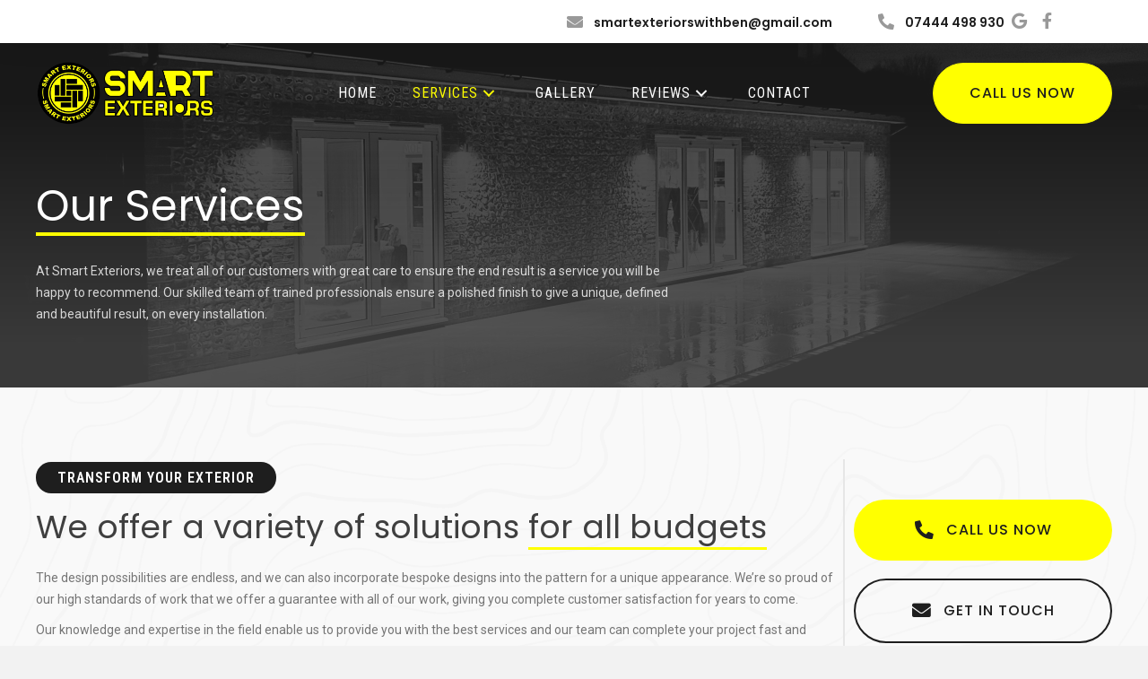

--- FILE ---
content_type: text/html; charset=UTF-8
request_url: https://smart-exteriors.co.uk/services/
body_size: 74942
content:
<!DOCTYPE html>
<html lang="en-GB">
<head>
<meta charset="UTF-8" />
<meta name='viewport' content='width=device-width, initial-scale=1.0' />
<meta http-equiv='X-UA-Compatible' content='IE=edge' />
<link rel="profile" href="https://gmpg.org/xfn/11" />
<meta name='robots' content='index, follow, max-image-preview:large, max-snippet:-1, max-video-preview:-1' />
	<style>img:is([sizes="auto" i], [sizes^="auto," i]) { contain-intrinsic-size: 3000px 1500px }</style>
	
	<!-- This site is optimized with the Yoast SEO plugin v26.7 - https://yoast.com/wordpress/plugins/seo/ -->
	<title>Indian Sandstone Bognor | Indian Sandstone Chichester, Arundel</title>
	<meta name="description" content="We offer a wide range of services including driveways, patios, fencing and Indian sandstone in Bognor, Chichester and Arundel." />
	<link rel="canonical" href="https://smart-exteriors.co.uk/services/" />
	<meta property="og:locale" content="en_GB" />
	<meta property="og:type" content="article" />
	<meta property="og:title" content="Indian Sandstone Bognor | Indian Sandstone Chichester, Arundel" />
	<meta property="og:description" content="We offer a wide range of services including driveways, patios, fencing and Indian sandstone in Bognor, Chichester and Arundel." />
	<meta property="og:url" content="https://smart-exteriors.co.uk/services/" />
	<meta property="og:site_name" content="Smart Exteriors" />
	<meta property="article:modified_time" content="2025-06-23T09:33:23+00:00" />
	<meta property="og:image" content="https://smart-exteriors.co.uk/wp-content/uploads/2025/06/1000018263-768x1024.jpg" />
	<meta name="twitter:card" content="summary_large_image" />
	<meta name="twitter:label1" content="Estimated reading time" />
	<meta name="twitter:data1" content="3 minutes" />
	<script type="application/ld+json" class="yoast-schema-graph">{"@context":"https://schema.org","@graph":[{"@type":"WebPage","@id":"https://smart-exteriors.co.uk/services/","url":"https://smart-exteriors.co.uk/services/","name":"Indian Sandstone Bognor | Indian Sandstone Chichester, Arundel","isPartOf":{"@id":"https://smart-exteriors.co.uk/#website"},"primaryImageOfPage":{"@id":"https://smart-exteriors.co.uk/services/#primaryimage"},"image":{"@id":"https://smart-exteriors.co.uk/services/#primaryimage"},"thumbnailUrl":"https://smart-exteriors.co.uk/wp-content/uploads/2025/06/1000018263-768x1024.jpg","datePublished":"2022-10-20T19:53:23+00:00","dateModified":"2025-06-23T09:33:23+00:00","description":"We offer a wide range of services including driveways, patios, fencing and Indian sandstone in Bognor, Chichester and Arundel.","breadcrumb":{"@id":"https://smart-exteriors.co.uk/services/#breadcrumb"},"inLanguage":"en-GB","potentialAction":[{"@type":"ReadAction","target":["https://smart-exteriors.co.uk/services/"]}]},{"@type":"ImageObject","inLanguage":"en-GB","@id":"https://smart-exteriors.co.uk/services/#primaryimage","url":"https://smart-exteriors.co.uk/wp-content/uploads/2025/06/1000018263.jpg","contentUrl":"https://smart-exteriors.co.uk/wp-content/uploads/2025/06/1000018263.jpg","width":1536,"height":2048},{"@type":"BreadcrumbList","@id":"https://smart-exteriors.co.uk/services/#breadcrumb","itemListElement":[{"@type":"ListItem","position":1,"name":"Home","item":"https://smart-exteriors.co.uk/"},{"@type":"ListItem","position":2,"name":"Services"}]},{"@type":"WebSite","@id":"https://smart-exteriors.co.uk/#website","url":"https://smart-exteriors.co.uk/","name":"Smart Exteriors","description":"","potentialAction":[{"@type":"SearchAction","target":{"@type":"EntryPoint","urlTemplate":"https://smart-exteriors.co.uk/?s={search_term_string}"},"query-input":{"@type":"PropertyValueSpecification","valueRequired":true,"valueName":"search_term_string"}}],"inLanguage":"en-GB"}]}</script>
	<!-- / Yoast SEO plugin. -->


<link rel='dns-prefetch' href='//www.googletagmanager.com' />
<link rel='dns-prefetch' href='//fonts.googleapis.com' />
<link href='https://fonts.gstatic.com' crossorigin rel='preconnect' />
<link rel="alternate" type="application/rss+xml" title="Smart Exteriors &raquo; Feed" href="https://smart-exteriors.co.uk/feed/" />
<link rel="alternate" type="application/rss+xml" title="Smart Exteriors &raquo; Comments Feed" href="https://smart-exteriors.co.uk/comments/feed/" />
<link rel="preload" href="https://smart-exteriors.co.uk/wp-content/plugins/bb-plugin/fonts/fontawesome/5.15.4/webfonts/fa-solid-900.woff2" as="font" type="font/woff2" crossorigin="anonymous">
<link rel="preload" href="https://smart-exteriors.co.uk/wp-content/plugins/bb-plugin/fonts/fontawesome/5.15.4/webfonts/fa-brands-400.woff2" as="font" type="font/woff2" crossorigin="anonymous">
<link rel="preload" href="https://smart-exteriors.co.uk/wp-content/plugins/bb-plugin/fonts/fontawesome/5.15.4/webfonts/fa-regular-400.woff2" as="font" type="font/woff2" crossorigin="anonymous">
<script>
window._wpemojiSettings = {"baseUrl":"https:\/\/s.w.org\/images\/core\/emoji\/16.0.1\/72x72\/","ext":".png","svgUrl":"https:\/\/s.w.org\/images\/core\/emoji\/16.0.1\/svg\/","svgExt":".svg","source":{"concatemoji":"https:\/\/smart-exteriors.co.uk\/wp-includes\/js\/wp-emoji-release.min.js?ver=bf763035df1edbf7909a2dedee137805"}};
/*! This file is auto-generated */
!function(s,n){var o,i,e;function c(e){try{var t={supportTests:e,timestamp:(new Date).valueOf()};sessionStorage.setItem(o,JSON.stringify(t))}catch(e){}}function p(e,t,n){e.clearRect(0,0,e.canvas.width,e.canvas.height),e.fillText(t,0,0);var t=new Uint32Array(e.getImageData(0,0,e.canvas.width,e.canvas.height).data),a=(e.clearRect(0,0,e.canvas.width,e.canvas.height),e.fillText(n,0,0),new Uint32Array(e.getImageData(0,0,e.canvas.width,e.canvas.height).data));return t.every(function(e,t){return e===a[t]})}function u(e,t){e.clearRect(0,0,e.canvas.width,e.canvas.height),e.fillText(t,0,0);for(var n=e.getImageData(16,16,1,1),a=0;a<n.data.length;a++)if(0!==n.data[a])return!1;return!0}function f(e,t,n,a){switch(t){case"flag":return n(e,"\ud83c\udff3\ufe0f\u200d\u26a7\ufe0f","\ud83c\udff3\ufe0f\u200b\u26a7\ufe0f")?!1:!n(e,"\ud83c\udde8\ud83c\uddf6","\ud83c\udde8\u200b\ud83c\uddf6")&&!n(e,"\ud83c\udff4\udb40\udc67\udb40\udc62\udb40\udc65\udb40\udc6e\udb40\udc67\udb40\udc7f","\ud83c\udff4\u200b\udb40\udc67\u200b\udb40\udc62\u200b\udb40\udc65\u200b\udb40\udc6e\u200b\udb40\udc67\u200b\udb40\udc7f");case"emoji":return!a(e,"\ud83e\udedf")}return!1}function g(e,t,n,a){var r="undefined"!=typeof WorkerGlobalScope&&self instanceof WorkerGlobalScope?new OffscreenCanvas(300,150):s.createElement("canvas"),o=r.getContext("2d",{willReadFrequently:!0}),i=(o.textBaseline="top",o.font="600 32px Arial",{});return e.forEach(function(e){i[e]=t(o,e,n,a)}),i}function t(e){var t=s.createElement("script");t.src=e,t.defer=!0,s.head.appendChild(t)}"undefined"!=typeof Promise&&(o="wpEmojiSettingsSupports",i=["flag","emoji"],n.supports={everything:!0,everythingExceptFlag:!0},e=new Promise(function(e){s.addEventListener("DOMContentLoaded",e,{once:!0})}),new Promise(function(t){var n=function(){try{var e=JSON.parse(sessionStorage.getItem(o));if("object"==typeof e&&"number"==typeof e.timestamp&&(new Date).valueOf()<e.timestamp+604800&&"object"==typeof e.supportTests)return e.supportTests}catch(e){}return null}();if(!n){if("undefined"!=typeof Worker&&"undefined"!=typeof OffscreenCanvas&&"undefined"!=typeof URL&&URL.createObjectURL&&"undefined"!=typeof Blob)try{var e="postMessage("+g.toString()+"("+[JSON.stringify(i),f.toString(),p.toString(),u.toString()].join(",")+"));",a=new Blob([e],{type:"text/javascript"}),r=new Worker(URL.createObjectURL(a),{name:"wpTestEmojiSupports"});return void(r.onmessage=function(e){c(n=e.data),r.terminate(),t(n)})}catch(e){}c(n=g(i,f,p,u))}t(n)}).then(function(e){for(var t in e)n.supports[t]=e[t],n.supports.everything=n.supports.everything&&n.supports[t],"flag"!==t&&(n.supports.everythingExceptFlag=n.supports.everythingExceptFlag&&n.supports[t]);n.supports.everythingExceptFlag=n.supports.everythingExceptFlag&&!n.supports.flag,n.DOMReady=!1,n.readyCallback=function(){n.DOMReady=!0}}).then(function(){return e}).then(function(){var e;n.supports.everything||(n.readyCallback(),(e=n.source||{}).concatemoji?t(e.concatemoji):e.wpemoji&&e.twemoji&&(t(e.twemoji),t(e.wpemoji)))}))}((window,document),window._wpemojiSettings);
</script>
<style id='wp-emoji-styles-inline-css'>

	img.wp-smiley, img.emoji {
		display: inline !important;
		border: none !important;
		box-shadow: none !important;
		height: 1em !important;
		width: 1em !important;
		margin: 0 0.07em !important;
		vertical-align: -0.1em !important;
		background: none !important;
		padding: 0 !important;
	}
</style>
<link rel='stylesheet' id='wp-block-library-css' href='https://smart-exteriors.co.uk/wp-includes/css/dist/block-library/style.min.css?ver=bf763035df1edbf7909a2dedee137805' media='all' />
<style id='wp-block-library-theme-inline-css'>
.wp-block-audio :where(figcaption){color:#555;font-size:13px;text-align:center}.is-dark-theme .wp-block-audio :where(figcaption){color:#ffffffa6}.wp-block-audio{margin:0 0 1em}.wp-block-code{border:1px solid #ccc;border-radius:4px;font-family:Menlo,Consolas,monaco,monospace;padding:.8em 1em}.wp-block-embed :where(figcaption){color:#555;font-size:13px;text-align:center}.is-dark-theme .wp-block-embed :where(figcaption){color:#ffffffa6}.wp-block-embed{margin:0 0 1em}.blocks-gallery-caption{color:#555;font-size:13px;text-align:center}.is-dark-theme .blocks-gallery-caption{color:#ffffffa6}:root :where(.wp-block-image figcaption){color:#555;font-size:13px;text-align:center}.is-dark-theme :root :where(.wp-block-image figcaption){color:#ffffffa6}.wp-block-image{margin:0 0 1em}.wp-block-pullquote{border-bottom:4px solid;border-top:4px solid;color:currentColor;margin-bottom:1.75em}.wp-block-pullquote cite,.wp-block-pullquote footer,.wp-block-pullquote__citation{color:currentColor;font-size:.8125em;font-style:normal;text-transform:uppercase}.wp-block-quote{border-left:.25em solid;margin:0 0 1.75em;padding-left:1em}.wp-block-quote cite,.wp-block-quote footer{color:currentColor;font-size:.8125em;font-style:normal;position:relative}.wp-block-quote:where(.has-text-align-right){border-left:none;border-right:.25em solid;padding-left:0;padding-right:1em}.wp-block-quote:where(.has-text-align-center){border:none;padding-left:0}.wp-block-quote.is-large,.wp-block-quote.is-style-large,.wp-block-quote:where(.is-style-plain){border:none}.wp-block-search .wp-block-search__label{font-weight:700}.wp-block-search__button{border:1px solid #ccc;padding:.375em .625em}:where(.wp-block-group.has-background){padding:1.25em 2.375em}.wp-block-separator.has-css-opacity{opacity:.4}.wp-block-separator{border:none;border-bottom:2px solid;margin-left:auto;margin-right:auto}.wp-block-separator.has-alpha-channel-opacity{opacity:1}.wp-block-separator:not(.is-style-wide):not(.is-style-dots){width:100px}.wp-block-separator.has-background:not(.is-style-dots){border-bottom:none;height:1px}.wp-block-separator.has-background:not(.is-style-wide):not(.is-style-dots){height:2px}.wp-block-table{margin:0 0 1em}.wp-block-table td,.wp-block-table th{word-break:normal}.wp-block-table :where(figcaption){color:#555;font-size:13px;text-align:center}.is-dark-theme .wp-block-table :where(figcaption){color:#ffffffa6}.wp-block-video :where(figcaption){color:#555;font-size:13px;text-align:center}.is-dark-theme .wp-block-video :where(figcaption){color:#ffffffa6}.wp-block-video{margin:0 0 1em}:root :where(.wp-block-template-part.has-background){margin-bottom:0;margin-top:0;padding:1.25em 2.375em}
</style>
<style id='classic-theme-styles-inline-css'>
/*! This file is auto-generated */
.wp-block-button__link{color:#fff;background-color:#32373c;border-radius:9999px;box-shadow:none;text-decoration:none;padding:calc(.667em + 2px) calc(1.333em + 2px);font-size:1.125em}.wp-block-file__button{background:#32373c;color:#fff;text-decoration:none}
</style>
<style id='global-styles-inline-css'>
:root{--wp--preset--aspect-ratio--square: 1;--wp--preset--aspect-ratio--4-3: 4/3;--wp--preset--aspect-ratio--3-4: 3/4;--wp--preset--aspect-ratio--3-2: 3/2;--wp--preset--aspect-ratio--2-3: 2/3;--wp--preset--aspect-ratio--16-9: 16/9;--wp--preset--aspect-ratio--9-16: 9/16;--wp--preset--color--black: #000000;--wp--preset--color--cyan-bluish-gray: #abb8c3;--wp--preset--color--white: #ffffff;--wp--preset--color--pale-pink: #f78da7;--wp--preset--color--vivid-red: #cf2e2e;--wp--preset--color--luminous-vivid-orange: #ff6900;--wp--preset--color--luminous-vivid-amber: #fcb900;--wp--preset--color--light-green-cyan: #7bdcb5;--wp--preset--color--vivid-green-cyan: #00d084;--wp--preset--color--pale-cyan-blue: #8ed1fc;--wp--preset--color--vivid-cyan-blue: #0693e3;--wp--preset--color--vivid-purple: #9b51e0;--wp--preset--color--fl-heading-text: #333333;--wp--preset--color--fl-body-bg: #f2f2f2;--wp--preset--color--fl-body-text: #757575;--wp--preset--color--fl-accent: #2b7bb9;--wp--preset--color--fl-accent-hover: #2b7bb9;--wp--preset--color--fl-topbar-bg: #ffffff;--wp--preset--color--fl-topbar-text: #000000;--wp--preset--color--fl-topbar-link: #428bca;--wp--preset--color--fl-topbar-hover: #428bca;--wp--preset--color--fl-header-bg: #ffffff;--wp--preset--color--fl-header-text: #000000;--wp--preset--color--fl-header-link: #428bca;--wp--preset--color--fl-header-hover: #428bca;--wp--preset--color--fl-nav-bg: #ffffff;--wp--preset--color--fl-nav-link: #428bca;--wp--preset--color--fl-nav-hover: #428bca;--wp--preset--color--fl-content-bg: #ffffff;--wp--preset--color--fl-footer-widgets-bg: #ffffff;--wp--preset--color--fl-footer-widgets-text: #000000;--wp--preset--color--fl-footer-widgets-link: #428bca;--wp--preset--color--fl-footer-widgets-hover: #428bca;--wp--preset--color--fl-footer-bg: #ffffff;--wp--preset--color--fl-footer-text: #000000;--wp--preset--color--fl-footer-link: #428bca;--wp--preset--color--fl-footer-hover: #428bca;--wp--preset--gradient--vivid-cyan-blue-to-vivid-purple: linear-gradient(135deg,rgba(6,147,227,1) 0%,rgb(155,81,224) 100%);--wp--preset--gradient--light-green-cyan-to-vivid-green-cyan: linear-gradient(135deg,rgb(122,220,180) 0%,rgb(0,208,130) 100%);--wp--preset--gradient--luminous-vivid-amber-to-luminous-vivid-orange: linear-gradient(135deg,rgba(252,185,0,1) 0%,rgba(255,105,0,1) 100%);--wp--preset--gradient--luminous-vivid-orange-to-vivid-red: linear-gradient(135deg,rgba(255,105,0,1) 0%,rgb(207,46,46) 100%);--wp--preset--gradient--very-light-gray-to-cyan-bluish-gray: linear-gradient(135deg,rgb(238,238,238) 0%,rgb(169,184,195) 100%);--wp--preset--gradient--cool-to-warm-spectrum: linear-gradient(135deg,rgb(74,234,220) 0%,rgb(151,120,209) 20%,rgb(207,42,186) 40%,rgb(238,44,130) 60%,rgb(251,105,98) 80%,rgb(254,248,76) 100%);--wp--preset--gradient--blush-light-purple: linear-gradient(135deg,rgb(255,206,236) 0%,rgb(152,150,240) 100%);--wp--preset--gradient--blush-bordeaux: linear-gradient(135deg,rgb(254,205,165) 0%,rgb(254,45,45) 50%,rgb(107,0,62) 100%);--wp--preset--gradient--luminous-dusk: linear-gradient(135deg,rgb(255,203,112) 0%,rgb(199,81,192) 50%,rgb(65,88,208) 100%);--wp--preset--gradient--pale-ocean: linear-gradient(135deg,rgb(255,245,203) 0%,rgb(182,227,212) 50%,rgb(51,167,181) 100%);--wp--preset--gradient--electric-grass: linear-gradient(135deg,rgb(202,248,128) 0%,rgb(113,206,126) 100%);--wp--preset--gradient--midnight: linear-gradient(135deg,rgb(2,3,129) 0%,rgb(40,116,252) 100%);--wp--preset--font-size--small: 13px;--wp--preset--font-size--medium: 20px;--wp--preset--font-size--large: 36px;--wp--preset--font-size--x-large: 42px;--wp--preset--spacing--20: 0.44rem;--wp--preset--spacing--30: 0.67rem;--wp--preset--spacing--40: 1rem;--wp--preset--spacing--50: 1.5rem;--wp--preset--spacing--60: 2.25rem;--wp--preset--spacing--70: 3.38rem;--wp--preset--spacing--80: 5.06rem;--wp--preset--shadow--natural: 6px 6px 9px rgba(0, 0, 0, 0.2);--wp--preset--shadow--deep: 12px 12px 50px rgba(0, 0, 0, 0.4);--wp--preset--shadow--sharp: 6px 6px 0px rgba(0, 0, 0, 0.2);--wp--preset--shadow--outlined: 6px 6px 0px -3px rgba(255, 255, 255, 1), 6px 6px rgba(0, 0, 0, 1);--wp--preset--shadow--crisp: 6px 6px 0px rgba(0, 0, 0, 1);}:where(.is-layout-flex){gap: 0.5em;}:where(.is-layout-grid){gap: 0.5em;}body .is-layout-flex{display: flex;}.is-layout-flex{flex-wrap: wrap;align-items: center;}.is-layout-flex > :is(*, div){margin: 0;}body .is-layout-grid{display: grid;}.is-layout-grid > :is(*, div){margin: 0;}:where(.wp-block-columns.is-layout-flex){gap: 2em;}:where(.wp-block-columns.is-layout-grid){gap: 2em;}:where(.wp-block-post-template.is-layout-flex){gap: 1.25em;}:where(.wp-block-post-template.is-layout-grid){gap: 1.25em;}.has-black-color{color: var(--wp--preset--color--black) !important;}.has-cyan-bluish-gray-color{color: var(--wp--preset--color--cyan-bluish-gray) !important;}.has-white-color{color: var(--wp--preset--color--white) !important;}.has-pale-pink-color{color: var(--wp--preset--color--pale-pink) !important;}.has-vivid-red-color{color: var(--wp--preset--color--vivid-red) !important;}.has-luminous-vivid-orange-color{color: var(--wp--preset--color--luminous-vivid-orange) !important;}.has-luminous-vivid-amber-color{color: var(--wp--preset--color--luminous-vivid-amber) !important;}.has-light-green-cyan-color{color: var(--wp--preset--color--light-green-cyan) !important;}.has-vivid-green-cyan-color{color: var(--wp--preset--color--vivid-green-cyan) !important;}.has-pale-cyan-blue-color{color: var(--wp--preset--color--pale-cyan-blue) !important;}.has-vivid-cyan-blue-color{color: var(--wp--preset--color--vivid-cyan-blue) !important;}.has-vivid-purple-color{color: var(--wp--preset--color--vivid-purple) !important;}.has-black-background-color{background-color: var(--wp--preset--color--black) !important;}.has-cyan-bluish-gray-background-color{background-color: var(--wp--preset--color--cyan-bluish-gray) !important;}.has-white-background-color{background-color: var(--wp--preset--color--white) !important;}.has-pale-pink-background-color{background-color: var(--wp--preset--color--pale-pink) !important;}.has-vivid-red-background-color{background-color: var(--wp--preset--color--vivid-red) !important;}.has-luminous-vivid-orange-background-color{background-color: var(--wp--preset--color--luminous-vivid-orange) !important;}.has-luminous-vivid-amber-background-color{background-color: var(--wp--preset--color--luminous-vivid-amber) !important;}.has-light-green-cyan-background-color{background-color: var(--wp--preset--color--light-green-cyan) !important;}.has-vivid-green-cyan-background-color{background-color: var(--wp--preset--color--vivid-green-cyan) !important;}.has-pale-cyan-blue-background-color{background-color: var(--wp--preset--color--pale-cyan-blue) !important;}.has-vivid-cyan-blue-background-color{background-color: var(--wp--preset--color--vivid-cyan-blue) !important;}.has-vivid-purple-background-color{background-color: var(--wp--preset--color--vivid-purple) !important;}.has-black-border-color{border-color: var(--wp--preset--color--black) !important;}.has-cyan-bluish-gray-border-color{border-color: var(--wp--preset--color--cyan-bluish-gray) !important;}.has-white-border-color{border-color: var(--wp--preset--color--white) !important;}.has-pale-pink-border-color{border-color: var(--wp--preset--color--pale-pink) !important;}.has-vivid-red-border-color{border-color: var(--wp--preset--color--vivid-red) !important;}.has-luminous-vivid-orange-border-color{border-color: var(--wp--preset--color--luminous-vivid-orange) !important;}.has-luminous-vivid-amber-border-color{border-color: var(--wp--preset--color--luminous-vivid-amber) !important;}.has-light-green-cyan-border-color{border-color: var(--wp--preset--color--light-green-cyan) !important;}.has-vivid-green-cyan-border-color{border-color: var(--wp--preset--color--vivid-green-cyan) !important;}.has-pale-cyan-blue-border-color{border-color: var(--wp--preset--color--pale-cyan-blue) !important;}.has-vivid-cyan-blue-border-color{border-color: var(--wp--preset--color--vivid-cyan-blue) !important;}.has-vivid-purple-border-color{border-color: var(--wp--preset--color--vivid-purple) !important;}.has-vivid-cyan-blue-to-vivid-purple-gradient-background{background: var(--wp--preset--gradient--vivid-cyan-blue-to-vivid-purple) !important;}.has-light-green-cyan-to-vivid-green-cyan-gradient-background{background: var(--wp--preset--gradient--light-green-cyan-to-vivid-green-cyan) !important;}.has-luminous-vivid-amber-to-luminous-vivid-orange-gradient-background{background: var(--wp--preset--gradient--luminous-vivid-amber-to-luminous-vivid-orange) !important;}.has-luminous-vivid-orange-to-vivid-red-gradient-background{background: var(--wp--preset--gradient--luminous-vivid-orange-to-vivid-red) !important;}.has-very-light-gray-to-cyan-bluish-gray-gradient-background{background: var(--wp--preset--gradient--very-light-gray-to-cyan-bluish-gray) !important;}.has-cool-to-warm-spectrum-gradient-background{background: var(--wp--preset--gradient--cool-to-warm-spectrum) !important;}.has-blush-light-purple-gradient-background{background: var(--wp--preset--gradient--blush-light-purple) !important;}.has-blush-bordeaux-gradient-background{background: var(--wp--preset--gradient--blush-bordeaux) !important;}.has-luminous-dusk-gradient-background{background: var(--wp--preset--gradient--luminous-dusk) !important;}.has-pale-ocean-gradient-background{background: var(--wp--preset--gradient--pale-ocean) !important;}.has-electric-grass-gradient-background{background: var(--wp--preset--gradient--electric-grass) !important;}.has-midnight-gradient-background{background: var(--wp--preset--gradient--midnight) !important;}.has-small-font-size{font-size: var(--wp--preset--font-size--small) !important;}.has-medium-font-size{font-size: var(--wp--preset--font-size--medium) !important;}.has-large-font-size{font-size: var(--wp--preset--font-size--large) !important;}.has-x-large-font-size{font-size: var(--wp--preset--font-size--x-large) !important;}
:where(.wp-block-post-template.is-layout-flex){gap: 1.25em;}:where(.wp-block-post-template.is-layout-grid){gap: 1.25em;}
:where(.wp-block-columns.is-layout-flex){gap: 2em;}:where(.wp-block-columns.is-layout-grid){gap: 2em;}
:root :where(.wp-block-pullquote){font-size: 1.5em;line-height: 1.6;}
</style>
<link rel='stylesheet' id='font-awesome-5-css' href='https://smart-exteriors.co.uk/wp-content/plugins/bb-plugin/fonts/fontawesome/5.15.4/css/all.min.css?ver=2.9.4.2' media='all' />
<link rel='stylesheet' id='fl-builder-layout-9-css' href='https://smart-exteriors.co.uk/wp-content/uploads/bb-plugin/cache/9-layout.css?ver=17dd527121d9ae01629f80ca725a509e' media='all' />
<link rel='stylesheet' id='fl-builder-layout-bundle-f2bf66f2a5b2648010d564d0bb99144d-css' href='https://smart-exteriors.co.uk/wp-content/uploads/bb-plugin/cache/f2bf66f2a5b2648010d564d0bb99144d-layout-bundle.css?ver=2.9.4.2-1.5.2.1-20251125200437' media='all' />
<link rel='stylesheet' id='jquery-magnificpopup-css' href='https://smart-exteriors.co.uk/wp-content/plugins/bb-plugin/css/jquery.magnificpopup.min.css?ver=2.9.4.2' media='all' />
<link rel='stylesheet' id='base-css' href='https://smart-exteriors.co.uk/wp-content/themes/bb-theme/css/base.min.css?ver=1.7.18.1' media='all' />
<link rel='stylesheet' id='fl-automator-skin-css' href='https://smart-exteriors.co.uk/wp-content/uploads/bb-theme/skin-68bab2eca0f7f.css?ver=1.7.18.1' media='all' />
<link rel='stylesheet' id='fl-child-theme-css' href='https://smart-exteriors.co.uk/wp-content/themes/bb-theme-child/style.css?ver=bf763035df1edbf7909a2dedee137805' media='all' />
<link rel='stylesheet' id='pp-animate-css' href='https://smart-exteriors.co.uk/wp-content/plugins/bbpowerpack/assets/css/animate.min.css?ver=3.5.1' media='all' />
<link rel='stylesheet' id='fl-builder-google-fonts-96d10deab4d738504793c55ac18b7674-css' href='//fonts.googleapis.com/css?family=Roboto%3A300%2C400%2C700%7CRoboto+Condensed%3A600%2C400%2C700%7CPoppins%3A400%2C700%2C500%2C600&#038;ver=6.8.3' media='all' />
<script src="https://smart-exteriors.co.uk/wp-includes/js/jquery/jquery.min.js?ver=3.7.1" id="jquery-core-js"></script>
<script src="https://smart-exteriors.co.uk/wp-includes/js/jquery/jquery-migrate.min.js?ver=3.4.1" id="jquery-migrate-js"></script>

<!-- Google tag (gtag.js) snippet added by Site Kit -->
<!-- Google Analytics snippet added by Site Kit -->
<script src="https://www.googletagmanager.com/gtag/js?id=GT-5TGBJ98K" id="google_gtagjs-js" async></script>
<script id="google_gtagjs-js-after">
window.dataLayer = window.dataLayer || [];function gtag(){dataLayer.push(arguments);}
gtag("set","linker",{"domains":["smart-exteriors.co.uk"]});
gtag("js", new Date());
gtag("set", "developer_id.dZTNiMT", true);
gtag("config", "GT-5TGBJ98K");
 window._googlesitekit = window._googlesitekit || {}; window._googlesitekit.throttledEvents = []; window._googlesitekit.gtagEvent = (name, data) => { var key = JSON.stringify( { name, data } ); if ( !! window._googlesitekit.throttledEvents[ key ] ) { return; } window._googlesitekit.throttledEvents[ key ] = true; setTimeout( () => { delete window._googlesitekit.throttledEvents[ key ]; }, 5 ); gtag( "event", name, { ...data, event_source: "site-kit" } ); };
</script>
<link rel="https://api.w.org/" href="https://smart-exteriors.co.uk/wp-json/" /><link rel="alternate" title="JSON" type="application/json" href="https://smart-exteriors.co.uk/wp-json/wp/v2/pages/9" /><link rel="alternate" title="oEmbed (JSON)" type="application/json+oembed" href="https://smart-exteriors.co.uk/wp-json/oembed/1.0/embed?url=https%3A%2F%2Fsmart-exteriors.co.uk%2Fservices%2F" />
<link rel="alternate" title="oEmbed (XML)" type="text/xml+oembed" href="https://smart-exteriors.co.uk/wp-json/oembed/1.0/embed?url=https%3A%2F%2Fsmart-exteriors.co.uk%2Fservices%2F&#038;format=xml" />
		<script>
			var bb_powerpack = {
				version: '2.40.10',
				getAjaxUrl: function() { return atob( 'aHR0cHM6Ly9zbWFydC1leHRlcmlvcnMuY28udWsvd3AtYWRtaW4vYWRtaW4tYWpheC5waHA=' ); },
				callback: function() {},
				mapMarkerData: {},
				post_id: '9',
				search_term: '',
				current_page: 'https://smart-exteriors.co.uk/services/',
				conditionals: {
					is_front_page: false,
					is_home: false,
					is_archive: false,
					current_post_type: '',
					is_tax: false,
										is_author: false,
					current_author: false,
					is_search: false,
									}
			};
		</script>
		<meta name="generator" content="Site Kit by Google 1.170.0" /><!-- Google tag (gtag.js) -->
<script async src="https://www.googletagmanager.com/gtag/js?id=G-TDMBDWQE4M"></script>
<script>
  window.dataLayer = window.dataLayer || [];
  function gtag(){dataLayer.push(arguments);}
  gtag('js', new Date());

  gtag('config', 'G-TDMBDWQE4M');
</script>
<meta name="google-site-verification" content="o6ilCF7kQpS3Uv_AMJSg86nt0ua8-IsV_HtMzDArjlo" />

<head><!-- Google tag (gtag.js) -->
<script async src="https://www.googletagmanager.com/gtag/js?id=AW-11107658007"></script>
<script>
  window.dataLayer = window.dataLayer || [];
  function gtag(){dataLayer.push(arguments);}
  gtag('js', new Date());

  gtag('config', 'AW-11107658007');
</script></head>
</head>
<body data-rsssl=1 class="wp-singular page-template-default page page-id-9 wp-theme-bb-theme wp-child-theme-bb-theme-child fl-builder fl-builder-2-9-4-2 fl-themer-1-5-2-1-20251125200437 fl-theme-1-7-18-1 fl-no-js fl-theme-builder-header fl-theme-builder-header-header fl-theme-builder-footer fl-theme-builder-footer-footer fl-theme-builder-part fl-theme-builder-part-header-menu fl-framework-base fl-preset-default fl-full-width fl-search-active" itemscope="itemscope" itemtype="https://schema.org/WebPage">
<a aria-label="Skip to content" class="fl-screen-reader-text" href="#fl-main-content">Skip to content</a><div class="fl-page">
	<header class="fl-builder-content fl-builder-content-20 fl-builder-global-templates-locked" data-post-id="20" data-type="header" data-sticky="1" data-sticky-on="" data-sticky-breakpoint="medium" data-shrink="0" data-overlay="0" data-overlay-bg="transparent" data-shrink-image-height="50px" role="banner" itemscope="itemscope" itemtype="http://schema.org/WPHeader"><div class="fl-row fl-row-full-width fl-row-bg-color fl-node-633609ef4c5c3 fl-row-default-height fl-row-align-center overfx" data-node="633609ef4c5c3">
	<div class="fl-row-content-wrap">
						<div class="fl-row-content fl-row-fixed-width fl-node-content">
		
<div class="fl-col-group fl-node-633609ef4c5c4 fl-col-group-equal-height fl-col-group-align-center fl-col-group-custom-width" data-node="633609ef4c5c4">
			<div class="fl-col fl-node-kdr46xtby0h5 fl-col-bg-color fl-visible-desktop fl-visible-large fl-visible-medium" data-node="kdr46xtby0h5">
	<div class="fl-col-content fl-node-content"><div class="fl-module fl-module-icon fl-node-b5nyhd4rm3ot" data-node="b5nyhd4rm3ot">
	<div class="fl-module-content fl-node-content">
		<div class="fl-icon-wrap">
	<span class="fl-icon">
								<a href="mailto:smartexteriorswithben@gmail.com" target="_blank"  tabindex="-1" aria-hidden="true" aria-labelledby="fl-icon-text-b5nyhd4rm3ot" rel="noopener" >
							<i class="fas fa-envelope" aria-hidden="true"></i>
						</a>
			</span>
			<div id="fl-icon-text-b5nyhd4rm3ot" class="fl-icon-text">
						<a href="mailto:smartexteriorswithben@gmail.com" target="_blank"  class="fl-icon-text-link fl-icon-text-wrap" rel="noopener" >
						<p>smartexteriorswithben@gmail.com</p>						</a>
					</div>
	</div>
	</div>
</div>
</div>
</div>
			<div class="fl-col fl-node-2gclnys7bmeo fl-col-bg-color fl-col-small fl-col-small-custom-width" data-node="2gclnys7bmeo">
	<div class="fl-col-content fl-node-content"><div class="fl-module fl-module-icon fl-node-mu1vz384qwj9" data-node="mu1vz384qwj9">
	<div class="fl-module-content fl-node-content">
		<div class="fl-icon-wrap">
	<span class="fl-icon">
								<a href="tel:07444498930" target="_blank"  tabindex="-1" aria-hidden="true" aria-labelledby="fl-icon-text-mu1vz384qwj9" rel="noopener" >
							<i class="fas fa-phone-alt" aria-hidden="true"></i>
						</a>
			</span>
			<div id="fl-icon-text-mu1vz384qwj9" class="fl-icon-text">
						<a href="tel:07444498930" target="_blank"  class="fl-icon-text-link fl-icon-text-wrap" rel="noopener" >
						<p>07444 498 930</p>						</a>
					</div>
	</div>
	</div>
</div>
</div>
</div>
			<div class="fl-col fl-node-mrx2ub5insep fl-col-bg-color fl-col-small fl-col-small-custom-width" data-node="mrx2ub5insep">
	<div class="fl-col-content fl-node-content"><div class="fl-module fl-module-icon-group fl-node-633609ef4c5c7" data-node="633609ef4c5c7">
	<div class="fl-module-content fl-node-content">
		<div class="fl-icon-group">
	<span class="fl-icon">
								<a href="https://www.google.com/maps/place/Smart+Exteriors/@50.9446893,-0.4565359,10z/data=!4m5!3m4!1s0x0:0xd7a1a1d67034745a!8m2!3d50.9446893!4d-0.4565359" target="_blank" rel="noopener" >
							<i class="fab fa-google" aria-hidden="true"></i>
						</a>
			</span>
		<span class="fl-icon">
								<a href="https://www.facebook.com/SmartExteriorsByBen/reviews" target="_blank" rel="noopener" >
							<i class="fab fa-facebook-f" aria-hidden="true"></i>
						</a>
			</span>
	</div>
	</div>
</div>
</div>
</div>
	</div>
		</div>
	</div>
</div>
</header><div class="fl-builder-content fl-builder-content-993 fl-builder-global-templates-locked" data-post-id="993" data-type="part"><div class="fl-row fl-row-full-width fl-row-bg-color fl-node-c6tflp8uq95h fl-row-default-height fl-row-align-center overfx" data-node="c6tflp8uq95h">
	<div class="fl-row-content-wrap">
						<div class="fl-row-content fl-row-fixed-width fl-node-content">
		
<div class="fl-col-group fl-node-49rx0ld273yc fl-col-group-equal-height fl-col-group-align-center fl-col-group-custom-width" data-node="49rx0ld273yc">
			<div class="fl-col fl-node-shqkru76a5wx fl-col-bg-color fl-col-small fl-col-small-custom-width" data-node="shqkru76a5wx">
	<div class="fl-col-content fl-node-content"><div
 class="fl-module fl-module-photo fl-photo fl-photo-align-left fl-node-kr8ve2gp4owl" data-node="kr8ve2gp4owl" itemscope itemtype="https://schema.org/ImageObject">
	<div class="fl-photo-content fl-photo-img-png">
				<a href="https://smart-exteriors.co.uk/"  target="_self" itemprop="url">
				<img decoding="async" class="fl-photo-img wp-image-675 size-full" src="https://smart-exteriors.co.uk/wp-content/uploads/2022/10/smartexteriors.png" alt="smartexteriors" itemprop="image" height="1052" width="2940" title="smartexteriors" loading="lazy" srcset="https://smart-exteriors.co.uk/wp-content/uploads/2022/10/smartexteriors.png 2940w, https://smart-exteriors.co.uk/wp-content/uploads/2022/10/smartexteriors-300x107.png 300w, https://smart-exteriors.co.uk/wp-content/uploads/2022/10/smartexteriors-1024x366.png 1024w, https://smart-exteriors.co.uk/wp-content/uploads/2022/10/smartexteriors-768x275.png 768w, https://smart-exteriors.co.uk/wp-content/uploads/2022/10/smartexteriors-1536x550.png 1536w, https://smart-exteriors.co.uk/wp-content/uploads/2022/10/smartexteriors-2048x733.png 2048w" sizes="auto, (max-width: 2940px) 100vw, 2940px" />
				</a>
					</div>
	</div>
</div>
</div>
			<div class="fl-col fl-node-i930ol7mat5y fl-col-bg-color fl-col-small-custom-width" data-node="i930ol7mat5y">
	<div class="fl-col-content fl-node-content"><div class="fl-module fl-module-pp-advanced-menu fl-node-6hqwnm81fp5y" data-node="6hqwnm81fp5y">
	<div class="fl-module-content fl-node-content">
					<div class="pp-advanced-menu-mobile">
			<button class="pp-advanced-menu-mobile-toggle hamburger" tabindex="0" aria-label="Menu" aria-expanded="false">
				<div class="pp-hamburger"><div class="pp-hamburger-box"><div class="pp-hamburger-inner"></div></div></div>			</button>
			</div>
			<div class="pp-advanced-menu pp-advanced-menu-accordion-collapse pp-menu-default pp-menu-align-center pp-menu-position-below">
   	   	<div class="pp-clear"></div>
	<nav class="pp-menu-nav" aria-label="Menu" itemscope="itemscope" itemtype="https://schema.org/SiteNavigationElement">
		<ul id="menu-navigation" class="menu pp-advanced-menu-horizontal pp-toggle-arrows"><li id="menu-item-18" class="menu-item menu-item-type-post_type menu-item-object-page menu-item-home"><a href="https://smart-exteriors.co.uk/"><span class="menu-item-text">Home</span></a></li><li id="menu-item-17" class="menu-item menu-item-type-post_type menu-item-object-page current-menu-item page_item page-item-9 current_page_item menu-item-has-children pp-has-submenu"><div class="pp-has-submenu-container"><a href="https://smart-exteriors.co.uk/services/" aria-current="page"><span class="menu-item-text">Services<span class="pp-menu-toggle" tabindex="0" aria-expanded="false" aria-label="Services: submenu" role="button"></span></span></a></div><ul class="sub-menu">	<li id="menu-item-853" class="menu-item menu-item-type-custom menu-item-object-custom menu-item-has-children pp-has-submenu"><div class="pp-has-submenu-container"><a href="#"><span class="menu-item-text">Driveways<span class="pp-menu-toggle" tabindex="0" aria-expanded="false" aria-label="Driveways: submenu" role="button"></span></span></a></div><ul class="sub-menu">		<li id="menu-item-854" class="menu-item menu-item-type-post_type menu-item-object-page"><a href="https://smart-exteriors.co.uk/block-paving/"><span class="menu-item-text">Block Paving</span></a></li>		<li id="menu-item-861" class="menu-item menu-item-type-post_type menu-item-object-page"><a href="https://smart-exteriors.co.uk/resin-bound/"><span class="menu-item-text">Resin Bound</span></a></li>		<li id="menu-item-864" class="menu-item menu-item-type-post_type menu-item-object-page"><a href="https://smart-exteriors.co.uk/tarmacadam/"><span class="menu-item-text">Tarmacadam</span></a></li></ul></li>	<li id="menu-item-867" class="menu-item menu-item-type-post_type menu-item-object-page"><a href="https://smart-exteriors.co.uk/fencing/"><span class="menu-item-text">Fencing</span></a></li>	<li id="menu-item-868" class="menu-item menu-item-type-post_type menu-item-object-page"><a href="https://smart-exteriors.co.uk/turfing/"><span class="menu-item-text">Turfing</span></a></li></ul></li><li id="menu-item-16" class="menu-item menu-item-type-post_type menu-item-object-page"><a href="https://smart-exteriors.co.uk/gallery/"><span class="menu-item-text">Gallery</span></a></li><li id="menu-item-800" class="menu-item menu-item-type-post_type menu-item-object-page menu-item-has-children pp-has-submenu"><div class="pp-has-submenu-container"><a href="https://smart-exteriors.co.uk/reviews/"><span class="menu-item-text">Reviews<span class="pp-menu-toggle" tabindex="0" aria-expanded="false" aria-label="Reviews: submenu" role="button"></span></span></a></div><ul class="sub-menu">	<li id="menu-item-898" class="menu-item menu-item-type-custom menu-item-object-custom"><a target="_blank" rel="noopener noreferrer" href="https://www.mybuilder.com/profile/view/smart_exteriors"><span class="menu-item-text">My Builder</span></a></li>	<li id="menu-item-899" class="menu-item menu-item-type-custom menu-item-object-custom"><a target="_blank" rel="noopener noreferrer" href="https://www.facebook.com/SmartExteriorsByBen/reviews"><span class="menu-item-text">Facebook</span></a></li>	<li id="menu-item-900" class="menu-item menu-item-type-custom menu-item-object-custom"><a target="_blank" rel="noopener noreferrer" href="https://goo.gl/maps/9YFs2CdPVb1DYDiLA"><span class="menu-item-text">Google</span></a></li></ul></li><li id="menu-item-15" class="menu-item menu-item-type-post_type menu-item-object-page"><a href="https://smart-exteriors.co.uk/contact/"><span class="menu-item-text">Contact</span></a></li></ul>	</nav>
</div>
<script type="text/html" id="pp-menu-6hqwnm81fp5y"><div class="pp-advanced-menu pp-advanced-menu-accordion-collapse full-screen pp-menu-position-below">
	<div class="pp-clear"></div>
	<nav class="pp-menu-nav pp-menu-overlay pp-overlay-fade" aria-label="Menu" itemscope="itemscope" itemtype="https://schema.org/SiteNavigationElement">
		<div class="pp-menu-close-btn"></div>
		<ul id="menu-navigation-1" class="menu pp-advanced-menu-horizontal pp-toggle-arrows"><li id="menu-item-18" class="menu-item menu-item-type-post_type menu-item-object-page menu-item-home"><a href="https://smart-exteriors.co.uk/"><span class="menu-item-text">Home</span></a></li><li id="menu-item-17" class="menu-item menu-item-type-post_type menu-item-object-page current-menu-item page_item page-item-9 current_page_item menu-item-has-children pp-has-submenu"><div class="pp-has-submenu-container"><a href="https://smart-exteriors.co.uk/services/" aria-current="page"><span class="menu-item-text">Services<span class="pp-menu-toggle" tabindex="0" aria-expanded="false" aria-label="Services: submenu" role="button"></span></span></a></div><ul class="sub-menu">	<li id="menu-item-853" class="menu-item menu-item-type-custom menu-item-object-custom menu-item-has-children pp-has-submenu"><div class="pp-has-submenu-container"><a href="#"><span class="menu-item-text">Driveways<span class="pp-menu-toggle" tabindex="0" aria-expanded="false" aria-label="Driveways: submenu" role="button"></span></span></a></div><ul class="sub-menu">		<li id="menu-item-854" class="menu-item menu-item-type-post_type menu-item-object-page"><a href="https://smart-exteriors.co.uk/block-paving/"><span class="menu-item-text">Block Paving</span></a></li>		<li id="menu-item-861" class="menu-item menu-item-type-post_type menu-item-object-page"><a href="https://smart-exteriors.co.uk/resin-bound/"><span class="menu-item-text">Resin Bound</span></a></li>		<li id="menu-item-864" class="menu-item menu-item-type-post_type menu-item-object-page"><a href="https://smart-exteriors.co.uk/tarmacadam/"><span class="menu-item-text">Tarmacadam</span></a></li></ul></li>	<li id="menu-item-867" class="menu-item menu-item-type-post_type menu-item-object-page"><a href="https://smart-exteriors.co.uk/fencing/"><span class="menu-item-text">Fencing</span></a></li>	<li id="menu-item-868" class="menu-item menu-item-type-post_type menu-item-object-page"><a href="https://smart-exteriors.co.uk/turfing/"><span class="menu-item-text">Turfing</span></a></li></ul></li><li id="menu-item-16" class="menu-item menu-item-type-post_type menu-item-object-page"><a href="https://smart-exteriors.co.uk/gallery/"><span class="menu-item-text">Gallery</span></a></li><li id="menu-item-800" class="menu-item menu-item-type-post_type menu-item-object-page menu-item-has-children pp-has-submenu"><div class="pp-has-submenu-container"><a href="https://smart-exteriors.co.uk/reviews/"><span class="menu-item-text">Reviews<span class="pp-menu-toggle" tabindex="0" aria-expanded="false" aria-label="Reviews: submenu" role="button"></span></span></a></div><ul class="sub-menu">	<li id="menu-item-898" class="menu-item menu-item-type-custom menu-item-object-custom"><a target="_blank" rel="noopener noreferrer" href="https://www.mybuilder.com/profile/view/smart_exteriors"><span class="menu-item-text">My Builder</span></a></li>	<li id="menu-item-899" class="menu-item menu-item-type-custom menu-item-object-custom"><a target="_blank" rel="noopener noreferrer" href="https://www.facebook.com/SmartExteriorsByBen/reviews"><span class="menu-item-text">Facebook</span></a></li>	<li id="menu-item-900" class="menu-item menu-item-type-custom menu-item-object-custom"><a target="_blank" rel="noopener noreferrer" href="https://goo.gl/maps/9YFs2CdPVb1DYDiLA"><span class="menu-item-text">Google</span></a></li></ul></li><li id="menu-item-15" class="menu-item menu-item-type-post_type menu-item-object-page"><a href="https://smart-exteriors.co.uk/contact/"><span class="menu-item-text">Contact</span></a></li></ul>	</nav>
</div>
</script>	</div>
</div>
</div>
</div>
			<div class="fl-col fl-node-n75ds1kmajph fl-col-bg-color fl-col-small fl-visible-desktop fl-visible-large fl-visible-medium" data-node="n75ds1kmajph">
	<div class="fl-col-content fl-node-content"><div  class="fl-module fl-module-button fl-button-wrap fl-button-width-auto fl-button-right fl-node-dqglerk9yt56" data-node="dqglerk9yt56">
			<a href="tel:07444498930" target="_blank" class="fl-button" rel="noopener" >
							<span class="fl-button-text">Call Us Now</span>
					</a>
	</div>
</div>
</div>
	</div>
		</div>
	</div>
</div>
</div>	<div id="fl-main-content" class="fl-page-content" itemprop="mainContentOfPage" role="main">

		
<div class="fl-content-full container">
	<div class="row">
		<div class="fl-content col-md-12">
			<article class="fl-post post-9 page type-page status-publish hentry" id="fl-post-9" itemscope="itemscope" itemtype="https://schema.org/CreativeWork">

			<div class="fl-post-content clearfix" itemprop="text">
		<div class="fl-builder-content fl-builder-content-9 fl-builder-content-primary fl-builder-global-templates-locked" data-post-id="9"><div class="fl-row fl-row-full-width fl-row-bg-photo fl-node-5d0ry3mc2k4h fl-row-custom-height fl-row-align-center fl-row-overlap-top fl-row-bg-overlay" data-node="5d0ry3mc2k4h">
	<div class="fl-row-content-wrap">
						<div class="fl-row-content fl-row-fixed-width fl-node-content">
		
<div class="fl-col-group fl-node-2xg0dten5qsh" data-node="2xg0dten5qsh">
			<div class="fl-col fl-node-6hex2v15zskm fl-col-bg-color" data-node="6hex2v15zskm">
	<div class="fl-col-content fl-node-content"><div class="fl-module fl-module-heading fl-node-vtqxnsawyf0p" data-node="vtqxnsawyf0p">
	<div class="fl-module-content fl-node-content">
		<h2 class="fl-heading">
		<span class="fl-heading-text"><span class="underline">Our Services</span></span>
	</h2>
	</div>
</div>
<div class="fl-module fl-module-rich-text fl-node-1l0rjio6z3x5" data-node="1l0rjio6z3x5">
	<div class="fl-module-content fl-node-content">
		<div class="fl-rich-text">
	<p><span style="font-weight: 400;">At Smart Exteriors, we treat all of our customers with great care to ensure the end result is a service you will be happy to recommend. Our skilled team of trained professionals ensure a polished finish to give a unique, defined and beautiful result, on every installation.</span></p>
</div>
	</div>
</div>
</div>
</div>
			<div class="fl-col fl-node-czy8pfqg3b52 fl-col-bg-color fl-col-small fl-visible-desktop fl-visible-large" data-node="czy8pfqg3b52">
	<div class="fl-col-content fl-node-content"></div>
</div>
	</div>
		</div>
	</div>
</div>
<div class="fl-row fl-row-full-width fl-row-bg-color fl-node-p9emwu5kagbd fl-row-default-height fl-row-align-center fl-row-has-layers" data-node="p9emwu5kagbd">
	<div class="fl-row-content-wrap">
				<div class="fl-builder-layer fl-builder-shape-layer fl-builder-top-edge-layer fl-builder-shape-topography">
	<svg class="fl-builder-layer-align-top-center" viewBox="0 0 600 600" preserveAspectRatio="none">

		<defs>
				</defs>

		<g class="fl-shape-content">
			<path class="fl-shape" d="M600,326.1 L600,324.93 C593.5,328.76 586.94,332.57 585.32,333.57 C574.72,340.13 566.75,346.13 560.64,352.66 C555.06,358.61 548.2,362.72 538.22,366.81 C536.77,367.41 535.26,368.01 533.39,368.71 L528.64,370.53 C518.86,374.28 513.84,376.8 509.66,380.63 C505.43,384.51 500.01,387.23 492.89,389.47 C490.94,390.07 488.9,390.64 486.42,391.27 L480.28,392.8 C474.99,394.15 471.98,395.17 469.74,396.58 C466.66,398.5 463.11,399.84 457,401.61 C455.396306,402.073803 453.789605,402.527146 452.18,402.97 C450.14,403.55 448.58,404.01 447.01,404.49 C443.206288,405.636812 439.467479,406.988792 435.81,408.54 C433.11,409.69 430.31,412.47 427.03,416.94 C424.872986,419.933763 422.821723,423.002319 420.88,426.14 C415.13,435.21 413.3,437.88 410.64,440.65 C409.194327,442.14933 407.658114,443.558639 406.04,444.87 C403.71,446.77 395.65,452.41 394.23,453.61 C392.754365,454.747871 391.508857,456.156279 390.56,457.76 C389.32,460.06 388.66,462.33 387.78,466.63 C385.61,477.24 384.26,481.44 379.58,488.73 C375.51,495.06 372.78,498.61 369.75,501.72 C369.28,502.2 368.8,502.68 368.25,503.2 L364.5,506.76 C362.83,508.36 361.32,509.88 359.64,511.66 C355.065721,516.456881 351.67859,522.258499 349.75,528.6 C347.25,536.73 347.03,544.07 347.99,555.82 C348.46,561.64 348.5,562.18 348.5,564 C348.5,574.51 348.62,581.53 349.13,589.78 C349.37,593.83 349.69,597.58 350.1,601 L351,601 C349.87,591.42 349.5,579.17 349.5,564 C349.5,562.14 349.46,561.6 348.98,555.74 C348.04,544.11 348.26,536.87 350.71,528.89 C352.589817,522.695315 355.894794,517.027193 360.36,512.34 C362.03,510.58 363.54,509.07 365.19,507.49 C365.82,506.89 368.32,504.53 368.94,503.92 C369.454095,503.427584 369.960818,502.927528 370.46,502.42 C373.55,499.26 376.32,495.66 380.42,489.27 C385.19,481.85 386.57,477.56 388.76,466.83 C389.62,462.62 390.26,460.43 391.44,458.23 C392.12,456.98 393.23,455.75 394.87,454.37 C396.25,453.22 404.3,447.57 406.67,445.65 C408.38,444.25 409.93,442.84 411.37,441.35 C414.09,438.5 415.93,435.81 421.73,426.68 C423.65579,423.559658 425.690373,420.507784 427.83,417.53 C431.03,413.2 433.73,410.52 436.2,409.46 C439.7,407.96 443.26,406.69 447.3,405.44 C449.820745,404.663858 452.354441,403.93042 454.9,403.24 L457.28,402.57 C463.47,400.78 467.09,399.41 470.26,397.42 C472.4,396.09 475.34,395.09 480.53,393.77 L486.67,392.24 C489.17,391.61 491.22,391.04 493.19,390.42 C500.43,388.15 505.98,385.36 510.34,381.37 C514.39,377.65 519.34,375.17 529,371.47 L533.75,369.65 C535.62,368.93 537.14,368.34 538.6,367.74 C548.7,363.59 555.67,359.42 561.36,353.34 C567.41,346.89 575.31,340.94 585.85,334.42 C587.41,333.46 593.67,329.82 600,326.09 L600,261.51 C596,269.66 591.48,276.36 587.3,279.41 C584.79,281.23 581.92,283.43 578.26,286.33 C576.177118,287.98221 574.100437,289.642221 572.03,291.31 L570.76,292.33 C569.138424,293.632192 567.515089,294.932194 565.89,296.23 C558.34,302.23 552.99,306.28 548.28,309.42 C545.18,311.48 544.42,312.2 540.22,316.55 C534.38,322.62 528.5,325.17 511.07,327.5 C499.77,329 491.03,332.41 480.32,338.57 C478.67,339.51 473.05,342.84 473.35,342.67 C470.65,344.25 468.66,345.36 466.71,346.33 C461.08,349.13 456.24,350.5 451,350.5 C433.87,350.5 409.56,362.01 399.37,373.33 C387.32,386.73 367.95,401.03 354.12,404.49 C346.72,406.34 342.27,411.54 340.08,419.18 C338.82,423.58 338.5,427.46 338.5,433 C338.5,433.82 338.51,433.98 338.74,436.63 C339.19,441.81 339.09,445.35 337.97,449.89 C336.44,456.09 333.08,462.49 327.38,469.32 C313.51,485.97 304.5,515.9 304.5,541 C304.5,543.39 304.52,545.26 304.56,549.75 C304.68,560.55 304.66,565.55 304.34,571.7 C303.78,582.88 302.25,592.43 299.34,601 L298.29,601 C301.23,592.44 302.78,582.88 303.34,571.65 C303.65,565.52 303.68,560.55 303.56,549.75 C303.52,545.27 303.5,543.39 303.5,541 C303.5,515.68 312.57,485.53 326.62,468.68 C332.22,461.96 335.5,455.69 337,449.65 C338.09,445.25 338.18,441.8 337.74,436.72 C337.51,434.02 337.5,433.86 337.5,433 C337.5,427.38 337.82,423.43 339.12,418.9 C341.4,410.95 346.09,405.46 353.88,403.51 C367.48,400.11 386.7,385.92 398.63,372.67 C409,361.14 433.58,349.5 451,349.5 C456.07,349.5 460.77,348.17 466.26,345.43 C468.19,344.47 470.16,343.38 472.84,341.81 C472.54,341.99 478.17,338.65 479.82,337.7 C490.64,331.49 499.48,328.03 510.93,326.5 C528.16,324.2 533.83,321.75 539.5,315.86 C543.75,311.45 544.54,310.7 547.72,308.58 C552.4,305.47 557.73,301.44 565.27,295.44 C566.893622,294.147865 568.513628,292.851193 570.13,291.55 L571.41,290.53 C573.485248,288.868226 575.561916,287.208226 577.64,285.55 C581.31,282.65 584.19,280.43 586.71,278.6 C591.08,275.41 595.87,268.04 600,259.2 L600,326.1 Z M600,209.87 C599.38,209.88 598.73,209.93 598.05,210 C591.92,210.63 584.22,213.45 576.22,217.45 C572.58,219.27 567.76,220.12 562.05,220.16 C557.35,220.2 552.33,219.69 547.32,218.83 C545.62,218.53 544.06,218.22 542.65,217.9 C541.478464,217.642673 540.293206,217.452364 539.1,217.33 C533.556912,216.86726 528.000992,216.57379 522.44,216.45 C512.02,216.29 505.24,217.19 504.47,219.18 C504.09,220.15 505.07,221.73 507.5,224.05 C508.51,225.02 509.72,226.08 511.54,227.6 C513.134266,228.942858 514.730935,230.28286 516.33,231.62 C517.72,232.82 519.43,233.54 521.83,234.12 C522.53,234.28 522.69,234.32 524.47,234.66 C528,235.36 529.5,235.91 530.62,237.29 C532.03,239.05 532.02,241.83 530.47,246.17 C528.03,253 524.75,256.22 520.28,256.5 C516.65,256.73 512.68,255.21 505.76,251.44 C501.23,248.97 498.94,244.14 497.44,236.18 C497.27,235.31 497.12,234.4 496.94,233.32 L496.51,230.56 C495.46,223.98 494.61,221.36 492.78,220.45 C491.97,220.05 491.19,219.71 490.42,219.45 C488.15,218.68 485.82,218.43 482.32,218.53 C480.03,218.6 467.62,219.53 468.55,219.46 C448,220.83 439.75,224.51 431.46,234.45 C429.996528,236.226275 428.579385,238.040219 427.21,239.89 L424.91,242.98 L422.4,246.3 C418.3,251.66 415.34,254.78 412.01,257.42 C411.36,257.94 410.68,258.46 409.88,259.04 L405.77,261.98 C404.009777,263.257154 402.288975,264.587774 400.61,265.97 C396.06,269.71 390.87,274.57 384.36,281.35 C376.11,289.93 372.58,294.89 372.66,297.3 C372.73,298.95 374.3,299.41 379.45,299.68 C381.06,299.77 381.6,299.8 382.43,299.88 C385.38,300.12 387.52,300.61 389.24,301.56 C396.72,305.71 400.87,308.82 403.19,313.14 C406.49,319.29 403.99,326.02 394.3,333.4 C386.02,339.7 383.2,343.77 382.99,348.36 C382.93,349.53 382.99,350.29 383.25,352.79 C383.94,359.26 383.5,363.44 380.45,370.21 C379.311304,372.84921 377.918049,375.371136 376.29,377.74 C373.47,381.71 370.82,383.48 365.69,385.43 C365.26,385.59 362.35,386.66 361.42,387.02 C359.62,387.7 358.04,388.38 356.41,389.16 C352.23,391.16 348.01,393.76 343.31,397.4 C334.87,403.91 330.08,411.96 327.33,422.46 C326.23,426.66 325.78,429.27 324.53,437.67 C323.27,446.27 322.36,450.31 320.45,454.22 C318.35,458.5 308.52,480.81 307.48,483.1 C305.443577,487.610768 303.319844,492.08161 301.11,496.51 C297.04,504.62 293.5,510.58 290.38,514.32 C285,520.78 281.4,528.69 276.61,542.74 C275.973193,544.604362 275.343189,546.471041 274.72,548.34 C272.92,553.69 271.76,556.94 270.46,560.19 C264.33,575.51 245.03,586.5 224,586.5 C212.8,586.5 203.42,583.76 192.98,577.95 C187.38,574.82 188.43,575.53 170.72,563.41 C156.39,553.61 153.02,552.68 150.25,556.51 C149.88,557.01 148.44,559.25 148.42,559.28 C146.920616,561.365436 145.269471,563.337451 143.48,565.18 C142.75,565.97 137.96,571.05 136.51,572.63 C134.13,575.23 132.21,577.44 130.53,579.56 C128.582999,581.935722 126.881022,584.502089 125.45,587.22 C124.16,589.79 123.55,592.47 122.79,597.82 C122.638374,598.880246 122.48504,599.940248 122.33,601 L121.33,601 L121.8,597.68 C122.57,592.23 123.2,589.48 124.55,586.78 C126.014072,583.997735 127.756304,581.370984 129.75,578.94 C131.45,576.8 133.38,574.56 135.78,571.96 C137.23,570.37 142.02,565.28 142.74,564.5 C144.492161,562.693971 146.109814,560.762146 147.58,558.72 C147.58,558.72 149.05,556.46 149.44,555.92 C152.69,551.42 156.52,552.48 171.28,562.59 C188.95,574.67 187.9,573.97 193.47,577.07 C203.77,582.8 212.97,585.5 224,585.5 C244.65,585.5 263.57,574.73 269.54,559.81 C271.065309,555.917807 272.479218,551.982871 273.78,548.01 C274.407483,546.143608 275.03415,544.276941 275.66,542.41 C280.49,528.25 284.13,520.27 289.62,513.68 C292.67,510.02 296.18,504.11 300.22,496.07 C302.19,492.14 304.26,487.76 306.57,482.69 C307.6,480.41 317.45,458.08 319.55,453.78 C321.4,449.99 322.3,446.02 323.55,437.53 C324.79,429.09 325.25,426.46 326.36,422.21 C329.16,411.51 334.07,403.27 342.69,396.61 C346.807846,393.358275 351.263466,390.558844 355.98,388.26 C357.64,387.46 359.25,386.78 361.06,386.08 C362,385.72 364.92,384.65 365.34,384.49 C370.29,382.61 372.78,380.94 375.48,377.16 C376.83,375.26 378.16,372.86 379.54,369.79 C382.51,363.21 382.93,359.2 382.26,352.89 C382.040843,351.373695 381.95052,349.841552 381.99,348.31 C382.21,343.37 385.2,339.07 393.69,332.61 C403.02,325.5 405.35,319.27 402.31,313.61 C400.11,309.52 396.06,306.49 388.76,302.44 C387.19,301.56 385.16,301.11 382.34,300.87 C381.54,300.8 381,300.77 379.39,300.68 C373.62,300.38 371.76,299.83 371.67,297.34 C371.57,294.53 375.17,289.47 383.64,280.65 C390.17,273.85 395.39,268.96 399.97,265.2 C401.76,263.73 403.39,262.48 405.17,261.17 L409.29,258.23 C410.08,257.65 410.75,257.15 411.39,256.64 C414.65,254.04 417.55,250.99 421.6,245.7 C422.439328,244.59786 423.272674,243.491178 424.1,242.38 L426.41,239.29 C428.21,236.9 429.45,235.29 430.7,233.81 C439.17,223.64 447.68,219.85 467.97,218.51 C467.53,218.53 479.97,217.61 482.29,217.53 C485.91,217.43 488.34,217.69 490.75,218.51 C491.55,218.78 492.37,219.13 493.22,219.55 C495.49,220.69 496.39,223.42 497.49,230.4 L497.93,233.16 C498.1,234.23 498.26,235.13 498.43,235.99 C499.87,243.68 502.05,248.28 506.23,250.56 C512.99,254.24 516.83,255.71 520.22,255.5 C524.22,255.25 527.21,252.33 529.52,245.83 C530.97,241.79 530.98,239.34 529.84,237.91 C528.94,236.79 527.56,236.29 524.27,235.64 C523.375654,235.478437 522.485388,235.295049 521.6,235.09 C519.06,234.49 517.21,233.69 515.67,232.38 C514.093234,231.023708 512.499779,229.686939 510.89,228.37 C509.49164,227.214189 508.130932,226.013564 506.81,224.77 C504.08,222.17 502.95,220.34 503.53,218.82 C504.55,216.18 511.35,215.28 522.46,215.45 C528.045486,215.540562 533.625836,215.834089 539.19,216.33 C541.95,216.72 542.39,216.82 542.87,216.93 C544.27,217.23 545.82,217.55 547.49,217.84 C552.294989,218.707928 557.167264,219.149645 562.05,219.16 C567.61,219.12 572.29,218.3 575.78,216.56 C583.88,212.51 591.67,209.66 597.95,209 C598.65,208.93 599.35,208.89 600,208.87 L600,209.87 Z M600,108.93 L600,110.43 C591.38,126.48 582.73,139.98 576.35,146.35 C573.16,149.55 568.73,151.25 562.81,151.91 C558.36,152.39 554.53,152.31 543.63,151.71 C533.72,151.16 528.31,151.27 523.11,152.49 C518.183699,153.643374 513.163316,154.349574 508.11,154.6 L505.86,154.74 C493.37,155.49 486.49,156.52 473.14,160.48 C468.64,161.81 463.87,162.97 458.84,163.96 C448.073771,166.007218 437.182896,167.333499 426.24,167.93 C418.68,168.38 413.03,168.5 406,168.5 C400.6,168.5 394.1,170.11 388,173.68 C379.7,178.55 372.94,186.55 368.47,198.18 C367.210238,201.561566 365.685502,204.838411 363.91,207.98 C360.31,214.18 356.99,216.97 350.53,220.16 L346.5,222.12 C340.985061,224.798556 335.88033,228.249974 331.34,232.37 C323.14,239.7 317.62,249 308.8,267.97 L306.72,272.46 C299.42,288.16 295.22,295.76 289.37,302.33 C281.67,310.99 269.12,316.75 249.06,322.41 C244.69,323.64 230.02,327.49 229.82,327.54 C222.9,329.41 218.14,330.88 214.19,332.46 C203.64,336.68 195.48,342.98 177.81,358.98 L176.11,360.52 C167.53,368.28 162.7,372.42 157.3,376.4 C153.35,379.3 149.3,382.07 144.33,385.31 C142.27,386.65 134.03,391.91 132,393.25 C120.48,400.75 113.47,406.29 107.38,413.33 C104.976674,416.084413 102.821615,419.045946 100.94,422.18 C96.81,429.09 94.67,435.33 91.74,447.29 L90.2,453.55 C89.6,456 89.05,458.09 88.48,460.13 C85.51,470.83 81.58,477.49 73.7,487.04 L69.6,492 C68.1633232,493.734665 66.7662951,495.501788 65.41,497.3 C63.9544785,499.208711 62.7947998,501.325799 61.97,503.58 C60.81,506.81 60.45,509.48 60.1,515.52 C59.52,525.57 58.68,530.56 55.47,538.19 C53.9,541.91 49.81,552.21 49.06,553.99 C48.0089821,556.521335 46.8171184,558.991865 45.49,561.39 C42.61,566.53 38.78,571.51 32.37,578.34 C26.41,584.7 23.5,589.24 21.76,594.34 C21.2293797,595.925603 20.7689325,597.533831 20.38,599.16 L19.92,601 L18.89,601 L19.41,598.92 C19.93,596.83 20.33,595.43 20.81,594.02 C22.61,588.77 25.59,584.12 31.65,577.66 C38,570.88 41.78,565.96 44.62,560.89 C45.9281902,558.527455 47.103355,556.093662 48.14,553.6 C48.89,551.84 52.98,541.54 54.54,537.8 C57.71,530.3 58.53,525.4 59.1,515.47 C59.45,509.33 59.82,506.59 61.03,503.24 C61.8883452,500.892684 63.0952043,498.687975 64.61,496.7 C65.88,495 67.21,493.33 68.83,491.36 L72.94,486.41 C80.74,476.95 84.6,470.41 87.53,459.87 C88.09,457.83 88.63,455.75 89.24,453.31 L90.77,447.05 C93.73,435.01 95.9,428.69 100.09,421.66 C101.93,418.58 104.09,415.61 106.63,412.67 C112.8,405.55 119.87,399.97 131.46,392.41 C133.51,391.08 141.74,385.81 143.79,384.47 C148.75,381.25 152.79,378.49 156.71,375.6 C162.08,371.65 166.9,367.52 175.45,359.78 L177.15,358.24 C194.91,342.15 203.13,335.81 213.82,331.54 C217.82,329.94 222.62,328.45 229.57,326.58 C229.78,326.52 244.44,322.68 248.79,321.45 C268.69,315.84 281.11,310.14 288.64,301.67 C294.4,295.19 298.57,287.65 305.82,272.03 L307.91,267.53 C316.78,248.46 322.35,239.07 330.68,231.63 C335.28668,227.450432 340.465391,223.948573 346.06,221.23 L350.1,219.26 C356.4,216.16 359.57,213.49 363.06,207.49 C364.805487,204.389587 366.303474,201.156208 367.54,197.82 C372.1,185.98 379.01,177.8 387.51,172.82 C393.76,169.16 400.44,167.5 406.01,167.5 C413.02,167.5 418.66,167.38 426.18,166.93 C437.079386,166.333916 447.926831,165.010976 458.65,162.97 C463.65,161.99 468.4,160.84 472.87,159.52 C486.3,155.54 493.25,154.5 505.81,153.74 L508.05,153.6 C513.81,153.23 517.85,152.7 522.9,151.51 C528.21,150.26 533.69,150.16 545.5,150.81 C554.54,151.31 558.34,151.39 562.71,150.91 C568.42,150.29 572.65,148.65 575.66,145.65 C582.1,139.2 590.96,125.28 600.01,108.93 L600,108.93 Z M600,559.14 C598.72,554.54 597.8,548.59 596.67,538.89 L596.43,536.85 L596.2,534.82 C594.38,519.12 593.13,512.84 590.65,510.35 C588.19,507.89 587.61,505.32 588.13,501.71 C588.23,501.11 588.31,500.61 588.52,499.56 C589.21,496.02 589.29,494.52 588.6,492.72 C587.69,490.34 585.29,488.31 580.81,486.46 C575.73,484.37 574.29,481.62 575.92,478.02 C576.58,476.57 577.71,475 579.44,473.01 C580.48,471.81 584.92,467.05 584.52,467.48 C590.67,460.78 593.5,456.14 593.5,451 C593.357891,445.882923 595.80102,441.03801 600,438.11 L600,439.37 C596.41109,442.143068 594.36646,446.46653 594.5,451 C594.5,456.47 591.57,461.29 585.26,468.16 C585.64,467.74 581.22,472.49 580.19,473.66 C578.52,475.59 577.44,477.09 576.83,478.43 C575.46,481.47 576.6,483.65 581.19,485.53 C585.9,487.48 588.51,489.69 589.53,492.36 C590.31,494.4 590.23,496.03 589.5,499.76 C589.3,500.79 589.2,501.27 589.12,501.85 C588.64,505.18 589.15,507.44 591.35,509.65 C594.09,512.39 595.33,518.61 597.19,534.71 L597.43,536.74 L597.66,538.78 C598.48,545.79 599.19,550.84 600,554.81 L600,559.14 Z M600,496.98 C598.6,493.85 595.57,487.08 595.05,485.81 C594.03,483.28 593.8,482.01 594.14,480.63 C594.34,479.79 596.19,475.95 596.46,475.3 C597.948232,471.67118 599.132307,467.924954 600,464.1 L600,468.09 C599.289821,470.676672 598.414696,473.215201 597.38,475.69 C597.07,476.44 595.29,480.15 595.11,480.87 C594.83,481.99 595.03,483.09 595.98,485.44 C596.39,486.46 598.48,491.14 600,494.53 L600,496.98 Z M600,411.89 C598.35,413.55 596.34,414.79 593.6,416.02 C593.35,416.12 579.63,421.49 573.2,424.45 C563.85,428.77 556.5,430.35 550.17,429.7 C545.09,429.17 541.15,427.45 535.4,423.78 L532.2,421.71 C530.432141,420.546076 528.617282,419.455159 526.76,418.44 C522.71,416.26 523.51,412.64 528.23,407.97 C531.94,404.29 537.83,400.04 546.96,394.17 L551.42,391.35 C569.37,380.02 569.64,379.85 573.69,376.61 C584.94,367.61 593.38,362.59 600,361.51 L600,362.53 C593.63,363.63 585.38,368.53 574.31,377.39 C570.21,380.67 569.97,380.83 551.95,392.19 C550.46286,393.127334 548.979515,394.070675 547.5,395.02 C538.43,400.85 532.58,405.07 528.93,408.68 C524.62,412.96 523.98,415.81 527.23,417.56 C528.93,418.47 530.52,419.44 532.73,420.86 L535.93,422.94 C541.57,426.53 545.38,428.19 550.27,428.7 C556.4,429.34 563.59,427.8 572.79,423.55 C579.25,420.57 592.97,415.2 593.19,415.11 C596.23,413.74 598.29,412.4 600,410.42 L600,411.89 Z M600,370.52 L600,371.52 C593.44,371.78 587.89,374.65 580.29,380.6 L575.66,384.28 C574.248905,385.40243 572.780245,386.450519 571.26,387.42 C570.44,387.94 565.75,390.75 565.04,391.18 C561.73,393.18 558.89,394.98 556.17,396.78 C553.362989,398.630531 550.640262,400.605843 548.01,402.7 C543.4,406.42 540.61,409.6 540.04,412.05 C539.41,414.72 541.52,416.58 547.09,417.51 C557.79,419.29 568.01,417.46 577.54,412.86 C583.892828,409.796236 589.67592,405.670288 594.64,400.66 C596.692904,398.390338 598.490345,395.90209 600,393.24 L600,395.16 C598.662631,397.372233 597.108296,399.445796 595.36,401.35 C590.312752,406.447274 584.431405,410.644371 577.97,413.76 C568.27,418.44 557.84,420.31 546.92,418.49 C540.86,417.49 538.27,415.2 539.07,411.82 C539.71,409.08 542.6,405.77 547.38,401.92 C549.73,400.02 552.48,398.04 555.62,395.95 C558.35,394.13 561.2,392.34 564.52,390.33 C565.24,389.89 569.92,387.09 570.74,386.58 C572,385.78 573.34,384.82 575.04,383.49 C575.84,382.87 578.94,380.39 579.67,379.82 C587.44,373.72 593.16,370.78 600,370.52 Z M600,215.92 L600,216.92 C598.25,216.68 595.7,217.15 592.18,218.47 C582.17,222.22 578.38,223.54 573.03,225.23 C571.25,225.79 570.4,226.06 569.16,226.47 C567.68,226.97 566,227.23 562.42,227.63 C561.539914,227.729246 560.659914,227.829246 559.78,227.93 C551.98,228.87 548.5,230.4 548.5,234 C548.5,238.45 551.39,247.18 556.46,259.81 C557.411543,262.286383 558.19008,264.825817 558.79,267.41 C559.077945,268.56139 559.357952,269.714751 559.63,270.87 C561.49,278.49 562.8,281.58 565.19,282.54 C567.4,283.42 569.89,283.14 572.66,281.82 C576.14,280.13 579.88,276.88 583.86,272.35 C585.38,270.65 586.83,268.86 588.45,266.78 L591.61,262.68 C594.2,259.45 597.68,250.47 600,242.45 L600,245.9 C597.71,253.1 594.73,260.4 592.39,263.31 C591.95,263.86 589.72,266.77 589.24,267.4 C587.61,269.5 586.14,271.3 584.62,273.02 C580.54,277.63 576.72,280.96 573.09,282.72 C570.1,284.16 567.32,284.47 564.81,283.46 C561.97,282.33 560.61,279.12 558.66,271.11 C558.379021,269.956905 558.099021,268.803571 557.82,267.65 C557.02,264.45 556.35,262.2 555.54,260.19 C550.4,247.39 547.5,238.64 547.5,234 C547.5,229.63 551.34,227.94 559.66,226.93 C560.542489,226.822681 561.425853,226.722678 562.31,226.63 C565.81,226.24 567.46,225.99 568.84,225.53 C570.1,225.11 570.94,224.83 572.72,224.27 C578.06,222.59 581.83,221.27 591.82,217.53 C595.35,216.21 598.04,215.69 600,215.92 Z M5.68434189e-14,293 C10.13,281.69 18.13,269.8 23.07,257.61 C26.37,249.47 29.16,241.49 33.88,227.06 L35.47,222.22 C42,202.28 45.58,192.4 50.24,182.66 C56.31,169.94 62.79,161.48 70.51,157.12 C77.17,153.36 80.71,149.26 82.73,143.97 C83.5102996,141.825175 84.1319727,139.625923 84.59,137.39 C85.82,132.19 86.64,129.8 88.52,127.03 C90.97,123.41 94.79,120.5 100.62,118.07 C116.4,111.49 117.35,111.03 118.67,109.06 C119.32,108.08 119.5,106.91 119.41,104.55 C119.38,103.82 119.18,100.73 119.17,100.55 C119.058577,98.7020829 119.001886,96.8512722 119,95 C119,84.96 119.18,83.63 121.37,81.85 C121.89,81.43 122.5,81.05 123.44,80.55 C123.71,80.41 125.62,79.43 126.28,79.07 C129.470581,77.3578154 132.520165,75.3949799 135.4,73.2 C137.46,71.66 138.04,71.06 143.41,65.27 C147.19,61.18 149.62,58.91 152.37,57.15 C156.01,54.82 159.57,54.03 163.27,55.04 C167.67,56.24 174.08,57.04 182.05,57.5 C188.95,57.9 194.95,58 204,58 C208.87,58 212.97,58.47 219.4,59.57 C227.17,60.9 228.7,61.11 231.78,61.11 C235.83,61.11 239.21,60.23 242.46,58.16 C247.52,54.94 250.57,53.49 253.66,52.96 C257.28,52.32 258.43,52.5 270.21,55.02 C287.47,58.72 301.06,56.38 311.27,45.32 C316.37,39.79 316.75,36.42 314.75,30.52 C313.92,28.1 313.72,27.42 313.58,26.22 C313.29,23.7 314.08,21.51 316.29,19.29 C318.94,16.64 321.01,10.12 322.51,1 L324.54,1 C322.98,10.71 320.77,17.65 317.71,20.7 C315.92,22.5 315.35,24.09 315.57,25.98 C315.68,26.98 315.87,27.61 316.64,29.88 C318.86,36.41 318.4,40.54 312.74,46.68 C301.97,58.34 287.67,60.81 269.79,56.98 C258.37,54.53 257.24,54.36 254.01,54.92 C251.24,55.4 248.39,56.76 243.54,59.84 C240.031968,62.0742308 235.937828,63.2126523 231.78,63.11 C228.53,63.11 226.97,62.89 219.05,61.54 C212.74,60.46 208.73,60 204,60 C194.9,60 188.89,59.9 181.93,59.5 C173.84,59.03 167.31,58.21 162.73,56.96 C157.11,55.43 152.56,58.34 144.88,66.62 C139.38,72.56 138.8,73.15 136.6,74.8 C133.637737,77.0549212 130.501229,79.0712483 127.22,80.83 C126.54,81.2 124.64,82.18 124.38,82.32 C123.54,82.76 123.03,83.08 122.63,83.4 C121.16,84.6 121,85.8 121,95 C121,96.85 121.06,98.54 121.17,100.44 C121.17,100.61 121.37,103.72 121.41,104.47 C121.51,107.22 121.28,108.76 120.33,110.18 C118.66,112.68 118.06,112.98 101.38,119.92 C95.9,122.21 92.39,124.88 90.18,128.16 C88.47,130.67 87.71,132.89 86.54,137.86 C85.71,141.36 85.33,142.78 84.6,144.69 C82.42,150.42 78.55,154.88 71.5,158.87 C64.2,162.99 57.95,171.15 52.04,183.53 C47.44,193.17 43.87,202.99 37.37,222.85 L35.79,227.69 C31.04,242.16 28.25,250.17 24.93,258.38 C19.65,271.39 10.98,284.03 5.68434189e-14,295.98 L5.68434189e-14,293.01 L5.68434189e-14,293 Z M5.68434189e-14,371 L5.68434189e-14,370.5 L1,370.49 C7.32,370.49 8.47,375.69 5.6,383.85 C4.13303401,387.801877 2.25612518,391.589211 5.68434189e-14,395.15 L8.36486436e-14,393.23 C1.84948194,390.141968 3.40625396,386.887813 4.65,383.51 C7.34,375.91 6.36,371.49 1,371.49 C0.66,371.49 0.33,371.49 8.57092175e-14,371.51 L8.57092175e-14,324.92 C4.63479709,322.247944 9.20606285,319.467174 13.71,316.58 C27.37,307.12 43.5,278.98 43.5,262.99 C43.5,244.89 65.07,190.35 75.73,183.57 C88.44,175.48 107.97,155.61 111.53,145.82 C113.46,140.52 117.03,138.55 125.95,136.45 C132.1,135.01 134.59,134.03 136.62,131.66 C138.12,129.92 139.34,126.87 140.95,121.36 C141.18,120.58 142.85,114.68 143.38,112.9 C147,100.82 150.68,94.41 156.85,92.51 C159.35,91.75 159.88,91.53 166.59,88.81 C174.08,85.78 178.56,84.38 183.71,83.89 C190.46,83.24 196.84,84.64 203.26,88.56 C208.69,91.88 215.45,93.28 223.43,93.12 C229.46,93 235.63,92.05 243.26,90.32 C245.08,89.92 250.64,88.58 251.52,88.38 C254.21,87.78 255.86,87.49 257,87.49 C261.97,87.49 265.93,87.44 271.2,87.22 C279.1,86.9 286.76,86.3 293.95,85.34 C302.45,84.2 309.85,82.61 315.83,80.52 C334.73,73.9 348.47,62.22 349.5,52.93 C349.79,50.37 349.9,49.97 352.29,41.82 C354.62,33.87 355.5,28.89 355.01,23.59 C354.81,21.35 354.32,19.21 353.53,17.17 C352.03,13.25 350.9,7.77 350.1,0.99 L351,0.99 C351.77,7.46 352.89,12.71 354.47,16.81 C355.289383,18.9583137 355.807629,21.2096536 356.01,23.5 C356.51,28.96 355.61,34.04 353.24,42.1 C350.88,50.16 350.77,50.57 350.5,53.05 C349.41,62.8 335.4,74.73 316.17,81.46 C310.11,83.58 302.65,85.18 294.08,86.33 C286.86,87.29 279.16,87.9 271.25,88.22 C265.95,88.43 261.98,88.49 257,88.49 C255.96,88.49 254.36,88.76 251.74,89.36 C250.87,89.56 245.31,90.89 243.48,91.3 C235.8,93.03 229.56,94 223.45,94.12 C215.3,94.29 208.35,92.85 202.74,89.42 C196.51,85.61 190.34,84.26 183.81,84.88 C178.77,85.36 174.37,86.74 166.97,89.74 C160.22,92.48 159.68,92.69 157.15,93.47 C151.42,95.23 147.87,101.43 144.34,113.19 C143.81,114.96 142.14,120.85 141.91,121.65 C140.25,127.3 139,130.43 137.38,132.32 C135.16,134.9 132.54,135.94 125.37,137.62 C117.57,139.45 114.24,141.28 112.47,146.16 C108.82,156.2 89.15,176.22 76.27,184.41 C65.94,191 44.5,245.2 44.5,263 C44.5,279.34 28.2,307.78 14.28,317.41 C12.14,318.89 6.04,322.53 5.86197757e-14,326.09 L5.86197757e-14,324.93 L5.86197757e-14,371.02 L5.68434189e-14,371 Z M4.97379915e-14,197.3 L4.97379915e-14,196.19 C7.42,192.37 14.55,185.96 21.84,177.21 C25.64,172.65 36.05,158.43 37.63,156.66 C39.43,154.62 41.69,152.7 45.05,150.21 C46.13,149.41 49.97,146.64 50.54,146.22 C59.9,139.37 64.54,134.26 66.52,126.86 C67.32,123.88 68.06,120.08 68.98,114.56 C69.21,113.12 70.98,102.1 71.54,98.77 C74.41,82 77.27,71.98 81.61,66.67 C92.46,53.43 101.5,39.13 101.5,34 C101.5,31.46 101.84,30.65 107.55,18.29 C108.23,16.8 108.8,15.55 109.32,14.36 C111.82,8.61 113.22,4.32 113.46,1 L114.46,1 C114.23,4.48 112.8,8.87 110.23,14.76 C109.71,15.96 109.14,17.21 108.45,18.71 C102.91,30.72 102.5,31.7 102.5,34 C102.5,39.47 93.41,53.84 82.39,67.31 C78.19,72.43 75.36,82.37 72.53,98.95 C71.96,102.28 70.2,113.28 69.96,114.73 C69.04,120.29 68.29,124.11 67.48,127.13 C65.43,134.81 60.66,140.06 51.13,147.04 L45.64,151.02 C42.34,153.47 40.13,155.36 38.37,157.33 C36.84,159.06 26.43,173.26 22.61,177.86 C15.09,186.88 7.73,193.46 4.26325641e-14,197.32 L4.97379915e-14,197.3 Z M4.94049246e-14,559.13 L4.94049246e-14,554.8 C0.48,557.16 1,559.15 1.6,560.95 C3.6,566.98 6.2,569.21 9.79,567.54 C28.76,558.69 43.5,543.4 43.5,528 C43.5,511.8 49.87,496.01 60.6,481.7 C62.48,479.2 64.26,477.3 66.13,475.7 C66.86,475.08 67.58,474.52 68.43,473.9 L70.43,472.47 C74.11,469.79 75.75,467.19 77.51,459.88 C78.26,456.81 78.89,454.86 81.71,446.62 L82.34,444.74 C85.58,435.16 86.9,429.77 86.51,426.09 C86.03,421.66 82.71,420.86 75.21,424.45 C72.2379258,425.867907 69.1822716,427.103527 66.06,428.15 C52.17,432.82 39.1,433.95 23.4,433.57 L21.45,433.52 L20,433.5 C14.8388645,433.501516 9.7272922,434.506849 4.95,436.46 C3.1789647,437.207611 1.51454365,438.186089 2.03481676e-14,439.37 L2.03481676e-14,438.11 C1.41663067,437.087194 2.9426899,436.225222 4.55,435.54 C9.91132078,433.342437 15.6794774,432.312896 21.47,432.52 L23.42,432.57 C39.02,432.95 51.99,431.82 65.74,427.2 C68.8246307,426.167964 71.8435514,424.949041 74.78,423.55 C82.82,419.71 86.94,420.7 87.5,425.98 C87.92,429.87 86.58,435.32 83.29,445.06 L82.65,446.94 C79.85,455.14 79.22,457.09 78.49,460.12 C76.67,467.64 74.9,470.46 71.02,473.28 L69.02,474.71 C68.18,475.31 67.48,475.86 66.77,476.46 C64.7671227,478.199605 62.9658453,480.158536 61.4,482.3 C50.79,496.45 44.5,512.04 44.5,528 C44.5,543.88 29.5,559.45 10.21,568.45 C5.91,570.46 2.82,567.79 0.65,561.27 C0.42,560.59 0.21,559.88 7.10542736e-15,559.14 L4.94049246e-14,559.13 Z M4.95159469e-14,496.97 L4.95159469e-14,494.52 L1.46,497.79 C3.56,502.59 4.92,508.12 5.72,514.56 C6.38,519.86 6.56,523.86 6.76,533.06 C6.96,542.38 7.26,545.81 8.39,548.11 C9.67,550.71 12.06,550.46 16.68,546.61 C33.82,532.31 38.5,523.71 38.5,507.99 C38.5,500.82 39.6,495.6 42.2,490.31 C44.47,485.64 45.85,483.69 55.6,470.69 C57.8846195,467.553857 60.4267595,464.613672 63.2,461.9 C64.3258408,460.818977 65.507455,459.797581 66.74,458.84 C67.12,458.54 67.38,458.32 67.63,458.1 C68.7236921,457.184063 69.6186684,456.054283 70.26,454.78 C71.1880384,452.870958 71.9443545,450.883118 72.52,448.84 L72.89,447.64 L73.25,446.49 C73.54,445.58 73.73,444.94 73.91,444.33 C74.36,442.8 74.65,441.65 74.82,440.67 C75.2,438.47 74.94,437.18 73.97,436.52 C71.62,434.91 64.69,436.28 50.17,441.46 C40.63,444.86 34.05,445.63 22.32,445.72 C14.61,445.78 11.89,446.12 9.07,447.84 C5.59,449.96 3.23,454.24 1.49,462.1 C0.99,464.3 0.5,466.29 3.55271368e-14,468.08 L3.55271368e-14,464.1 L0.51,461.88 C2.31,453.78 4.79,449.28 8.55,446.98 C11.59,445.13 14.41,444.78 22.32,444.72 C33.93,444.63 40.42,443.88 49.83,440.52 C64.76,435.2 71.78,433.81 74.53,435.69 C75.91,436.63 76.24,438.29 75.81,440.84 C75.5698283,442.117074 75.2559706,443.379183 74.87,444.62 L74.21,446.79 L73.85,447.94 L73.48,449.14 C72.8864289,451.238626 72.1066665,453.280064 71.15,455.24 C70.35,456.77 69.54,457.76 68.29,458.85 L67.37,459.62 L66.35,460.45 C65.45,461.19 64.7,461.85 63.88,462.63 C61.1506488,465.304074 58.6486736,468.200745 56.4,471.29 C46.7,484.22 45.33,486.16 43.09,490.75 C40.57,495.9 39.5,500.97 39.5,507.99 C39.5,524.03 34.68,532.9 17.32,547.37 C12.28,551.57 9.14,551.92 7.49,548.55 C6.27,546.05 5.97,542.61 5.76,533.08 C5.56,523.92 5.38,519.93 4.73,514.68 C3.94,508.34 2.61,502.88 0.54,498.19 L4.95159469e-14,496.98 L4.95159469e-14,496.97 Z M379.27,1 L380.31,1 L381.81,6.26 C385.09,17.82 386.7,25.59 387.07,34.06 C387.56,45.07 385.55,55.32 380.44,65.23 C372.64,80.36 359.97,91.73 344.22,99.33 C331.84,105.29 318.1,108.5 308,108.5 C301.16,108.5 290.76,109.88 270.73,113.12 L268.46,113.49 C243.96,117.48 236.81,118.49 231,118.49 C227.51,118.49 226.92,118.41 211.46,115.69 C207.9,115.05 205.14,114.59 202.46,114.19 C182.23,111.23 171.46,112.99 170.5,122.05 C170.4,122.9 170.32,123.77 170.21,124.86 L169.94,127.59 C168.84,138.49 167.92,143.32 165.63,147.55 C162.73,152.89 157.86,155.5 150,155.5 C139.8,155.5 137.08,156.1 134.5,158.67 C135.02,158.16 129.47,164.52 126.34,167.37 C123.59,169.87 112.02,179.92 110.57,181.2 C108.364586,183.145074 106.184404,185.118573 104.03,187.12 C97.06,193.61 92.22,198.88 89.43,203.27 C83.51,212.57 78.95,221.31 77.74,227.35 C76.08,235.65 81.41,236.89 96.76,228.56 C111.311433,220.674289 126.169766,213.368552 141.3,206.66 C144.8,205.1 155.34,200.46 156.98,199.71 C162.03,197.46 165.28,195.91 167.76,194.56 L169.71,193.49 L171.89,192.31 C173.65,191.37 175.27,190.55 176.89,189.76 C194.99,181.04 211.37,179.3 227.22,188.56 C250.11,201.9 265.5,225.58 265.5,245 C265.5,264.12 264.77,270.13 260.32,278.2 C258.904544,280.725681 257.250317,283.109911 255.38,285.32 C248.91,293.09 243.57,301.52 242.62,306.59 C241.42,312.93 247.31,313.62 262.79,306.54 C276.1,300.46 285.19,291.59 291.29,280.22 C293.830361,275.396209 295.874184,270.326859 297.39,265.09 C298.29,262.11 300.56,253.44 300.8,252.61 C301.239401,250.951432 301.825029,249.335101 302.55,247.78 C310.02,232.85 323.64,217.28 338.8,210.54 C346.41,207.16 351.8,200.89 358.2,189.75 C359.04,188.27 362.46,182.11 363.34,180.58 C366.86,174.48 369.56,170.88 372.71,168.6 C382.86,161.2 401.41,157.5 423,157.5 C430.52,157.5 439.54,156.26 450.51,153.92 C455.517713,152.837986 460.505214,151.664457 465.47,150.4 C464.17,150.73 481.01,146.42 484.89,145.51 C499.04,142.18 525.96,140.5 549,140.5 C566.36,140.5 576.82,131.27 587.53,101.83 C594.15,83.62 594.15,75.46 590.22,67.48 L589.04,65.11 C588.046854,63.2252495 587.518836,61.1303211 587.5,59 C587.5,54.97 587.5,54.99 590,34.44 C590.46,30.71 590.8,27.7 591.12,24.8 C592.02,16.35 592.5,9.6 592.5,4 C592.5,3.06 592.48,2.06 592.46,1 L593.46,1 C593.49,2.06 593.5,3.06 593.5,4 C593.5,9.65 593.02,16.43 592.11,24.9 C591.81,27.81 591.45,30.83 591,34.56 C588.5,55.01 588.5,55.03 588.5,59 C588.5,60.97 588.95,62.57 589.95,64.68 C590.19,65.19 591.11,67.03 591.12,67.04 C595.18,75.28 595.18,83.72 588.47,102.17 C577.63,131.97 566.84,141.5 549,141.5 C526.04,141.5 499.17,143.18 485.11,146.49 C481.25,147.39 464.42,151.69 465.71,151.37 C460.735271,152.637953 455.737769,153.814817 450.72,154.9 C439.68,157.25 430.61,158.5 423,158.5 C401.6,158.5 383.24,162.17 373.3,169.4 C370.3,171.59 367.66,175.1 364.2,181.08 C363.33,182.6 359.91,188.76 359.06,190.25 C352.57,201.55 347.06,207.96 339.2,211.45 C324.3,218.08 310.82,233.48 303.45,248.22 C302.750277,249.723876 302.184747,251.286614 301.76,252.89 C301.53,253.69 299.26,262.38 298.36,265.39 C296.819849,270.686369 294.745879,275.812661 292.17,280.69 C285.97,292.25 276.73,301.27 263.21,307.45 C247.11,314.81 240.21,314 241.63,306.41 C242.63,301.12 248.03,292.58 254.62,284.68 C256.445029,282.519083 258.059054,280.188457 259.44,277.72 C263.79,269.84 264.5,263.95 264.5,245 C264.5,225.96 249.31,202.6 226.78,189.45 C211.21,180.37 195.16,182.07 177.33,190.66 C174.9131,191.824319 172.532009,193.061552 170.19,194.37 L168.24,195.44 C164.690156,197.306365 161.070895,199.037606 157.39,200.63 C155.74,201.37 145.21,206.01 141.7,207.58 C126.597017,214.276422 111.765377,221.568812 97.24,229.44 C81.29,238.1 74.87,236.6 76.76,227.15 C78,220.95 82.59,212.13 88.58,202.73 C91.43,198.25 96.32,192.93 103.35,186.39 C105.33,184.54 107.47,182.6 109.91,180.45 C111.37,179.16 122.93,169.12 125.66,166.63 C128.75,163.83 134.26,157.49 133.8,157.96 C136.62,155.14 139.55,154.5 150,154.5 C157.5,154.5 162.04,152.07 164.75,147.08 C166.95,143.01 167.86,138.24 168.95,127.49 L169.21,124.76 L169.51,121.95 C170.07,116.53 173.98,113.45 180.74,112.35 C186.18,111.47 193.25,111.84 202.6,113.21 C205.3,113.61 208.07,114.07 211.64,114.7 C226.97,117.4 227.6,117.5 231,117.5 C236.73,117.5 243.9,116.47 268.3,112.5 L270.57,112.14 C290.67,108.88 301.09,107.5 308,107.5 C317.95,107.5 331.54,104.32 343.78,98.42 C359.35,90.92 371.87,79.69 379.56,64.77 C384.58,55.02 386.56,44.95 386.07,34.1 C385.7,25.73 384.11,18.02 380.84,6.53 L379.27,1 Z M392.95,1 L393.97,1 C394.75,4.9 395.89,9.7 397.48,15.88 C401.11,29.93 400.54,42.91 396.73,54.65 C394.328299,62.2161821 390.472886,69.2408467 385.38,75.33 C379.565815,82.20015 373.095158,88.4866004 366.06,94.1 C354.74,103.12 342.7,109.59 330.11,112.49 C322.650549,114.179729 315.119813,115.537731 307.54,116.56 C304.37,117 301.18,117.41 297.24,117.88 L287.85,119 C276.32,120.41 270.4,121.55 266.21,123.46 C256.93,127.67 237.86,129.5 217,129.5 C215.63,129.5 214.2,129.38 212.7,129.15 C210.08,128.74 207.7,128.12 203.56,126.86 C196.22,124.65 193.93,124.11 190.93,124.3 C187.03,124.53 184.3,126.59 182.46,131.19 C180.6,135.85 180.04,138.72 179.12,146.17 C178.02,155.15 176.25,158.29 169.15,160.47 C166.807192,161.14813 164.531101,162.038484 162.35,163.13 C161.72,163.46 161.19,163.77 160.59,164.15 L159.25,165.01 C157.35,166.15 155.39,166.5 150,166.5 C146.8,166.5 141.17,165.95 140.49,166.11 C139.27,166.39 139.74,165.97 133.35,172.35 C131.85,173.85 129.86,175.53 127.03,177.72 C125.51,178.9 119.87,183.15 119.09,183.75 C114.13,187.53 110.76,190.35 108.03,193.13 C103.15,198.11 101.18,202.28 102.47,205.83 C103.81,209.5 106.54,210.25 111.37,208.65 C114.04496,207.689856 116.642541,206.526461 119.14,205.17 C120.64,204.4 126.92,201.04 128.51,200.21 C132.499898,198.079921 136.610153,196.183394 140.82,194.53 C144.558699,193.054016 148.241242,191.439568 151.86,189.69 C153.9,188.72 162.6,184.53 164.86,183.47 C169.27,181.37 172.96,179.69 176.51,178.18 C193.65,170.88 205.83,168.28 214.18,171.53 L219.61,173.63 C221.91,174.51 223.78,175.25 225.63,176.01 C230.079549,177.801141 234.441168,179.803414 238.7,182.01 C257.04,191.64 269.05,204.14 273.49,221.88 C280.45,249.73 277.09,267.41 265.41,284.28 C261.44,290.03 261.89,293.48 265.47,293.25 C269.61,292.97 275.68,288.3 280.58,280.73 C283.68,275.93 285.68,270.28 288.63,259.2 L290.32,252.85 C290.98,250.38 291.56,248.33 292.15,246.35 C297.08,229.79 303.15,219.07 313.71,211.59 C320.86,206.53 337.44,196.09 339.19,194.84 C345.93,190.03 349.72,185.4 353.53,176.84 C361.27,159.4 374.62,152.5 398,152.5 C407.36,152.5 415.91,151.37 427.53,149.01 C429.598815,148.593805 431.665508,148.167133 433.73,147.73 C436.13,147.23 437.8,146.89 439.39,146.6 C443.42,145.86 446.43,145.5 449,145.5 C453.44,145.5 458.39,144.5 480.39,139.51 L483.34,138.85 C499.68,135.18 508.98,133.5 515,133.5 C516.54,133.5 517.4,133.51 521.4,133.6 C529.2,133.75 533.67,133.73 538.73,133.4 C555.14,132.34 565.46,128.04 568.53,118.84 C569.551529,115.83417 570.73663,112.886438 572.08,110.01 C571.93,110.32 574.37,105.05 574.98,103.63 C580.36,91.33 580.55,81.71 573.54,64.19 C570.935703,57.5277057 569.168849,50.5677796 568.28,43.47 C566.67,31.49 566.9,20.33 568.38,3.12 L568.58,1 L569.58,1 L569.38,3.2 C567.9,20.35 567.68,31.44 569.27,43.34 C570.149672,50.3522089 571.896359,57.2281106 574.47,63.81 C581.57,81.59 581.38,91.48 575.9,104.03 C575.28,105.46 572.84,110.75 572.99,110.43 C571.658485,113.273693 570.483399,116.18804 569.47,119.16 C566.24,128.88 555.57,133.31 538.79,134.4 C533.69,134.73 529.21,134.75 521.37,134.6 C517.39,134.51 516.53,134.5 515,134.5 C509.09,134.5 499.82,136.17 483.56,139.82 L480.61,140.49 C458.45,145.51 453.56,146.5 449,146.5 C446.5,146.5 443.55,146.86 439.57,147.59 C437.99,147.88 436.32,148.21 433.93,148.7 C431.863055,149.128663 429.796388,149.558663 427.73,149.99 C416.05,152.36 407.43,153.5 398,153.5 C374.98,153.5 362,160.21 354.47,177.16 C350.57,185.96 346.65,190.74 339.77,195.66 C337.99,196.93 321.41,207.36 314.29,212.41 C303.95,219.73 297.99,230.28 293.1,246.64 C292.52,248.6 291.95,250.64 291.28,253.11 L289.59,259.46 C286.61,270.64 284.59,276.36 281.42,281.27 C276.37,289.08 270.05,293.95 265.53,294.25 C260.83,294.56 260.23,290.02 264.59,283.72 C276.11,267.08 279.41,249.69 272.51,222.12 C268.16,204.7 256.35,192.4 238.24,182.9 C234.24,180.8 230.04,178.9 225.25,176.93 C223.41,176.18 221.55,175.44 219.25,174.55 L213.82,172.47 C205.79,169.35 193.8,171.89 176.9,179.1 C173.38,180.6 169.69,182.29 165.29,184.37 L152.29,190.59 C147.58,192.81 144.13,194.34 141.18,195.47 C137.004456,197.108745 132.927594,198.988576 128.97,201.1 C127.39,201.93 121.11,205.28 119.6,206.06 C117.060987,207.440123 114.419917,208.62359 111.7,209.6 C106.4,211.35 103.08,210.45 101.53,206.17 C100.07,202.15 102.19,197.67 107.33,192.43 C110.08,189.61 113.49,186.77 118.48,182.95 C119.27,182.35 124.91,178.1 126.42,176.93 C128.602158,175.298393 130.682693,173.535114 132.65,171.65 C139.39,164.91 138.75,165.49 140.26,165.14 C141.13,164.94 146.95,165.5 150,165.5 C155.22,165.5 157.03,165.18 158.74,164.15 L160.05,163.31 C160.67,162.91 161.23,162.59 161.89,162.24 C164.122525,161.123719 166.452166,160.213284 168.85,159.52 C175.49,157.48 177.07,154.68 178.13,146.05 C179.06,138.52 179.63,135.58 181.53,130.81 C183.52,125.86 186.57,123.55 190.87,123.3 C194.04,123.1 196.37,123.65 203.84,125.9 C206.787434,126.872624 209.802171,127.62798 212.86,128.16 C214.31,128.38 215.69,128.5 217,128.5 C237.71,128.5 256.7,126.68 265.8,122.54 C270.12,120.58 276.09,119.44 287.73,118.01 L297.13,116.89 C301.05,116.41 304.24,116.01 307.4,115.57 C315.56,114.43 322.8,113.14 329.89,111.51 C342.31,108.65 354.22,102.25 365.44,93.31 C372.424286,87.7351764 378.848044,81.4922747 384.62,74.67 C389.621626,68.6854582 393.408898,61.7834517 395.77,54.35 C399.53,42.78 400.09,29.99 396.52,16.12 C395.19276,11.1133935 394.002317,6.07151896 392.95,1 Z M506.7,1 L507.96,1 C507.46,1.66 507.06,2.18 506.79,2.51 C502.84,7.47 499.89,10.43 496.97,12.08 C495.46603,12.979842 493.752344,13.4694665 492,13.5 C489.62,13.5 487.76,14.17 485.29,15.71 L482.64,17.42 C478.26,20.22 474.63,21.5 469,21.5 C463.4,21.5 459.01,20.24 452.92,17.45 C452.151133,17.1014611 451.384451,16.7481209 450.62,16.39 L448.44,15.41 C446.84,14.71 445.52,14.24 444.27,13.93 C443.201826,13.6527611 442.103534,13.5083373 441,13.5 C438.7,13.5 436.7,12.82 430,10.13 L428.44,9.51 C423.44,7.54 420.34,6.69 417.92,6.85 C414.99,7.05 413.5,8.88 413.5,13 C413.5,33.76 408.29,63.42 401.35,70.35 C393.77,77.94 374.8,94.05 367.29,99.41 C354.13,108.81 336.12,119.61 323.18,124.47 C318.832271,126.101296 314.38284,127.447482 309.86,128.5 C306.58,129.28 303.26,129.93 298.61,130.74 C298.08,130.84 289.81,132.24 287.11,132.73 C282.25,133.6 277.81,134.47 273.11,135.49 C252.49,139.97 248.04,140.5 235,140.5 C232.51,140.5 232.1,140.43 220.95,138.5 C218.53,138.08 216.64,137.77 214.8,137.5 C206.69,136.31 200.97,136.14 197.16,137.3 C192.62,138.7 191.23,141.95 193.46,147.82 C195.48,153.1 198.3,156.43 202.3,158.56 C205.56,160.3 209.05,161.16 216.12,162.27 C225.54,163.75 227.06,164.02 231.62,165.19 C238.11687,166.838526 244.374835,169.315497 250.24,172.56 C258.54,177.14 264.82,184.06 270.22,193.45 C272.95,198.18 279.68,212.78 280.76,214.64 C284.16,220.49 287.02,221.27 291.65,216.64 C296.6,211.7 302,208.27 312.78,202.58 C313.25,202.33 314.84,201.48 314.9,201.46 C322.88,197.25 326.82,194.95 330.77,191.92 C335.88,188.02 339.43,183.82 341.54,178.81 C350.06,158.57 362.29,145.5 374,145.5 L379.5,145.53 C390.03,145.61 396.85,145.55 404.4,145.22 C418.06,144.6 428.18,143.13 433.79,140.55 C439.64,137.85 447.21,135.06 457.97,131.53 C461.43,130.39 464.26,129.48 470.67,127.43 C478.37,124.98 481.75,123.89 485.84,122.53 C489.609658,121.268754 493.386384,120.028735 497.17,118.81 C500.84,117.61 503.13,116.81 505.2,116.03 C507.477573,115.185983 509.701683,114.204169 511.86,113.09 C513.73,112.11 515.62,110.99 517.72,109.59 C521.2,107.26 523.87,106.46 529.76,105.46 L530.91,105.26 C536.62,104.25 539.91,102.96 543.67,99.63 C551.49,92.67 552.25,76.45 547.51,55.11 C545.81,47.44 545.41,35.83 545.94,19.64 C546.144088,13.4238137 546.417439,7.21009465 546.76,1 L547.76,1 L547.61,4.06 C547.29,10.48 547.08,15.08 546.93,19.68 C546.42,35.78 546.81,47.33 548.49,54.89 C553.31,76.57 552.53,93.09 544.33,100.37 C540.42,103.85 536.96,105.21 531.09,106.24 L529.93,106.44 C524.17,107.43 521.61,108.19 518.28,110.42 C516.35949,111.714072 514.369872,112.902502 512.32,113.98 C510.126079,115.113082 507.865233,116.111594 505.55,116.97 C503.46,117.76 501.16,118.55 497.48,119.76 C493.708032,121.00083 489.934697,122.237497 486.16,123.47 C482.06,124.84 478.68,125.93 470.98,128.39 C464.56,130.43 461.74,131.34 458.28,132.47 C447.55,136 440.01,138.77 434.21,141.45 C428.45,144.11 418.24,145.59 404.44,146.22 C396.88,146.55 390.04,146.61 379.49,146.53 L374,146.5 C362.81,146.5 350.84,159.29 342.46,179.2 C340.27,184.39 336.62,188.72 331.38,192.72 C327.36,195.79 323.39,198.11 315.37,202.34 L313.25,203.46 C302.55,209.11 297.21,212.5 292.35,217.36 C287.21,222.5 283.6,221.51 279.9,215.14 C278.78,213.22 272.05,198.64 269.36,193.94 C264.03,184.7 257.88,177.92 249.76,173.44 C243.964349,170.234081 237.780228,167.78732 231.36,166.16 C226.86,164.99 225.34,164.73 215.96,163.26 C208.79,162.14 205.22,161.26 201.83,159.45 C197.61,157.2 194.63,153.68 192.53,148.18 C190.1,141.79 191.75,137.92 196.87,136.35 C200.87,135.13 206.69,135.3 214.95,136.52 C216.79,136.79 218.69,137.1 221.12,137.52 C232.14,139.42 232.6,139.5 235,139.5 C247.96,139.5 252.35,138.98 272.9,134.51 C277.61,133.49 282.06,132.61 286.93,131.74 C289.64,131.26 297.91,129.84 298.43,129.76 C303.07,128.95 306.38,128.3 309.63,127.53 C314.18,126.46 318.39,125.19 322.83,123.53 C335.66,118.72 353.62,107.94 366.71,98.59 C374.18,93.26 393.11,77.19 400.65,69.65 C407.3,62.98 412.5,33.49 412.5,13 C412.5,8.39 414.36,6.1 417.85,5.85 C420.48,5.67 423.65,6.55 428.81,8.58 L430.37,9.2 C436.9,11.82 438.9,12.5 441,12.5 C442.14,12.5 443.3,12.66 444.5,12.96 C445.82,13.29 447.18,13.78 448.84,14.49 C449.96344,14.9741577 451.077,15.4809274 452.18,16.01 L453.33,16.55 C459.31,19.28 463.56,20.5 469,20.5 C474.41,20.5 477.87,19.29 482.1,16.58 C482.3,16.45 484.2,15.2 484.76,14.86 C487.38,13.23 489.4,12.5 492,12.5 C493.47,12.5 494.94,12.07 496.47,11.2 C499.25,9.64 502.14,6.75 506.01,1.89 L506.71,1 L506.7,1 Z M324.54,601 L322.51,601 C323,598.04 323.42,594.8 323.79,591.34 C324.23,587.24 324.55,583.09 324.77,579.13 C324.85,577.74 324.91,576.48 324.42,571.84 C323.95,569.9 323.49,567.7 323.06,565.3 C321.05,554.04 320.4,542.4 321.92,531.52 C322.710963,525.305401 324.458281,519.250509 327.1,513.57 C330.317675,506.872989 334.56974,500.724368 339.7,495.35 C343.08,491.75 345.23,489.85 351.53,484.56 C356.03,480.78 357.88,479 359.05,477.06 C359.69,475.99 360,475 360,474 C360,472.25 360,472.26 359.25,464.77 C358.89,461.07 358.68,458.47 358.57,455.81 C358.07,443.71 360.19,436.21 366.68,434.05 C382.58,428.75 392.57,421.95 400.13,408.51 C409.6,391.65 425.85,377 436,377 C448.36,377 456,375.04 465.41,368.2 C472.17,363.28 474.91,361.6 477.88,360.74 C480.1,360.1 481.68,360 487,360 C488.86,360 490.53,359.17 492.57,357.38 C493.65,356.42 497.68,352.26 498.17,351.78 C504.21,345.93 510.15,343 519,343 C521.45,343 523.54,343.04 526.32,343.12 C533.83,343.35 535.19,343.29 537.59,342.42 C540.62,341.32 543.12,339.39 552.34,331.25 C560.34,324.19 563.06,322.33 575.21,314.78 C576.65,313.88 577.8,313.15 578.9,312.41 C582.265052,310.189327 585.430341,307.679849 588.36,304.91 C592.48,301.03 596.38,297.06 600,293.01 L600,295.99 C596.703148,299.572894 593.277568,303.035165 589.73,306.37 C586.55,309.37 583.53,311.72 580.01,314.07 C578.89,314.83 577.73,315.57 576.26,316.47 C564.21,323.97 561.55,325.79 553.66,332.75 C544.2,341.1 541.65,343.07 538.27,344.3 C535.53,345.3 534.08,345.36 526.26,345.12 C523.5,345.04 521.43,345 519,345 C510.73,345 505.25,347.7 499.57,353.22 C499.13,353.65 495.05,357.86 493.89,358.88 C491.52,360.97 489.43,362 487,362 C481.9,362 480.4,362.1 478.44,362.66 C475.77,363.44 473.15,365.03 466.59,369.81 C456.79,376.94 448.74,379 436,379 C426.78,379 411.04,393.2 401.87,409.49 C394.03,423.43 383.63,430.51 367.32,435.95 C362.01,437.72 360.11,444.46 360.57,455.73 C360.67,458.33 360.88,460.92 361.25,464.57 C362,472.19 362,472.15 362,474 C362,475.38 361.58,476.73 360.76,478.09 C359.43,480.29 357.5,482.16 352.82,486.09 C346.57,491.33 344.46,493.21 341.15,496.72 C336.162404,501.943753 332.028446,507.920274 328.9,514.43 C326.349029,519.924556 324.662461,525.78032 323.9,531.79 C322.41,542.45 323.05,553.88 325.03,564.94 C325.46,567.31 325.91,569.47 326.36,571.38 C326.52,572.04 326.66,572.63 326.96,575.44 C326.744328,580.824566 326.354123,586.200724 325.79,591.56 C325.42,594.93 325.01,598.09 324.54,601 Z M311.14,601 L310.09,601 L310.21,600.72 C313.28,593.56 314.5,588.89 314.5,582 C314.5,578.43 314.43,577.07 313.74,566.35 C312.97,554.31 312.74,546.71 313.19,538.05 C313.77,526.55 315.59,515.95 319,505.89 C320.3,502.09 321.8,498.39 323.55,494.79 C327.01,487.65 330.38,482.4 333.97,478.19 C335.337756,476.593615 336.789825,475.071446 338.32,473.63 C338.75,473.23 341.32,470.83 341.99,470.18 C347.71,464.58 349.5,458.66 349.5,441 C349.5,422.16 352.4,417.23 365.32,412.76 C366.41,412.39 367.24,412.09 368.09,411.78 C370.179758,411.013296 372.217398,410.11139 374.19,409.08 C379.14,406.48 383.83,402.86 388.63,397.66 C414.13,370.03 425.78,362.5 445,362.5 C453.28,362.5 459.54,360.55 467,356.2 C468.78,355.17 480.82,347.38 485.16,344.93 C487.99,343.34 490.82,341.9 493.79,340.54 C501.71,336.94 507.76,336.09 520.39,335.74 C527.92,335.54 531.09,335.25 534.65,334.16 C539.2,332.76 542.71,330.16 545.58,325.73 C547.78,322.32 552.43,318.65 560.24,313.67 C561.85,312.64 563.51,311.62 565.89,310.17 C575.42,304.32 577.45,303.04 580.7,300.6 C586.04,296.6 590,292.23 594.38,285.83 C596.327311,282.961516 598.201252,280.043903 600,277.08 L600,278.98 C598.03,282.15 596.6,284.36 595.2,286.4 C590.78,292.88 586.74,297.32 581.3,301.4 C578.01,303.86 575.98,305.15 566.41,311.01 C564.523059,312.160058 562.646319,313.326771 560.78,314.51 C553.08,319.41 548.52,323.03 546.42,326.27 C543.42,330.9 539.72,333.66 534.94,335.12 C531.26,336.24 528.04,336.54 520.41,336.75 C507.91,337.09 501.97,337.93 494.21,341.45 C491.295301,342.775942 488.4393,344.227297 485.65,345.8 C481.35,348.23 469.31,356.02 467.5,357.07 C459.9,361.5 453.47,363.5 445,363.5 C426.13,363.5 414.7,370.9 389.37,398.34 C384.49,403.62 379.7,407.31 374.67,409.96 C372.67,411.01 370.67,411.88 368.44,412.71 C367.58,413.03 366.74,413.33 363.07,414.58 C357.99,416.34 355.63,417.83 353.79,420.95 C351.56,424.73 350.5,430.89 350.5,441 C350.5,458.9 348.63,465.07 342.7,470.89 C342.01,471.56 339.43,473.95 339.01,474.35 C337.504317,475.769304 336.07561,477.26811 334.73,478.84 C331.2,482.98 327.87,488.16 324.45,495.22 C322.722726,498.786104 321.219802,502.456578 319.95,506.21 C316.57,516.18 314.77,526.69 314.19,538.11 C313.75,546.71 313.97,554.28 314.74,566.28 C315.43,577.04 315.5,578.4 315.5,582 C315.5,588.35 314.48,592.87 311.15,601 L311.14,601 Z M336.22,601 L335.22,601 C335.18,596.27 335.28,591.61 335.5,585.98 C335.76,579.57 335.1,574.19 332.97,561.61 L332.66,559.75 C330.54,547.2 329.9,540.4 330.69,533.28 C331.72,524.03 335.44,516.6 342.69,510.61 C364.73,492.41 372.5,480.43 372.5,466 C372.5,463.4 372.2,461.19 371.52,457.83 C370.55,453.04 370.42,452.15 370.55,450.26 C370.75,447.7 371.82,445.56 374.11,443.54 C376.78,441.19 381.16,438.94 387.83,436.53 C397.55,433.03 403.35,427.35 412.13,414.96 L413.91,412.46 C418.39,406.13 421.01,402.83 424.34,399.68 C428.65,395.61 433.32,392.91 438.88,391.51 C452.18,388.19 459.25,386.04 464.22,383.87 C466.032379,383.076331 467.795542,382.174713 469.5,381.17 C470.6,380.52 471.25,380.13 473.74,378.57 C476.44,376.89 478.96,376.49 485.12,376.29 C490.56,376.11 493.02,375.86 496.09,374.88 C499.771938,373.703249 503.067897,371.554311 505.63,368.66 C510.5,363.36 515.66,361.05 523.42,359.76 C524.49,359.58 525.3,359.46 527.28,359.18 C534.18,358.21 537.22,357.49 540.76,355.56 C545.26,353.11 547.55,351.12 564.22,335.88 L567.36,333.03 C577.01,324.32 583.48,319.2 588.78,316.55 C593.03,314.43 596.38,311.86 600,307.95 L600,309.4 C596.58,312.97 593.31,315.4 589.22,317.45 C584.04,320.04 577.61,325.12 568.02,333.77 L564.9,336.62 C548.1,351.97 545.85,353.92 541.24,356.44 C537.56,358.44 534.44,359.19 527.42,360.17 C525.45,360.45 524.64,360.57 523.58,360.74 C516.02,362 511.06,364.22 506.37,369.34 C503.691319,372.363418 500.247164,374.608855 496.4,375.84 C493.2,376.84 490.68,377.11 485.15,377.29 C479.17,377.49 476.76,377.86 474.26,379.42 C472.858507,380.31447 471.441628,381.1846 470.01,382.03 C468.269939,383.053621 466.47004,383.971937 464.62,384.78 C459.58,386.98 452.47,389.15 439.12,392.48 C429.38,394.92 423.86,400.13 414.72,413.04 L412.95,415.54 C404.05,428.08 398.13,433.88 388.17,437.47 C381.6,439.83 377.32,442.04 374.77,444.29 C372.67,446.15 371.72,448.03 371.55,450.33 C371.42,452.09 371.55,452.96 372.5,457.63 C373.2,461.05 373.5,463.33 373.5,466 C373.5,480.79 365.57,493 343.32,511.39 C336.29,517.19 332.68,524.39 331.68,533.39 C330.9,540.39 331.54,547.12 333.64,559.59 L333.96,561.44 C336.11,574.09 336.76,579.51 336.5,586.02 C336.28,591.59 336.18,596.22 336.22,601 Z M95.9,601 L93.86,601 C94.54,597.18 95,592.2 95.47,585.02 C95.67,581.91 95.74,580.96 95.86,579.42 C97.16,561.88 99.9,552.28 107.36,546.22 C112.01,542.45 114.58,537.3 116.03,530.22 C116.54,527.7 116.73,526.35 117.36,521.05 C118.02,515.55 118.52,512.99 119.6,510.69 C121.05,507.6 123.42,506 126.99,506 C141.27,506 165.47,515.12 180.59,526.2 C189.25,532.55 201.85,539.52 212.33,543.31 C225.36,548.02 234.22,547.72 237.08,541.58 C238.78,537.94 239,537.47 239.73,535.81 C242.66,529.14 244.42,523.61 244.98,518.31 C245.21,516.14 245.22,514.08 245,512.11 C244.68,509.36 243.58,507.56 240.92,504.76 L239.6,503.39 C238.741304,502.509299 237.936509,501.577608 237.19,500.6 C236.251107,499.311071 235.41519,497.950196 234.69,496.53 L233.56,494.39 C231.94,491.29 230.88,489.79 229.44,488.83 C224.18,485.33 214.64,483.33 200.89,482 C197.880815,481.713195 194.867064,481.476496 191.85,481.29 L189.67,481.12 C180.1,480.39 174.55,479.56 170.61,477.92 C156.57,472.07 136,451.5 136,441 C136,435.66 137.74,431.47 141.47,426.87 C143.45,424.43 152.59,415.16 154.26,413.33 C158.78,408.36 164.42,403.79 171.94,398.67 C174.74,396.77 186.72,389.07 189.43,387.18 C191.689449,385.54792 193.810013,383.731727 195.77,381.75 C197.3,380.25 202.73,374.62 202.89,374.45 C210.07,367.15 215.59,362.89 222.63,360.07 C225.99,358.73 230.76,357.28 240.08,354.69 C244.005968,353.59416 247.932636,352.500826 251.86,351.41 C256.096714,350.222958 260.320301,348.989551 264.53,347.71 C284.93,341.47 298.53,335.63 305.32,329.27 C314.06,321.07 317.1,315.43 321.05,303.25 C323.07,297.03 324.14,294.21 326.12,290.53 C335.66,272.82 354.83,251.16 369.62,245.08 C383.77,239.25 389,233.34 389,227 C389,224.11 391.73,218.6 395.83,213.27 C400.59,207.07 406.48,201.91 412.58,199.09 C425.08,193.32 446.08,189 460,189 C465.32,189 469.83,187.5 476.42,184.11 C485.62,179.4 486.52,179 490,179 C500.42,179 522.06,176.45 535.76,173.03 L539.64,172.05 L543.11,171.16 C545.71,170.5 547.44,170.08 549.04,169.73 C552.94,168.87 555.8,168.5 558.62,168.56 C561.36,168.62 564.09,169.08 567.29,170.04 C571.85,171.41 581,169.14 590.16,164.36 C593.610871,162.57784 596.902884,160.503604 600,158.16 L600,160.56 C588.91,168.7 574.24,174.22 566.71,171.96 C564.078261,171.117653 561.341906,170.646448 558.58,170.56 C555.95,170.51 553.22,170.86 549.47,171.68 C546.344838,172.383799 543.234204,173.150622 540.14,173.98 L536.24,174.97 C522.38,178.43 500.58,181 490,181 C487.01,181 486.09,181.4 477.33,185.89 C470.48,189.4 465.72,191 460,191 C446.35,191 425.65,195.26 413.42,200.9 C407.64,203.57 402,208.52 397.42,214.48 C393.57,219.5 391,224.68 391,227 C391,234.27 385.2,240.82 370.38,246.92 C356.11,252.8 337.22,274.13 327.88,291.47 C325.98,295.02 324.93,297.75 322.95,303.87 C318.9,316.34 315.72,322.26 306.68,330.73 C299.6,337.37 285.81,343.3 265.11,349.62 C260.890327,350.902957 256.65674,352.139698 252.41,353.33 C248.481161,354.439439 244.547795,355.532782 240.61,356.61 C231.37,359.19 226.64,360.62 223.37,361.93 C216.64,364.62 211.32,368.73 204.32,375.85 C204.17,376 198.72,381.65 197.17,383.17 C195.130193,385.232784 192.922607,387.122611 190.57,388.82 C187.83,390.74 175.82,398.45 173.07,400.32 C165.67,405.36 160.13,409.84 155.74,414.67 C154.02,416.57 144.94,425.78 143.03,428.13 C139.56,432.39 138,436.16 138,441 C138,450.5 158,470.5 171.38,476.08 C175.05,477.61 180.48,478.42 189.83,479.13 C191.276266,479.242036 192.722942,479.348703 194.17,479.45 C197.41,479.68 199.24,479.82 201.1,480 C215.18,481.37 224.92,483.4 230.55,487.17 C232.37,488.37 233.57,490.08 235.35,493.46 L236.46,495.59 C237.139201,496.919219 237.921599,498.193125 238.8,499.4 C239.42,500.23 240.1,501 241.06,502.01 C241.29,502.25 242.16,503.17 242.38,503.38 C245.31,506.47 246.62,508.61 246.99,511.88 C247.23,514 247.22,516.21 246.98,518.52 C246.39,524.07 244.58,529.77 241.57,536.62 C240.83,538.29 240.61,538.77 238.91,542.42 C235.42,549.89 225.58,550.22 211.66,545.19 C200.99,541.33 188.23,534.27 179.41,527.81 C164.62,516.96 140.82,508 127,508 C122,508 120.6,511.02 119.36,521.29 C119.055059,524.419829 118.601211,527.533357 118,530.62 C116.47,538.12 113.7,543.66 108.63,547.78 C101.76,553.36 99.13,562.56 97.86,579.58 C97.75,581.1 97.68,582.05 97.48,585.15 C97.02,592.16 96.57,597.14 95.91,601 L95.9,601 Z M103.95,601 L102.93,601 C103.22,599.59 103.51,598.06 103.83,596.41 L104.88,590.79 C107.38,577.49 109.08,570.87 111.56,566.74 C113.26,563.9 115.24,561.24 119.61,555.71 C127.82,545.35 130.49,541.16 130.49,537 L130.47,535.31 C130.45,533.53 130.45,532.61 130.49,531.54 C130.7,526.49 131.96,523.34 135.13,522.14 C139.05,520.64 145.52,522.58 155.25,528.57 C164.81,534.45 172.78,539.27 181.16,544.23 C182.47,545.01 195.43,552.64 198.83,554.68 C200.976822,555.968737 203.116851,557.268755 205.25,558.58 C219.07,567.08 244.19,563.63 251.55,550.75 C255.15,544.47 256.09,542.23 259.33,533.43 C259.702844,532.398909 260.096256,531.375371 260.51,530.36 C261.598461,527.681173 262.958918,525.1211 264.57,522.72 C273.9,508.74 279.49,496.62 279.49,486 C279.49,482.34 280.24,479.38 282.85,471.15 C283.37,469.51 283.68,468.49 284,467.42 C287.64,455.19 287.04,448.3 279.71,443.42 C276.723975,441.398302 273.306107,440.103759 269.73,439.64 C262.53,438.71 255.24,440.81 245.82,445.52 C244.27,446.3 239.18,448.96 238.22,449.45 C236.811483,450.164172 235.430495,450.931387 234.08,451.75 L229.68,454.41 C218.06,461.33 209.28,463.59 196.87,460.49 C193.55,459.65 190.63,459.09 183.77,457.85 C170.52,455.46 165.07,454.1 160.44,451.39 C154.21,447.72 152.98,442.37 157.56,434.74 C161.586243,428.052095 166.437647,421.897128 172,416.42 C174.680441,413.767577 177.455575,411.212586 180.32,408.76 C180.25,408.81 186.48,403.46 188.14,401.99 C190.417659,399.997055 192.587407,397.884055 194.64,395.66 C202.34,387.2 207.42,382.3 214.72,377.09 C224.66,369.99 236.12,364.73 249.9,361.51 C286.93,352.87 300.9,348.81 308.73,343.58 C317.33,337.85 330.03,318.81 345.57,288.77 C350.79,278.67 357.84,270.37 366.7,263.06 C371.83,258.82 376.26,255.81 384.25,250.83 C391.67,246.21 393.87,244.69 395.63,242.67 C396.828346,241.187054 397.82067,239.54888 398.58,237.8 C399.19,236.5 401.45,231.33 401.58,231.03 C402.94,228.03 404.14,225.63 405.53,223.3 C412.06,212.33 421.56,205.3 436.93,202.5 C449.66,200.2 456.78,199.8 466.61,200.2 C469.86,200.33 470.74,200.36 472.21,200.34 C477.36,200.27 481.92,199.3 488.82,196.54 C509.56,188.24 527.57,184.5 548.01,184.5 C551.06,184.5 554.04,184.65 558.49,184.98 L560.58,185.14 C573.03,186.1 578.66,186.1 585.92,184.51 C590.867172,183.422694 595.618832,181.584756 600.01,179.06 L600.01,180.21 C595.668681,182.644108 590.991495,184.423325 586.13,185.49 C578.75,187.1 573.05,187.1 560.5,186.14 L558.42,185.98 C553.99,185.65 551.03,185.5 548.01,185.5 C527.71,185.5 509.81,189.22 489.2,197.46 C482.19,200.26 477.5,201.26 472.23,201.34 C470.73,201.36 469.84,201.33 466.57,201.2 C456.81,200.8 449.77,201.19 437.1,203.5 C422.04,206.23 412.78,213.08 406.39,223.81 C404.941316,226.274552 403.639061,228.822298 402.49,231.44 C402.37,231.72 400.1,236.91 399.48,238.23 C398.683126,240.062922 397.640198,241.778706 396.38,243.33 C394.52,245.46 392.31,246.99 384.78,251.68 C376.83,256.64 372.43,259.63 367.34,263.83 C358.58,271.06 351.61,279.26 346.45,289.23 C330.84,319.43 318.09,338.55 309.29,344.42 C301.31,349.74 287.32,353.81 250.12,362.49 C236.47,365.67 225.14,370.88 215.3,377.91 C208.08,383.07 203.03,387.92 195.38,396.34 C193.305306,398.588588 191.112193,400.724953 188.81,402.74 C187.14,404.22 180.9,409.57 180.97,409.51 C177.7,412.35 175.17,414.67 172.71,417.13 C167.212178,422.551282 162.417902,428.642399 158.44,435.26 C154.14,442.42 155.22,447.15 160.97,450.52 C165.44,453.15 170.85,454.51 184.21,456.91 C188.546073,457.623525 192.855453,458.490737 197.13,459.51 C209.24,462.54 217.77,460.35 229.19,453.55 L233.59,450.9 C235.25,449.9 236.55,449.17 237.79,448.55 C238.74,448.07 243.83,445.41 245.39,444.63 C254.98,439.83 262.43,437.69 269.88,438.65 C273.605581,439.131549 277.167005,440.477357 280.28,442.58 C288.1,447.79 288.73,455.1 284.98,467.71 C284.66,468.78 284.34,469.81 283.82,471.45 C281.25,479.57 280.51,482.49 280.51,486 C280.51,496.88 274.85,509.14 265.43,523.28 C263.854953,525.62431 262.524651,528.124072 261.46,530.74 C261.09,531.64 260.73,532.56 260.28,533.78 C257.03,542.63 256.07,544.91 252.44,551.25 C244.77,564.67 219.01,568.2 204.74,559.43 C202.615084,558.119535 200.481706,556.822841 198.34,555.54 C194.94,553.5 181.98,545.87 180.67,545.09 C172.29,540.12 164.31,535.31 154.75,529.43 C145.25,523.58 139.05,521.73 135.51,523.07 C132.83,524.09 131.71,526.89 131.51,531.58 C131.46559,532.81951 131.45892,534.060084 131.49,535.3 L131.51,537 C131.51,541.5 128.82,545.73 119.99,556.87 C116.07,561.82 114.12,564.46 112.44,567.26 C110.05,571.23 108.36,577.82 105.88,590.98 L104.83,596.6 L103.97,601 L103.95,601 Z M114.45,601 L113.45,601 C113.48,600.66 113.49,600.32 113.49,600 C113.49,587.61 121.97,566.43 132.65,556.63 C134.017757,555.374087 135.248014,553.97622 136.32,552.46 C137.408344,550.905574 138.371378,549.267079 139.2,547.56 C139.56,546.84 140.95,543.9 141.3,543.2 C144.52,536.91 148.14,536.66 158.27,543.59 C159.61,544.49 164.34,547.75 164.67,547.97 C167.29,549.77 169.34,551.17 171.37,552.53 C176.4,555.92 180.74,558.73 184.88,561.23 C199.21,569.9 210.37,574.5 218.99,574.5 C235.85,574.5 251.7,568.55 258.59,559.7 C260.18,557.66 261.79,554.53 263.65,550.07 C264.45,548.15 265.29,546.01 266.32,543.27 L269.06,535.94 C273.72,523.5 276.82,516.88 280.62,512.67 C288.52,503.88 295.49,476.67 295.49,460 C295.49,458.1 295.66,456.89 296.51,451.73 C296.88,449.53 297.09,448.13 297.25,446.66 C297.88,441.15 297.46,437.2 295.57,434.27 C290.97,427.17 275.87,425.04 257.11,429.49 C250.603376,430.956745 244.258802,433.067137 238.17,435.79 C233,438.16 221.06,445.53 221.67,445.19 C214.95,448.83 208.7,449.34 196.87,446.49 C167.32,439.35 166.44,437.87 181.61,419.68 C199.05,398.75 228.73,373.5 237.99,373.5 C247.91,373.5 291.83,361.52 303.77,355.55 C313.23,350.82 328.09,334.37 340.59,317.7 C341.3,316.75 354.09,296.1 359.79,288.1 C369.14,274.97 378.01,265.55 386.74,260.57 C394.03,256.4 399.9,250.29 405.54,241.84 C407.47,238.94 416.06,224.19 418.27,221.43 C419.81,219.5 421.27,218.22 422.79,217.54 C436.86,211.29 447.01,208.5 461.99,208.5 L490.99,208.5 C495.04,208.5 498.35,208.1 513.92,206 L518.22,205.43 C528.14,204.13 534.79,203.5 539.99,203.5 C541.65,203.5 542.94,203.51 546.02,203.54 C564.63,203.73 574.57,203.06 590.88,199.51 C593.98,198.84 597.01,197.73 599.99,196.2 L599.99,197.32 C597.166916,198.743164 594.177099,199.808077 591.09,200.49 C574.69,204.05 564.69,204.73 546.01,204.54 C542.93,204.51 541.65,204.5 539.99,204.5 C534.84,204.5 528.23,205.13 518.35,206.42 L514.05,207 C498.41,209.11 495.11,209.5 490.99,209.5 L461.99,209.5 C447.18,209.5 437.15,212.25 423.19,218.46 C421.85,219.06 420.5,220.24 419.05,222.06 C416.89,224.74 408.33,239.45 406.37,242.39 C400.65,250.96 394.67,257.19 387.24,261.43 C378.67,266.33 369.88,275.66 360.61,288.67 C354.93,296.64 342.14,317.31 341.39,318.3 C328.79,335.1 313.87,351.62 304.21,356.45 C292.15,362.48 248.07,374.5 237.99,374.5 C229.17,374.5 199.6,399.65 182.37,420.32 C167.77,437.84 168.18,438.53 197.11,445.52 C208.71,448.32 214.71,447.82 221.2,444.32 C220.53,444.67 232.51,437.29 237.76,434.88 C243.17,432.4 249.36,430.29 256.87,428.51 C276,423.98 291.52,426.16 296.41,433.73 C298.46,436.9 298.89,441.05 298.25,446.77 C298.046065,448.486418 297.795975,450.197038 297.5,451.9 C296.66,456.98 296.49,458.19 296.49,460 C296.49,476.9 289.46,504.33 281.36,513.33 C277.68,517.42 274.6,523.98 269.99,536.29 C269.64,537.22 267.79,542.23 267.26,543.62 C266.22,546.38 265.38,548.52 264.58,550.46 C262.68,554.99 261.03,558.19 259.38,560.31 C252.28,569.44 236.13,575.5 218.99,575.5 C210.13,575.5 198.84,570.85 184.36,562.08 C180.21,559.57 175.86,556.76 170.81,553.36 C168.566189,551.850539 166.329498,550.330523 164.1,548.8 L157.7,544.41 C148.02,537.78 145.09,537.99 142.2,543.66 C141.85,544.34 140.46,547.28 140.1,548.01 C139.248166,549.762446 138.258383,551.44441 137.14,553.04 C136.02,554.61 134.77,556.04 133.33,557.37 C122.86,566.97 114.49,587.88 114.49,600 L114.46,601 L114.45,601 Z M84.8,601 L83.7,601 C84.87,598.48 85.49,595.8 85.49,593 C85.49,573 90.32,550.96 97.64,543.65 C102.81,538.47 105.41,535.27 107.54,530.91 C110.18,525.5 111.49,518.91 111.49,510 C111.49,503.18 112.63,498.41 114.86,494.93 C116.6,492.23 118.46,490.72 123.77,487.41 C125.138703,486.579992 126.442446,485.647314 127.67,484.62 C132.28,480.66 134.25,478.42 135.39,475.21 C136.82,471.19 136.32,466.17 133.53,459.19 C132.377141,456.415989 131.044303,453.720249 129.54,451.12 L128.61,449.42 C127.667854,447.786895 126.787236,446.119058 125.97,444.42 C120.81,433.71 122.2,425.52 133.65,414.64 C141.964043,406.714707 150.932583,399.505754 160.46,393.09 C164.42,390.4 177.26,382.29 179.7,380.59 C181.69,379.19 184.03,377.29 187.47,374.29 C187.45,374.29 194.7,367.9 196.94,365.99 C201.91,361.73 206.03,358.49 209.99,355.84 C214.71,352.69 218.96,350.56 222.86,349.52 C235.64,346.11 238.46,345.34 244.63,343.55 C257.18,339.91 266.59,336.65 272.77,333.55 C275.173492,332.403039 277.673101,331.46945 280.24,330.76 C288.9,328.1 292.26,326.66 297.21,322.66 C303.99,317.2 310.28,308.41 316.54,294.79 C332.51,260.02 335.62,255.4 348.69,245.6 C351.83,243.24 355.06,241.5 360.12,239.2 L362.45,238.16 C374.38,232.81 379.32,229.23 383.55,220.78 C385.43,217.01 386.03,214.49 386.92,208.51 C387.7,203.32 388.4,200.95 390.45,198.26 C393.02,194.86 397.48,191.99 404.81,189.25 C408.18,187.99 412.17,186.75 416.86,185.52 C433.19,181.22 442.14,180.16 456.46,179.71 C463.36,179.49 465.96,179.15 469.12,177.71 C470.31,177.17 471.48,176.48 472.7,175.6 C476.4,172.9 480.84,171.06 485.94,169.93 C491.65,168.66 496.63,168.39 504.64,168.48 L506.99,168.5 C509.81,168.5 513.79,167.5 526.69,163.81 C537.52,160.73 542.64,159.5 545.99,159.5 C546.81,159.5 547.89,159.63 549.54,159.91 L554.55,160.81 C564.37,162.49 571.99,162.7 579.7,160.6 C587.68,158.42 594.5,153.83 599.99,146.36 L599.99,148 C594.52,155.04 587.78,159.42 579.96,161.55 C572.08,163.7 564.33,163.49 554.38,161.78 L549.38,160.88 C547.78,160.62 546.74,160.49 545.99,160.49 C542.79,160.49 537.67,161.71 526.25,164.97 C513.9,168.5 509.95,169.49 506.99,169.49 L504.63,169.47 C496.69,169.37 491.78,169.64 486.16,170.89 C481.19,172 476.86,173.79 473.28,176.39 C472.108799,177.255677 470.852286,177.999533 469.53,178.61 C466.21,180.11 463.53,180.48 456.49,180.7 C442.24,181.14 433.36,182.2 417.12,186.47 C413.077664,187.504012 409.089382,188.738877 405.17,190.17 C398,192.87 393.68,195.63 391.24,198.85 C389.34,201.37 388.66,203.61 387.91,208.65 C387.01,214.73 386.38,217.33 384.44,221.21 C382.218412,225.768084 378.898942,229.702653 374.78,232.66 C371.66,234.92 368.83,236.39 362.85,239.06 L360.54,240.1 C355.53,242.37 352.36,244.09 349.29,246.39 C336.39,256.07 333.36,260.56 317.44,295.19 C311.13,308.95 304.74,317.87 297.84,323.44 C292.76,327.54 289.31,329.01 280.54,331.71 C278.021494,332.403773 275.568747,333.317279 273.21,334.44 C266.97,337.56 257.51,340.84 244.91,344.5 C237.669571,346.584597 230.402287,348.574766 223.11,350.47 C219.34,351.48 215.18,353.57 210.55,356.66 C206.036557,359.755656 201.712179,363.118319 197.6,366.73 C195.36,368.65 188.12,375.03 188.12,375.03 C185.617681,377.28643 183.000886,379.412576 180.28,381.4 C177.82,383.12 164.96,391.23 161.02,393.9 C151.535118,400.285575 142.606698,407.461095 134.33,415.35 C123.2,425.93 121.9,433.65 126.86,443.98 C127.670999,445.662247 128.54495,447.313413 129.48,448.93 L130.42,450.63 C131.939706,453.262726 133.285902,455.991864 134.45,458.8 C137.33,466 137.85,471.26 136.34,475.53 C135.12,478.96 133.06,481.3 128.32,485.37 C127.18,486.34 126,487.17 123.02,489.04 C119.1,491.49 117.33,492.93 115.71,495.46 C113.58,498.76 112.49,503.35 112.49,509.99 C112.49,519.04 111.15,525.78 108.44,531.33 C106.25,535.82 103.59,539.1 98.34,544.34 C91.27,551.41 86.49,573.24 86.49,592.99 C86.49,595.79 85.91,598.47 84.79,600.99 L84.8,601 Z M367.34,601 L366.33,601 L365.23,595.2 C362.15,578.94 361.18,569 362.49,557.94 C363.19,552.14 363.26,548.26 363.04,542.64 C362.86,538.19 362.87,536.96 363.23,535.01 C364.01,530.71 366.67,526.48 373.62,518.67 C382.69,508.47 385.88,503.26 393.42,488.52 C394.77,485.88 395.75,484.05 396.8,482.22 C397.7,480.64 398.62,479.16 399.57,477.72 C402.71,473.02 406.6,469.3 416.41,460.91 C427.63,451.31 431.91,447.05 434.54,441.78 C435.24,440.38 435.84,438.98 436.47,437.38 C436.980794,436.035239 437.477488,434.685165 437.96,433.33 C441.59,423.39 445.97,419.4 460.86,415.52 C465.85,414.22 481.41,410.39 482.24,410.18 C498.43,406.08 507.57,402.82 515.72,397.58 C521.58,393.81 521.56,393.82 543.38,381.05 L545.98,379.53 C556.21,373.53 563.08,369.33 568.71,365.58 C571.718508,363.587043 574.65377,361.485663 577.51,359.28 C579.642849,357.598633 581.766216,355.905273 583.88,354.2 C588.864271,350.20683 594.269633,346.769798 600,343.95 L600,345.07 C594.496867,347.805466 589.303705,351.12453 584.51,354.97 C584.69,354.83 579.75,358.81 578.13,360.07 C575.257693,362.292902 572.305755,364.410959 569.28,366.42 C563.63,370.18 556.75,374.38 546.5,380.39 L543.9,381.92 C522.1,394.67 522.12,394.66 516.27,398.42 C508,403.74 498.78,407.03 482.49,411.15 C481.66,411.36 466.1,415.19 461.13,416.48 C453.1,418.58 447.98,420.98 444.68,423.98 C442.02,426.4 440.68,428.84 438.91,433.68 L437.41,437.75 C436.828211,439.270357 436.174132,440.762057 435.45,442.22 C432.73,447.67 428.41,451.97 417.07,461.67 C407.34,469.99 403.47,473.69 400.42,478.27 C399.456695,479.721978 398.542838,481.206162 397.68,482.72 C396.63,484.53 395.67,486.35 394.33,488.97 C386.75,503.78 383.51,509.05 374.37,519.33 C367.54,527.03 364.97,531.11 364.22,535.19 C363.88,537.04 363.88,538.23 364.05,542.59 C364.27,548.27 364.19,552.19 363.5,558.06 C362.2,568.98 363.16,578.85 366.23,595.01 L367.35,601 L367.34,601 Z M290.75,601 L288.65,601 L290.04,596.7 C291.08,593.4 291.97,589.92 292.72,586.3 C295.37,573.57 295.99,562.67 295.99,545 C295.99,539.29 294.13,535.25 291.86,535.25 C288.92,535.25 284.9,540.86 280.93,552.33 C271.14,580.68 258.3,594 238,594 C215.58,594 208.74,592.65 189.58,583.91 C186.340484,582.423017 183.194647,580.739894 180.16,578.87 C177.21,577.07 167.38,570.3 165.32,569.15 C161.12,566.79 158.32,566.44 155.6,568.16 C154.97,568.56 154.34,569.07 153.7,569.71 C152.328799,571.067945 150.890324,572.356231 149.39,573.57 C148.380808,574.396796 147.360718,575.2102 146.33,576.01 L145.33,576.81 C137.01,583.43 134,588.18 134,598 C134,599.02 133.98,600.01 133.93,601 L131.93,601 C131.98,600.01 132,599.02 132,598 C132,587.48 135.33,582.22 144.09,575.24 C144.754091,574.703455 145.420766,574.170116 146.09,573.64 C146.92,573 147.52,572.51 148.12,572.03 C149.57178,570.853982 150.963535,569.605741 152.29,568.29 C153.03,567.56 153.77,566.95 154.53,566.47 C158,564.27 161.53,564.72 166.3,567.4 C168.45,568.61 178.33,575.4 181.2,577.16 C184.170133,578.989448 187.249195,580.635844 190.42,582.09 C209.29,590.7 215.85,592 238,592 C257.25,592 269.49,579.3 279.06,551.67 C283.3,539.42 287.72,533.25 291.87,533.25 C295.67,533.25 298,538.31 298,545 C298,562.8 297.37,573.8 294.7,586.7 C293.93,590.4 293.02,593.93 291.95,597.3 C291.55,598.6 291.15,599.83 290.76,601 L290.75,601 Z M141.5,601 L142,600.06 C144.379645,595.742887 146.558634,591.318173 148.53,586.8 C151.26,580.51 154.31,577.16 157.77,576.28 C161.51,575.33 164.92,577.02 170.33,581.41 C175.76,585.81 176.4,586.27 178.06,586.51 C179.66,586.73 182.34,587.65 186.92,589.46 C188.22,589.96 197.7,593.81 200.77,595.01 C203.84,596.21 206.62,597.26 209.26,598.19 C212.36,599.29 215.24,600.23 217.91,601 L214.46,601 C212.7,600.44 210.86,599.82 208.92,599.13 C206.066334,598.112579 203.229297,597.049107 200.41,595.94 C197.33,594.74 187.84,590.9 186.55,590.39 C182.05,588.61 179.4,587.71 177.92,587.49 C175.98,587.22 175.39,586.79 169.7,582.19 C164.53,577.99 161.34,576.41 158.01,577.25 C154.91,578.03 152.07,581.17 149.45,587.2 C147.397996,591.906108 145.122062,596.51137 142.63,601 L141.5,601 Z M254.39,601 C258.552592,599.741807 262.396078,597.603505 265.66,594.73 C267.21,593.37 268.98,591.27 271,588.44 C272.05,586.98 273.15,585.34 274.41,583.4 C275.251934,582.105533 276.085286,580.805505 276.91,579.5 L277.38,578.75 L278.31,577.28 C279.339919,575.624911 280.423835,574.00404 281.56,572.42 C282.61,570.99 283.38,570.19 284,569.96 C285.02,569.59 285.49,570.44 285.49,572 L285.5,574.11 C285.55,581.02 285.42,585.43 284.8,590.44 C284.404033,594.037921 283.605708,597.580069 282.42,601 L281.35,601 C282.584993,597.549078 283.407376,593.964162 283.8,590.32 C284.42,585.36 284.55,580.99 284.5,574.12 L284.49,572 C284.49,571.03 284.41,570.88 284.34,570.9 C283.98,571.04 283.29,571.75 282.37,573 C281.244288,574.571051 280.170378,576.178581 279.15,577.82 L278.23,579.28 L277.75,580.03 C276.919063,581.338193 276.085728,582.644862 275.25,583.95 C273.99,585.9 272.87,587.55 271.81,589.03 C269.75,591.91 267.94,594.07 266.31,595.48 C263.667324,597.817341 260.643536,599.684378 257.37,601 L254.39,601 Z M70.67,601 L69.3,601 C72.67,597.57 74.49,592.67 74.49,586 C74.49,567.4 74.45,568.65 75.51,565.23 C76.11,563.3 77.01,561.49 78.78,558.6 C79.2,557.9 83.7,550.8 85.56,547.74 C88.6,542.77 96.6,531.24 97.77,529.18 C101.25,523.1 102.49,517.12 102.49,505 C102.49,497.15 104.99,490.8 110.59,481.56 L113.43,476.93 C114.310783,475.492658 115.141285,474.025103 115.92,472.53 C117.54,469.38 118.4,466.75 118.54,464.25 C118.74,460.47 117.24,456.96 113.64,453.35 C108.51,448.23 105.04,447.92 102.44,451.5 C100.32,454.42 98.96,459.24 97.38,467.97 C97.18,469 96.56,472.57 96.56,472.54 C95.73,477.21 95.16,479.87 94.46,482.14 C93.11,486.56 90.76,489.75 86.1,494.4 L82.84,497.6 C76.46,503.99 73.16,509.11 71.48,517.1 L70.32,522.62 C69.45,526.72 68.76,529.66 67.99,532.56 C64.32,546.3 58.34,558.53 45.4,577.28 C37.72,588.42 34.35,596.15 34.48,601 L33.48,601 C33.36,595.84 36.83,587.95 44.58,576.72 C57.45,558.05 63.38,545.92 67.02,532.3 C67.79,529.42 68.47,526.5 69.34,522.41 L70.5,516.9 C72.23,508.68 75.63,503.4 82.14,496.9 C82.77,496.26 84.98,494.1 85.39,493.69 C89.96,489.15 92.21,486.07 93.51,481.85 C94.3874851,478.733871 95.0787075,475.568273 95.58,472.37 L96.39,467.8 C98.01,458.9 99.39,454 101.63,450.91 C104.63,446.76 108.83,447.13 114.34,452.65 C118.14,456.45 119.76,460.23 119.54,464.31 C119.39,466.97 118.49,469.72 116.81,472.99 C116.022008,474.505458 115.181499,475.993025 114.29,477.45 L111.45,482.08 C105.93,491.18 103.49,497.38 103.49,505 C103.49,517.28 102.21,523.43 98.64,529.68 C97.44,531.78 89.43,543.33 86.42,548.26 C84.55,551.32 80.05,558.44 79.64,559.12 C77.91,561.94 77.04,563.69 76.47,565.52 C75.45,568.8 75.49,567.62 75.49,586 C75.49,592.52 73.79,597.44 70.67,601 Z M310.09,1 L311.15,1 C310.78,1.9 310.38,2.83 309.95,3.82 C306.05,12.88 304.5,18.97 304.5,29 C304.5,36.64 302.4,40.6 297.86,42.05 C294.4,43.15 292.14,43.03 280.29,41.62 C268.74,40.26 261.12,40.04 252.13,41.48 C245.89,43.97 226.22,48.5 220,48.5 C208.85,48.5 183.24,45.62 165.88,41.49 C160.126483,40.0019334 154.016025,40.895971 148.93,43.97 C144.88,46.3 141.84,49 135.03,55.94 C128.75,62.33 125.5,65.17 121.23,67.44 C114.14,71.23 110.01,75.09 107.83,79.71 C106.01,83.56 105.5,87.55 105.5,95 C105.5,99.4 102.85,101.69 96.05,104.74 C96.15,104.69 93.08,106.05 92.21,106.45 C83.43,110.51 79.5,114.74 79.5,123 C79.5,135.52 74.64,142.22 62.16,150.96 L57.6,154.1 C55.7,155.4 54.3,156.4 52.93,157.4 C52.01,158.08 51.14,158.74 50.31,159.4 C43.15,165.02 39.31,173.94 34.75,192.68 C34.12,195.25 31.45,206.68 30.68,209.82 C29.1310802,216.311533 27.3970396,222.757495 25.48,229.15 C24.11,233.65 20.98,244.22 20.52,245.68 C19.47,249.08 18.88,250.62 18.06,252 C17.24,253.4 11.21,261.08 5.42,270.27 L5.68434189e-14,278.98 L5.68434189e-14,277.08 L4.58,269.73 C8.53276499,263.483776 12.7396217,257.402016 17.19,251.5 C16.89,252 18.54,248.7 19.57,245.38 C20.02,243.94 23.15,233.37 24.52,228.85 C26.35,222.82 27.96,216.76 29.71,209.58 C30.47,206.45 33.15,195.02 33.77,192.44 C38.39,173.49 42.29,164.42 49.69,158.61 C50.53,157.94 51.41,157.28 52.34,156.6 C53.72,155.58 55.14,154.59 57.04,153.28 L61.58,150.14 C73.83,141.57 78.5,135.13 78.5,123 C78.5,114.26 82.7,109.74 91.79,105.55 C92.67,105.14 95.75,103.78 95.64,103.82 C102.1,100.92 104.5,98.85 104.5,95 C104.5,87.4 105.03,83.3 106.92,79.29 C109.21,74.45 113.49,70.44 120.76,66.56 C124.91,64.35 128.11,61.56 134.91,54.63 C141.19,48.23 144.27,45.5 148.43,43.1 C153.738839,39.8940062 160.114905,38.9604837 166.12,40.51 C183.39,44.63 208.92,47.5 220,47.5 C226.1,47.5 245.73,42.97 251.92,40.5 C261.04,39.04 268.75,39.25 280.41,40.63 C292.04,42.01 294.31,42.13 297.56,41.1 C301.62,39.8 303.5,36.25 303.5,29 C303.5,18.9 305.06,12.7 310.1,1 L310.09,1 Z M335.21,1 L336.21,1 C336.26,6.62 336.47,12.48 336.86,20.4 C337.33,30.1 337.5,34.97 337.5,42 C337.5,51.81 332.82,59.46 324.4,65.16 C317.87,69.59 309.46,72.62 300.07,74.49 C296.33,75.03 290.65,75.05 277.39,74.72 C270.65,74.55 268.04,74.5 265,74.5 C262.23,74.5 260.03,74.93 257.37,75.86 C256.49,76.16 252.82,77.6 251.79,77.97 C245.24,80.32 238.2,81.5 227,81.5 C218.9,81.5 213.42,80.12 204.54,76.6 L201.36,75.35 C188.81,70.48 180.09,70.2 164.18,76.47 C153.03,80.86 146.05,85.67 141.9,91.28 C138.75,95.54 137.57,99.08 135.96,107.08 C134.74,113.17 134.03,115.82 132.46,119.21 C130.81,122.74 128.49,125.02 125.39,126.43 C123.06,127.5 121.04,127.93 116.07,128.62 C107.03,129.89 103.3,131.71 100.46,138.2 C96.75,146.68 92.74,152.07 86.24,157.96 C83.84,160.14 73.1,168.98 70.33,171.38 C62.13,178.48 56.48,188.75 51.63,203.35 C50.4630237,206.892687 49.372769,210.460187 48.36,214.05 C48.35,214.1 46.1,222.02 45.48,224.15 C36.99,253 27.6,277.1 19.35,285.35 C16.55,288.15 14.29,290.99 8.95,298.31 C5.55,302.99 2.72,306.56 0,309.41 L0,307.86 C2.74,304.88 5.73,301.04 9.48,295.89 C13.51,290.37 15.8,287.49 18.65,284.65 C26.72,276.57 36.09,252.51 44.52,223.85 C45.14,221.75 47.38,213.82 47.4,213.77 C48.61,209.53 49.61,206.24 50.68,203.03 C55.58,188.28 61.31,177.87 69.68,170.63 C72.46,168.21 83.18,159.38 85.57,157.23 C91.97,151.43 95.89,146.14 99.54,137.8 C101.22,133.97 103.59,131.49 106.74,129.94 C109.14,128.77 111.38,128.27 116.27,127.58 C120.81,126.95 122.77,126.53 124.97,125.52 C127.86,124.21 130,122.1 131.55,118.79 C133.08,115.49 133.78,112.89 134.98,106.89 C136.62,98.75 137.83,95.1 141.09,90.69 C145.37,84.9 152.5,79.99 163.82,75.53 C179.97,69.17 188.95,69.46 201.72,74.42 L204.91,75.68 C213.68,79.15 219.04,80.5 227,80.5 C238.09,80.5 245.02,79.34 251.46,77.03 C252.46,76.67 256.14,75.23 257.04,74.92 C259.585817,73.9698838 262.282689,73.4887836 265,73.5 C268.05,73.5 270.67,73.55 279.07,73.76 C290.6,74.05 296.27,74.03 299.9,73.51 C309.15,71.66 317.44,68.68 323.84,64.34 C332,58.8 336.5,51.46 336.5,42 C336.5,35 336.33,30.14 335.8,19.3 C335.45,12.04 335.25,6.47 335.21,1 Z M93.87,1 L95.91,1 C95.21,5 94.3,7.82 92.88,10.47 C90.55,14.85 90.03,16.22 87.62,23.5 C87.0858817,25.2179329 86.4377766,26.8983289 85.68,28.53 C83.44,33.19 79.76,37.33 72.61,42.79 C64.6,48.92 58.34,59.34 52.58,74.34 C50.18,80.57 43.83,99.97 42.94,102.35 C40.25,109.51 36.38,115.05 27.31,126.03 L24.63,129.27 C18.61,136.61 15.28,141.34 12.91,146.42 C10.61,151.36 5.79,156.32 6.39488462e-14,160.57 L6.39488462e-14,158.17 C5.14,154.23 9.1,149.87 11.1,145.57 C13.56,140.3 16.97,135.47 23.08,128.01 L25.76,124.75 C34.7,113.95 38.48,108.53 41.06,101.65 C41.94,99.32 48.3,79.91 50.71,73.62 C56.6,58.31 63.01,47.62 71.39,41.21 C78.31,35.91 81.79,32.01 83.87,27.66 C84.52,26.31 85.03,24.96 85.72,22.87 C88.17,15.47 88.72,14.04 91.12,9.53 C92.4939492,6.85493125 93.4227883,3.97384108 93.87,1 Z M102.94,1 L103.96,1 C102.3,9.3 101.05,13.67 99.42,16.26 C97.8427498,18.8863422 96.4719574,21.6312704 95.32,24.47 C94.05,27.47 92.88,30.67 91.82,33.87 C91.44,34.99 91.12,36.03 89.41,39.26 C84.9786184,43.5350156 80.7057386,47.9713388 76.6,52.56 C73.12,56.52 70.65,59.83 69.45,62.22 C68.5,64.12 67.39,68.21 65.84,75.19 C65.2,78.09 62.19,92.34 61.33,96.26 C57.7,112.71 54.7,122.95 51.43,128.26 C43.77,140.71 40.79,143.97 14.35,169.36 C10.0548678,173.5807 5.23145901,177.227668 5.68434189e-14,180.21 L5.68434189e-14,179.06 C4.96389623,176.165253 9.54899928,172.665123 13.65,168.64 C40.05,143.31 42.97,140.09 50.57,127.74 C53.77,122.56 56.75,112.37 60.35,96.04 C61.21,92.13 64.22,77.88 64.86,74.98 C66.43,67.89 67.56,63.78 68.56,61.78 C69.8,59.28 72.32,55.92 75.85,51.89 C76.75,50.86 77.71,49.79 78.71,48.71 C81.11,46.11 83.67,43.49 86.24,40.95 C87.14,40.07 87.97,39.25 89.61,37.55 C90.9535653,32.9785104 92.5493434,28.4849594 94.39,24.09 C95.5677837,21.2021151 96.9686859,18.4103409 98.58,15.74 C100.1,13.3 101.32,9.03 102.94,1 Z M83.71,1 L84.81,1 C82.72,5.74 78.78,9.92 73.39,13.3 C66.19,17.82 56.89,20.5 49,20.5 C40.1,20.5 37.2,27.5 37.26,42.02 C37.26,43.72 37.3,45.19 37.38,48.01 C37.48,51.31 37.5,52.46 37.5,54 C37.5,59.73 36.74,65.3 35.49,70.5 C34.9010582,72.8608257 34.1833177,75.1876404 33.34,77.47 C31.0243134,82.7644377 28.6909671,88.0511338 26.34,93.33 C19.789192,107.990628 13.1557532,122.614194 6.44,137.2 C4.71610115,141.035834 2.55512869,144.659825 4.26325641e-14,148 L4.26325641e-14,146.35 C2.16768069,143.355121 4.02712921,140.148829 5.55,136.78 C14.0665823,118.237001 22.450131,99.6331897 30.7,80.97 C31.23,79.77 31.69,78.74 33.14,75.07 C35.3420456,68.262488 36.4755035,61.1547624 36.5,54 C36.5,52.48 36.47,51.34 36.38,48.05 C36.3,45.22 36.26,43.74 36.26,42.04 C36.23,35.25 36.79,30.42 38.33,26.7 C40.27,22.02 43.72,19.51 49,19.51 C56.7,19.51 65.81,16.88 72.86,12.46 C77.93,9.27 81.66,5.38 83.7,1 L83.71,1 Z M366.34,1 L367.35,1 C369.21,11.02 369.53,13.67 369.67,19.3 C370.84219,28.5330476 370.966313,37.8690528 370.04,47.13 C369.08,55.91 366.94,63.14 363.41,68.28 C352.07,84.78 323.61,97.5 297,97.5 C291.91,97.5 286.53,97.78 280.69,98.33 C272.537174,99.1418408 264.410258,100.195639 256.32,101.49 C234.76,104.75 228.66,105.5 220,105.5 C213.08,105.5 207.8,104.45 198.31,101.6 L195.53,100.77 C194.14,100.36 192.99,100.03 191.88,99.75 C183.88,97.7 177.66,97.71 170.18,100.47 C166.174337,101.897809 162.884188,104.832751 161.01,108.65 C159.41,111.7 158.51,114.71 156.99,121.48 C155.49,128.12 154.65,131 153,134.12 C151.021868,138.155006 147.452898,141.184101 143.15,142.48 C139.930225,143.466705 136.759879,144.608029 133.65,145.9 C127.1,148.7 123.55,151.47 119.85,156.37 C118.52,158.12 118.82,157.67 114.42,164.27 C112.44,167.24 109.76,170.07 105.94,173.41 C103.93,175.17 95.23,182.24 93.06,184.11 C85.69,190.46 80.48,196.25 76.43,203.25 C72.21,210.55 68.63,221.55 65.15,236.51 C64.28,240.24 63.43,244.15 62.51,248.65 L61.33,254.45 L60.24,259.9 C58.44,268.86 57.47,273.18 56.47,276.16 C49.67,296.6 39.21,318.32 29.34,327.36 C24.23,332.06 21.24,334.43 18.24,336.22 C17.34,336.76 16.4,337.26 15.32,337.79 C14.88,338.01 5.72,342.19 1.22,344.45 L0,345.07 L0,343.94 L0.78,343.55 C5.3,341.29 14.45,337.11 14.88,336.9 C15.8464414,336.424004 16.7938365,335.910275 17.72,335.36 C20.66,333.61 23.6,331.27 28.66,326.63 C38.37,317.73 48.76,296.12 55.53,275.84 C56.5,272.92 57.47,268.62 59.26,259.71 L60.36,254.25 C61.5211572,248.240022 62.7947137,242.252307 64.18,236.29 C67.68,221.23 71.28,210.15 75.57,202.75 C79.68,195.64 84.97,189.77 92.4,183.35 C94.59,181.47 103.28,174.4 105.28,172.65 C109.05,169.37 111.67,166.6 113.58,163.72 C118.01,157.08 117.7,157.54 119.05,155.76 C122.85,150.73 126.55,147.85 133.26,144.98 C135.87,143.86 139,142.74 142.85,141.52 C146.900361,140.306387 150.260424,137.457402 152.12,133.66 C153.71,130.64 154.54,127.81 156.15,120.67 C157.56,114.4 158.47,111.34 160.13,108.19 C162.115031,104.152437 165.5941,101.046381 169.83,99.53 C177.53,96.7 183.93,96.69 192.13,98.78 C193.25,99.07 194.41,99.39 195.81,99.81 L199.54,100.92 C208.01,103.46 213.2,104.5 220,104.5 C228.59,104.5 234.67,103.75 256.18,100.5 C264.283502,99.2019976 272.423755,98.1448653 280.59,97.33 C286.47,96.79 291.88,96.5 297,96.5 C323.3,96.5 351.45,83.92 362.59,67.72 C366.01,62.74 368.09,55.66 369.05,47.02 C369.89,39.28 369.78,31 369.07,23.12 C368.912296,21.4098924 368.722262,19.7029204 368.5,18 C368.5,13.53 368.2,11.06 366.34,1 Z M18.88,1 L19.91,1 C18,8.57 17.15,11.18 14.46,17.2 C12.51,21.57 11.79,26.39 12.04,32.09 C12.24,36.42 12.75,39.79 14.32,48.22 C15.41,54.1 15.89,56.99 16.26,60.42 C17.22,69.32 16.5,76.5 13.46,83.21 C9.27190077,92.4279396 4.78282457,101.506146 5.15143483e-14,110.43 L5.15143483e-14,108.31 C4.43917271,99.9331547 8.62112739,91.42251 12.54,82.79 C15.51,76.27 16.21,69.26 15.26,60.52 C14.9,57.12 14.42,54.26 13.33,48.4 C11.76,39.93 11.23,36.52 11.04,32.13 C10.78,26.29 11.52,21.32 13.54,16.8 C16.18,10.9 17.02,8.33 18.88,1 Z M299.35,1 C298.041663,4.88168612 296.398829,8.64246999 294.44,12.24 C291.88,16.94 290.43,20.69 289.58,24.22 L289.18,26.02 L288.9,27.47 C288.801295,28.2042759 288.549164,28.9095596 288.16,29.54 C287.42,30.57 286.23,30.82 283.03,30.79 C283.95,30.79 273.18,30.5 268,30.5 C257.8,30.5 249.55,31.32 238.54,33.06 C221.67,35.72 220.81,35.83 214.88,35.58 C212.184823,35.4709411 209.506111,35.1059667 206.88,34.49 C189.18,30.33 160.7,28.63 152.16,31.48 C149.44,32.38 146.28,34.28 142.64,37.07 C140.39141,38.8132129 138.209838,40.641197 136.1,42.55 C134.7,43.8 126.93,51.05 125.32,52.39 C123.87,53.59 117.14,59.81 116.47,60.41 C114.987573,61.7494225 113.470389,63.0498666 111.92,64.31 C106.93,68.34 103.02,70.51 100,70.51 C96.48,70.56 95.68,70.51 94.86,70.11 C93.73,69.55 93.36,68.39 93.73,66.54 C94.47,62.91 98.2,55.7 106.57,41.74 C112.26,32.26 115.99,23.74 118.35,15.54 C119.8,10.5 120.29,8.14 121.32,1 L122.33,1 C121.28,8.3 120.79,10.7 119.32,15.82 C116.93,24.1 113.16,32.71 107.42,42.26 C99.12,56.1 95.42,63.27 94.72,66.74 C94.42,68.19 94.64,68.88 95.31,69.21 C95.91,69.51 96.66,69.56 98.79,69.51 C102.71,69.51 106.48,67.41 111.29,63.53 C112.69,62.4 114.16,61.14 115.8,59.67 C116.46,59.08 123.21,52.84 124.68,51.62 C126.27,50.29 134.02,43.07 135.43,41.8 C137.83,39.65 139.98,37.84 142.03,36.27 C145.75,33.42 149,31.47 151.84,30.53 C160.6,27.61 189.25,29.31 207.11,33.52 C209.68,34.12 212.25,34.47 214.92,34.58 C220.76,34.83 221.62,34.72 238.39,32.07 C249.44,30.32 257.75,29.5 267.99,29.5 C273.19,29.5 283.98,29.8 283.04,29.79 C285.91,29.82 286.88,29.62 287.34,28.96 C287.57,28.64 287.74,28.16 287.92,27.26 L288.2,25.83 L288.6,23.98 C289.48,20.38 290.96,16.54 293.56,11.76 C295.43,8.33 297,4.76 298.29,1 L299.35,1 Z M290.76,1 C284.85,18.94 281.21,23 271,23 C266.5,23 260.78,23.32 242.31,24.5 L240.78,24.6 C225.18,25.59 217.31,26 212,26 C206.65,26 198.76,25.04 183.14,22.72 L181.6,22.49 C163.18,19.75 157.47,19 153,19 C148.55,19 145.7,20.01 142.04,22.34 C141.94,22.4 140.24,23.51 139.74,23.81 C137.31,25.31 135.42,26 133,26 C130.2,26 128.89,24.54 128.89,21.78 C128.89,20.74 129.05,19.49 129.39,17.68 C129.55,16.86 130.29,13.28 130.46,12.36 C131.26,8.25 131.76,4.68 131.93,1 L133.93,1 C133.76,4.82 133.25,8.5 132.43,12.75 C132.24,13.69 131.51,17.25 131.36,18.06 C131.092934,19.2835411 130.935643,20.5284834 130.89,21.78 C130.89,23.48 131.35,24 133,24 C134.99,24 136.55,23.43 138.7,22.1 C139.17,21.82 140.85,20.73 140.96,20.66 C144.92,18.14 148.12,17 153,17 C157.62,17 163.3,17.74 181.9,20.51 L183.43,20.74 C198.93,23.04 206.8,24 212,24 C217.25,24 225.11,23.59 240.65,22.6 L242.19,22.5 C260.73,21.32 266.43,21 271,21 C279.95,21 283.15,17.6 288.66,1 L290.76,1 Z M141.51,1 L142.64,1 C140.58,4.86 140.01,6.1 139.87,7.19 C139.72,8.31 140.29,8.83 142.19,9.15 C143.99,9.45 146.04,9.5 153,9.5 C159.02,9.5 166,10.06 174.35,11.12 C178.3,11.62 182.38,12.22 187.48,13.01 C211.48,16.71 209.98,16.5 214.31,16.5 C238.33,16.5 266.14,14.26 274.76,9.56 C277.64,7.99 279.81,5.07 281.36,1 L282.43,1 C280.79,5.47 278.45,8.69 275.23,10.44 C266.4,15.26 238.56,17.5 214.31,17.5 C209.9,17.5 211.47,17.72 187.33,14 C182.23,13.2 178.16,12.62 174.23,12.12 C165.92,11.06 158.97,10.5 153,10.5 C145.96,10.5 143.9,10.45 142.03,10.13 C139.65,9.73 138.65,8.81 138.88,7.06 C139.04,5.84 139.57,4.65 141.51,1 Z M217.91,1 C223.6,2.64 228.28,3.5 232,3.5 C241.59,3.5 248.7,2.79 254.4,1 L257.38,1 C251.12,3.53 243.2,4.5 232,4.5 C227.5,4.5 221.68,3.29 214.47,1 L217.92,1 L217.91,1 Z M70.69,1 C67.82,4.27 63.74,6.39 58.67,7.53 C54.69,8.42 51.17,8.61 45.75,8.53 C45.1667685,8.51475028 44.5834115,8.50474988 44,8.5 C38.63,8.5 35.14,7.26 33.9,3.53 C33.6411208,2.71136227 33.5062924,1.8585724 33.5,1 L34.49,1 C34.51,1.82 34.63,2.56 34.85,3.22 C35.91,6.39 39.02,7.5 44,7.5 L45.76,7.52 C51.11,7.61 54.56,7.42 58.45,6.55 C62.95,5.54 66.63,3.74 69.3,1 L70.67,1 L70.69,1 Z M5.15143483e-14,208.87 C7.31,208.71 11.5,212.2 11.5,220 C11.5,231.41 6.45,248.35 5.15143483e-14,261.5 L5.15143483e-14,259.2 C5.93,246.48 10.5,230.73 10.5,220 C10.5,212.82 6.8,209.7 5.15143483e-14,209.87 L5.15143483e-14,208.87 Z M5.10702591e-14,215.92 C1.23,216.06 2.18,216.5 2.87,217.23 C4.27,218.71 4.47,220.95 4.03,224.81 L3.87,226.11 C3.65913757,227.396846 3.53552233,228.696476 3.5,230 C3.5,233.2 2.02,239.52 5.10702591e-14,245.9 L5.10702591e-14,242.45 C1.49,237.32 2.5,232.58 2.5,230 C2.5,229.02 2.58,228.25 2.87,225.98 L3.03,224.69 C3.45,221.13 3.27,219.1 2.15,217.92 C1.65,217.39 0.94,217.05 5.15143483e-14,216.92 L5.10702591e-14,215.92 Z M2.93098879e-14,411.9 L5.15143483e-14,410.43 C1.18770258,408.997359 2.1859162,407.417694 2.97,405.73 C4.29,403.03 5.65,399.45 7.53,393.84 C15.38,370.29 15.36,367.24 7.78,363.44 C5.53,362.32 2.98,362.01 2.93098879e-14,362.53 L2.93098879e-14,361.51 C2.78035578,360.958214 5.66467961,361.323141 8.22,362.55 C16.46,366.67 16.48,370.15 8.47,394.15 C6.59,399.81 5.22,403.42 3.87,406.17 C2.90839626,408.282355 1.6003617,410.219057 2.93098879e-14,411.9 Z M33.64,453 C35.32,453 36.68,452.77 41.98,451.69 L44.36,451.22 C52.62,449.65 57.08,449.92 58.89,453.55 C60.27,456.3 58.42,459.41 54.14,463.23 C52.5058851,464.658971 50.8109811,466.016896 49.06,467.3 C48.12,468 44.17,470.89 43.27,471.57 C41.41,472.97 40.3,473.94 39.8,474.6 C38.5426361,476.26312 37.5663621,478.121081 36.91,480.1 C36.98,479.9 32.89,493.75 29.95,502.32 C27.25,510.17 24.39,513.04 21.13,510.91 C19.02,509.51 17.47,506.67 14.53,499.88 C12.55,495.26 12.03,494.12 11.13,492.48 C6.58,484.3 7.23,468.58 11.08,459.61 C12.2447503,456.567734 14.8728165,454.323712 18.06,453.65 C20.65,452.99 22.92,452.9 29.84,452.98 L33.64,453 Z M33.64,455 C32.51,455 31.55,455 29.82,454.98 C17.75,454.85 14.99,455.55 12.92,460.39 C9.29,468.86 8.66,483.94 12.87,491.51 C13.83,493.24 14.35,494.39 16.37,499.09 C19.09,505.39 20.61,508.17 22.23,509.23 C23.87,510.31 25.73,508.43 28.05,501.68 C30.4996778,494.306856 32.8233495,486.892443 35.02,479.44 C35.7439997,477.266924 36.818146,475.226722 38.2,473.4 C38.85,472.53 40.05,471.5 42.06,469.97 C42.98,469.27 46.93,466.4 47.86,465.7 C49.88,464.2 51.46,462.93 52.81,461.73 C56.44,458.5 57.9,456.03 57.11,454.45 C55.9,452.03 52.04,451.8 44.73,453.18 L42.38,453.65 C36.89,454.76 35.52,455 33.64,455 Z M379.27,601 C375.82,588.74 375.5,586.87 375.5,582 C375.5,578.67 375.37,575.73 375.07,570.66 C374.44,560.33 374.42,557.16 375.33,553.59 C376.54,548.85 379.54,546.49 385,546.49 L411,546.49 C415.08,546.49 416.19,548.34 416.93,553.6 C417.03,554.39 417.06,554.57 417.12,554.92 C417.96,560.27 419.92,562.5 426,562.5 C429.64,562.5 431.54,562.9 432.43,563.87 C433.19,564.7 433.19,565.31 432.79,567.8 C431.94,573.06 433.29,576.65 440.29,581.6 C446.61,586.05 451.92,586.96 456.84,584.97 C460.64,583.43 463.57,580.81 468.76,574.97 L469.86,573.74 L470.95,572.51 C471.825045,571.533412 472.725349,570.579756 473.65,569.65 C476.449493,566.89721 479.682633,564.623539 483.22,562.92 C484.74,562.16 484.94,562.06 488.88,560.29 C494.98,557.56 497.89,555.79 500.62,552.67 C503.25,549.67 505.29,547.82 507.32,546.63 C510.5,544.78 512.78,544.5 521,544.5 C526.98,544.5 531.56,540.18 539,529.51 L541.82,525.48 C542.88,523.98 543.76,522.78 544.61,521.69 C552.48,511.57 563.99,511.29 575.35,522.65 C580.89,528.18 585.52,542.08 588.99,561.16 C591.49,574.91 593.17,590.62 593.46,601 L592.46,601 C592.16,590.68 590.5,575.03 588.01,561.34 C584.58,542.47 579.99,528.69 574.65,523.35 C563.7,512.4 552.89,512.67 545.39,522.31 C544.56,523.38 543.69,524.57 542.64,526.06 L539.83,530.08 C532.18,541.03 527.45,545.5 521,545.5 C512.96,545.5 510.79,545.76 507.83,547.5 C505.91,548.62 503.93,550.4 501.38,553.33 C498.52,556.59 495.51,558.42 489.29,561.21 C487.391118,562.020339 485.516944,562.887394 483.67,563.81 C480.22573,565.464188 477.077027,567.673686 474.35,570.35 C473.050515,571.653324 471.799661,573.004246 470.6,574.4 L469.5,575.64 C464.22,581.59 461.21,584.28 457.22,585.89 C451.96,588.02 446.3,587.06 439.72,582.41 C432.39,577.24 430.9,573.26 431.8,567.64 C432.14,565.52 432.14,565.04 431.7,564.54 C431.06,563.85 429.36,563.5 426,563.5 C419.37,563.5 417.04,560.87 416.13,555.08 L415.93,553.74 C415.26,548.92 414.4,547.5 411,547.5 L385,547.5 C380,547.5 377.4,549.54 376.3,553.84 C375.42,557.27 375.45,560.41 376.07,570.6 C376.335788,574.394393 376.479196,578.196367 376.5,582 C376.5,586.78 376.82,588.63 380.31,601 L379.27,601 Z M392.95,601 C391.64,594.42 391.34,590.29 391.59,586.16 C391.63,585.46 391.69,584.72 391.77,583.78 L392,581.22 C392.34,577.41 392.5,574.25 392.5,570 C392.5,565.06 393.96,562.24 396.71,561.58 C399.09,561 402.27,562.12 405.91,564.58 C412.55,569.1 419.9,577.65 422.46,583.81 C427.23,595.25 436.58,599.5 456,599.5 C464.6,599.5 470.32,597.15 476.67,591.62 C478.12,590.36 491.73,576.62 497.67,571.62 C504.88,565.55 509.44,564.03 518.29,563.3 C523.81,562.85 526.27,562.4 529.73,560.94 C534.31,558.99 539.09,555.46 544.63,549.65 C552.06,541.89 557.88,540.73 562.1,545.35 C565.42,548.98 567.56,555.93 568.92,565.59 C569.65,570.76 569.86,573.33 570.5,582.97 C570.75,586.72 570.67,588.29 569.58,601 L568.58,601 C569.67,588.3 569.75,586.72 569.5,583.03 C568.86,573.43 568.65,570.87 567.93,565.73 C566.6,556.26 564.5,549.46 561.37,546.03 C557.61,541.92 552.44,542.95 545.37,550.35 C539.72,556.25 534.83,559.85 530.12,561.85 C526.54,563.38 523.99,563.84 518.52,564.29 C509.72,565.01 505.35,566.47 498.32,572.39 C492.42,577.35 478.82,591.09 477.32,592.38 C470.8,598.06 464.85,600.5 456,600.5 C436.22,600.5 426.5,596.08 421.54,584.2 C419.05,578.23 411.83,569.82 405.34,565.41 C401.92,563.09 398.98,562.06 396.94,562.55 C394.74,563.08 393.5,565.47 393.5,570 C393.5,574.28 393.34,577.47 393,581.31 L392.77,583.87 C392.68,584.8 392.63,585.52 392.58,586.22 C392.34,590.3 392.64,594.4 393.97,601 L392.95,601 Z M506.7,601 C509.22,597.74 515.63,589.21 517.6,586.7 C523.08,579.72 530.65,574.32 537,572.76 C544.01,571.05 548.5,574.21 548.5,582 C548.5,586.02 548.46,587.16 547.76,601 L546.76,601 C547.46,587.15 547.5,586 547.5,582 C547.5,574.88 543.64,572.17 537.24,573.74 C531.13,575.24 523.74,580.51 518.39,587.31 C516.53,589.67 510.74,597.38 507.96,601 L506.7,601 Z M496.84,262.04 C500.28,264.75 503.84,267.14 508.28,269.79 C509.34,270.43 516.7,274.69 518.63,275.89 C529.9,282.89 533.63,289.24 530.98,301.22 C529.53,307.74 526.45,312.32 521.59,315.66 C517.76,318.29 513.52,319.92 505.51,322.22 C493.54,325.67 491.83,326.21 486.69,328.5 C483.987516,329.699581 481.377113,331.096699 478.88,332.68 C467.77,339.75 459.78,340.38 450.92,335.96 C447.36,334.19 433.72,324.96 433.72,324.95 C432.017415,323.875456 430.283319,322.851672 428.52,321.88 C412.48,313.05 394.25,297.72 394,290.03 C393.89,286.57 395.99,283.46 400.28,279.77 C401.31,278.87 402.46,277.96 403.96,276.82 C404.68,276.27 407.34,274.26 407.9,273.82 C412.37,270.42 415.08,268.03 417.22,265.37 C428.34,251.55 443.77,236.69 451.58,233.09 C463.64,227.55 471.42,227.32 478.95,233.21 C482.2,235.75 484.6,239.75 487.53,246.56 C487.82,247.21 489.83,252.01 490.41,253.3 C492.03,256.95 493.31,259.1 494.65,260.24 C495.37,260.84 496.1,261.44 496.85,262.04 L496.84,262.04 Z M493.35,261.76 C491.72,260.37 490.32,258.02 488.58,254.11 C488,252.81 485.98,247.99 485.7,247.35 C482.89,240.85 480.62,237.05 477.72,234.79 C470.89,229.44 463.87,229.64 452.42,234.91 C444.97,238.33 429.72,253.03 418.78,266.63 C416.51,269.45 413.7,271.93 409.11,275.42 L405.17,278.4 C403.945954,279.325363 402.748792,280.285761 401.58,281.28 C397.71,284.61 395.91,287.28 396,289.97 C396.21,296.61 414.14,311.69 429.48,320.12 C431.24,321.09 432.98,322.12 434.78,323.25 C434.9,323.33 448.39,332.47 451.81,334.17 C460.03,338.27 467.27,337.69 477.81,330.99 C480.390497,329.357087 483.087799,327.916521 485.88,326.68 C491.13,324.33 492.88,323.78 504.96,320.3 C512.76,318.06 516.86,316.48 520.46,314 C524.9,310.96 527.69,306.82 529.02,300.78 C531.46,289.76 528.19,284.18 517.57,277.58 C515.67,276.4 508.34,272.16 507.25,271.5 C502.75,268.81 499.12,266.38 495.61,263.6 C494.84,263 494.09,262.39 493.35,261.76 Z M87.72,242.6 C92.02,239.62 95.6,237.6 99.86,235.65 C100.7,235.25 101.59,234.87 102.64,234.41 L107.01,232.53 C113.09872,229.904047 119.022889,226.911907 124.75,223.57 C133.797515,218.284221 143.098674,213.445082 152.62,209.07 C156.84,207.12 174.51,199.23 173.79,199.55 C192.96,190.93 201.89,192.62 223.29,207.6 C231.2,213.14 236.53,220.85 239.74,230.26 C242.76,239.09 243.5,246.77 243.5,258.01 C243.5,266.33 242.84,270.96 239.82,276.98 C235.64,285.34 227.52,293.12 214.24,300.45 C189.79,313.94 175.41,328 161.41,348.29 C152.58,361.09 113.65,392.5 96.25,402.44 C75.04,414.55 48.89,424.5 31,424.5 C20.95,424.5 16.33,419.72 16.24,411.13 C16.17,404.81 18.3,397.4 22.54,386.81 C25.49,379.44 24.56,373.91 20.38,364.52 C17.19,357.35 16.5,355.38 16.5,352 C16.5,348.65 18.37,345.1 22.02,340.93 C24.63,337.93 25.52,337.1 33.92,329.43 C39.01,324.77 42,321.83 44.62,318.68 C54.08,307.32 57.24,299.21 62.52,273.9 C65.64,258.85 69.15,253.62 77.64,248.65 C78.44,248.18 81.59,246.4 82.34,245.97 C84.1792723,244.918166 85.9741469,243.790531 87.72,242.59 L87.72,242.6 Z M88.28,243.42 C86.5148237,244.637985 84.6999335,245.7823 82.84,246.85 L78.14,249.52 C69.91,254.34 66.57,259.33 63.49,274.12 C58.19,299.57 54.98,307.82 45.39,319.33 C42.73,322.52 39.71,325.49 34.59,330.17 C26.23,337.81 25.35,338.65 22.77,341.59 C19.27,345.6 17.5,348.95 17.5,352.01 C17.5,355.19 18.18,357.11 21.3,364.13 C25.57,373.73 26.54,379.5 23.46,387.2 C19.28,397.67 17.17,404.98 17.24,411.13 C17.32,419.19 21.5,423.51 31,423.51 C48.67,423.51 74.68,413.61 95.75,401.58 C113.03,391.7 151.85,360.38 160.59,347.73 C174.67,327.31 189.16,313.14 213.76,299.57 C226.88,292.34 234.85,284.7 238.93,276.54 C241.85,270.68 242.5,266.19 242.5,258.01 C242.5,246.88 241.76,239.28 238.8,230.58 C235.65,221.36 230.44,213.83 222.71,208.42 C201.58,193.62 193.01,192 174.21,200.47 C174.91,200.15 157.25,208.03 153.04,209.97 C151.34,210.77 149.74,211.52 148.18,212.27 C140.375042,216.014529 132.725403,220.074542 125.25,224.44 C119.487263,227.800774 113.52636,230.809611 107.4,233.45 L103.03,235.33 C101.99,235.78 101.11,236.17 100.27,236.56 C96.0696624,238.47071 92.0557735,240.767231 88.28,243.42 Z M80.68,255.62 C88.38,249.37 92.98,247.45 104.36,244.35 C110.48,242.68 113.48,241.4 116.67,238.63 C120.47,235.33 124.14,234.11 132.53,232.53 C135.28,232.01 136.2,231.83 137.59,231.51 C143.07,230.27 147.07,228.58 150.69,225.62 C161.11,217.09 176.09,211.51 187,211.51 C192.33,211.51 203.77,219.09 212.74,228.67 C223.47,240.13 228.7,251.94 225.47,261.17 C222.29,270.27 214.08,279.74 202.44,289.03 C194,295.76 184.08,302.03 177.22,305.46 C173.5,307.32 170.63,310.34 167.45,315.45 C166.76,316.55 156.35,335.7 151.42,343.28 C145.8,351.93 136.02,360.64 121.19,371.24 C118.145136,373.411076 115.078312,375.551186 111.99,377.66 C111.86,377.75 105.18,382.31 103.39,383.55 C96.92,388.01 93.04,390.9 90.34,393.38 C78.7,404.05 53.2,408.92 46.64,402.36 C44.68,400.4 44.44,398.3 44.69,391.84 C45.06,382.42 44.19,377.34 39.74,371.33 C37.7415066,368.693984 35.3699818,366.362883 32.7,364.41 C28.77,361.46 26.63,358.3 26.14,354.92 C25.17,348.31 30.01,341.86 40.31,333.23 C41.89,331.91 46.98,327.79 47.4,327.45 C49.258285,325.990803 51.0063644,324.396475 52.63,322.68 C56.73,318.05 58.48,313.13 60.43,302.61 C60.7031172,301.154522 60.9697865,299.697841 61.23,298.24 C61.56,296.37 61.83,294.94 62.11,293.51 C62.85,289.73 63.61,286.33 64.51,282.88 C65.51,279.1 65.89,277.38 66.87,272.51 C67.47,269.49 67.8,268.3 68.43,267.04 C69.65,264.59 69.7,264.54 80.68,255.62 Z M81.32,256.4 C70.55,265.14 70.44,265.24 69.32,267.48 C68.74,268.64 68.44,269.78 67.85,272.7 C66.87,277.59 66.49,279.33 65.48,283.14 C64.58,286.57 63.83,289.94 63.09,293.7 C62.635914,296.012131 62.2058907,298.328923 61.8,300.65 L61.41,302.8 C59.43,313.48 57.64,318.54 53.37,323.34 C51.7132607,325.096617 49.9283519,326.72777 48.03,328.22 C47.61,328.56 42.53,332.69 40.96,334 C30.92,342.4 26.24,348.65 27.13,354.78 C27.58,357.88 29.57,360.81 33.3,363.61 C36.3,365.86 38.69,368.23 40.54,370.73 C45.17,376.97 46.06,382.25 45.69,391.88 C45.44,398.02 45.68,399.98 47.35,401.66 C53.45,407.76 78.37,402.99 89.66,392.64 C92.41,390.12 96.32,387.21 102.82,382.72 L111.42,376.83 C115.05,374.35 117.87,372.39 120.61,370.43 C135.34,359.89 145.05,351.25 150.58,342.73 C155.48,335.19 165.89,316.05 166.6,314.93 C169.87,309.67 172.86,306.52 176.78,304.56 C183.57,301.16 193.43,294.93 201.81,288.24 C213.33,279.06 221.42,269.71 224.53,260.84 C227.6,252.06 222.51,240.57 212.01,229.35 C203.21,219.95 191.97,212.51 187,212.51 C176.33,212.51 161.57,218.01 151.32,226.4 C147.56,229.47 143.42,231.21 137.82,232.49 C136.41,232.81 135.47,232.99 132.71,233.51 C124.5,235.06 120.95,236.24 117.33,239.39 C113.99,242.29 110.88,243.61 104.63,245.31 C93.37,248.38 88.88,250.25 81.32,256.4 Z M212,252.85 C212,260.41 211.4,263.77 209.4,267.15 C208.3,268.99 201.74,277.2 200.8,278.45 C194.84,286.39 191.47,288.73 183.54,292.21 C182.2,292.79 181.34,293.21 180.51,293.71 C179.96,294.04 179.31,294.37 178.51,294.73 C177.8,295.06 174.05,296.63 172.99,297.12 C166.94,299.9 164,302.92 164,307.85 C164,318.82 145.05,343.97 129.49,352.72 C121.31,357.32 108.19,362.08 96.71,364.58 C83.38,367.48 74.22,367.06 72.09,362.26 C70.77,359.29 67.69,358 60.11,356.45 L59.51,356.33 C54.67,355.34 52.57,354.78 50.48,353.69 C47.56,352.19 46,349.99 46,346.85 C46,344.11 47.08,341.08 49.25,337.18 C50.1,335.65 51.07,334.05 52.48,331.83 C52.32,332.08 55.31,327.43 56.15,326.07 C62.84,315.37 66,307.57 66,298.85 C66,280.44 77.22,265.48 93.5,255.99 C98.72,252.94 102.73,252.68 108.7,253.87 C113.74,254.87 114.75,254.77 116.13,252.35 C120.63,244.5 123.17,242.85 132,242.85 C135.93,242.85 138.97,241.87 142.47,239.69 C144.03,238.72 151.14,233.52 153.46,232.01 C162.66,226.03 164.8,225.01 178.66,220.06 C185.61,217.58 193.84,221.34 200.99,229.18 C207.54,236.37 212,245.79 212,252.85 Z M210,252.85 C210,246.35 205.75,237.37 199.51,230.53 C192.84,223.21 185.35,219.79 179.34,221.94 C165.61,226.84 163.61,227.79 154.54,233.69 C152.3,235.15 145.17,240.37 143.53,241.39 C139.73,243.75 136.33,244.85 132,244.85 C123.92,244.85 122.02,246.08 117.87,253.35 C116.77,255.26 115.36,256.23 113.52,256.44 C112.22,256.58 111.62,256.49 108.3,255.83 C102.77,254.73 99.23,254.95 94.5,257.71 C78.78,266.88 68,281.26 68,298.85 C68,308.05 64.72,316.14 57.85,327.13 L54.17,332.9 C52.78,335.09 51.82,336.67 51,338.15 C48.98,341.78 48,344.53 48,346.85 C48,351.04 50.87,352.52 59.9,354.37 L60.51,354.49 C68.78,356.19 72.21,357.62 73.91,361.44 C77.08,368.58 109.91,361.44 128.51,350.98 C143.49,342.55 162,317.99 162,307.85 C162,301.95 165.47,298.37 172.16,295.3 C173.26,294.8 177.01,293.22 177.68,292.92 C178.42,292.58 179,292.28 179.48,291.99 C180.4,291.44 181.33,290.99 182.73,290.37 C190.38,287.02 193.48,284.87 199.2,277.25 C200.22,275.89 206.67,267.83 207.67,266.14 C209.46,263.13 210,260.08 210,252.84 L210,252.85 Z M172.82,230.45 C172.97,230.35 175.22,228.94 175.77,228.61 C176.73,228.04 177.47,227.67 178.2,227.44 C180.77,226.61 183.26,227.34 189.24,230.56 C204.1,238.56 208.67,253.43 198.42,269.27 C194.38,275.51 189.05,278.27 179.7,280.38 C178.85,280.58 178.5,280.65 176.57,281.06 C170.53,282.35 167.79,283.14 164.97,284.71 C161.34,286.73 158.88,289.69 157.47,294.15 C149.6,319.08 137.75,337.49 121.19,344.46 C104.74,351.39 100.06,352.99 93.21,353.35 C88.27,353.6 83.41,352.7 77.81,350.46 C75.871681,349.725888 73.9870824,348.857102 72.17,347.86 C68.15,345.53 67.03,343.12 67.67,338.55 C67.97,336.42 71.44,323.02 72.51,317.9 C73.14,314.85 73.7,311.76 74.26,308.21 C74.7387649,305.247768 75.1887861,302.280962 75.61,299.31 C77.03,289.9 78.11,285.04 80.1,280.66 C82.56,275.23 86.23,271.63 91.82,269.53 C98.41,267.06 102.36,266.43 109.85,266 C114.6,265.73 116.53,265.36 118.85,263.95 C119.46,263.58 120.07,263.14 120.67,262.62 C121.880369,261.576379 123.007147,260.43957 124.04,259.22 C124.63,258.53 126.42,256.32 126.67,256.03 C130.03,252.03 132.97,250.5 139,250.5 C142.94,250.5 144.9,249.58 147.18,247.14 C147.01,247.32 149.93,244 151.03,242.92 C153.05463,240.951372 155.339161,239.269096 157.82,237.92 C159.32,237.09 160.97,236.3 162.81,235.54 C166.287766,234.132439 169.63697,232.426052 172.82,230.44 L172.82,230.45 Z M158.3,238.79 C155.899439,240.096032 153.688926,241.724477 151.73,243.63 C150.42279,244.99881 149.14908,246.399224 147.91,247.83 C145.45,250.46 143.23,251.5 139,251.5 C133.28,251.5 130.61,252.89 127.43,256.67 C127.2,256.95 125.4,259.17 124.8,259.87 C123.736615,261.12868 122.57641,262.302259 121.33,263.38 C120.68,263.93 120.03,264.41 119.37,264.81 C116.87,266.32 114.82,266.71 109.9,267 C102.51,267.42 98.65,268.04 92.18,270.47 C86.84,272.47 83.36,275.87 81.01,281.07 C79.08,285.34 78.01,290.14 76.6,299.46 L75.95,303.8 L75.25,308.37 C74.68,311.93 74.13,315.04 73.49,318.1 C72.41,323.28 68.95,336.63 68.66,338.69 C68.07,342.86 69.01,344.87 72.67,346.99 C74.02,347.76 75.77,348.57 78.19,349.54 C83.65,351.72 88.37,352.59 93.16,352.34 C99.85,352 104.48,350.41 120.81,343.54 C137.02,336.71 148.73,318.53 156.52,293.84 C158.01,289.14 160.64,285.98 164.49,283.84 C167.42,282.21 170.23,281.39 176.36,280.08 C178.28,279.68 178.64,279.59 179.48,279.4 C188.6,277.34 193.72,274.7 197.58,268.73 C207.5,253.39 203.13,239.18 188.76,231.44 C183.01,228.34 180.73,227.68 178.51,228.39 C177.86,228.59 177.18,228.93 176.28,229.47 C175.73,229.79 173.51,231.19 173.35,231.29 C170.119002,233.303527 166.719624,235.033329 163.19,236.46 C161.39,237.21 159.77,237.98 158.3,238.79 Z M115.91,271.51 C132.06,268.64 142.27,270.54 148.38,277.67 C153.46,283.6 149.51,299.09 142.45,313.22 C137.66,322.8 131.85,329.43 119.29,338.41 C105.14,348.51 83.79,350.61 78.58,342.26 C76.72,339.29 76.48,334.12 77.52,326.53 C78.3,320.85 79.38,315.82 82.25,303.55 L82.37,303.04 C83.96,296.24 84.74,292.73 85.51,288.9 C86.96,281.65 89.25,277.43 92.77,275.16 C95.58,273.36 98.3,272.88 105.1,272.54 C110.43,272.27 112.66,272.08 115.91,271.51 Z M116.09,272.49 C112.79,273.08 110.53,273.27 105.15,273.54 C98.53,273.87 95.92,274.32 93.31,276 C90.06,278.1 87.89,282.09 86.49,289.1 C85.72,292.94 84.93,296.45 83.34,303.27 L83.22,303.77 C80.36,316.01 79.29,321.03 78.52,326.67 C77.49,334.03 77.73,339.03 79.42,341.74 C84.24,349.44 104.96,347.41 118.71,337.59 C131.14,328.71 136.84,322.2 141.55,312.78 C148.41,299.06 152.3,283.78 147.62,278.33 C141.78,271.52 131.92,269.68 116.09,272.49 Z M132,277.5 C139.12,277.5 142.66,280.58 143.25,286.2 C143.67,290.22 142.82,294.34 140.48,302.14 C137.92,310.66 122.12,327.52 113.28,333.42 C106.27,338.09 93.26,339.09 86.71,334.41 C82.72,331.56 83.18,322.33 86.73,307.95 C87.41,305.2 88.2,302.3 89.1,299.19 C90.0732517,295.797093 91.090002,292.416815 92.15,289.05 L92.52,287.85 C94,283.05 97.62,280.1 103.25,278.58 C107.65,277.38 112.79,277.08 120.73,277.25 L124.62,277.35 C128.49,277.46 130.04,277.5 132,277.5 Z M132,278.5 C130.03,278.5 128.47,278.46 124.59,278.35 L120.71,278.25 C112.86,278.08 107.79,278.38 103.51,279.55 C98.19,280.98 94.84,283.71 93.48,288.15 C92.9503709,289.887802 92.4170363,291.624473 91.88,293.36 C91.2,295.56 90.61,297.53 90.06,299.46 C89.16,302.56 88.38,305.45 87.7,308.19 C84.27,322.07 83.83,331.12 87.3,333.59 C93.47,338.01 106.03,337.04 112.72,332.59 C121.38,326.81 137.05,310.1 139.52,301.86 C141.82,294.19 142.66,290.15 142.25,286.3 C141.72,281.2 138.61,278.5 132,278.5 Z M114.21,285.5 C117.117839,285.566211 120.002258,286.037411 122.78,286.9 C128.2,288.68 131.5,291.93 131.5,297 C131.5,306.59 121.99,314.2 109.16,318.47 C99.34,321.75 95.54,316.68 97.5,301.93 C98.34,295.65 101.32,291.26 105.74,288.47 C108.307537,286.86286 111.201036,285.848256 114.21,285.5 Z M113.61,286.58 C111.00312,286.981305 108.505522,287.910248 106.27,289.31 C102.09,291.95 99.29,296.09 98.5,302.07 C96.61,316.18 99.86,320.52 108.84,317.53 C121.3,313.37 130.5,306 130.5,297 C130.5,292.44 127.52,289.5 122.47,287.85 C119.818859,286.995347 117.055202,286.540355 114.27,286.5 C114.14,286.5 113.92,286.53 113.61,286.58 Z M194.48,263.13 C191.76,272.93 179.55,272.99 167.76,266.43 C157.59,260.79 153.96,248.45 162.76,243.56 C164.28815,242.719075 165.782638,241.818379 167.24,240.86 L169.27,239.56 C170.541237,238.734487 171.849247,237.967033 173.19,237.26 C177.92,234.83 182.01,234.46 187.19,236.54 C196.35,240.2 198.17,249.87 194.49,263.14 L194.48,263.13 Z M173.65,238.15 C172.336755,238.841764 171.055448,239.59253 169.81,240.4 L167.78,241.7 C166.94,242.23 166.28,242.65 165.62,243.05 C164.8,243.55 164.02,244.01 163.24,244.44 C155.3,248.84 158.65,260.24 168.24,265.56 C179.55,271.85 191.04,271.79 193.52,262.86 C197.09,250.03 195.37,240.89 186.82,237.46 C181.92,235.51 178.13,235.84 173.65,238.16 L173.65,238.15 Z M191.5,250.3 C191.5,256 189.06,259.3 184.86,260.26 C181.56,261.02 177.3,260.21 173.78,258.45 L171.89,257.51 C171.22,257.17 170.71,256.89 170.26,256.63 C166.19,254.25 166.13,251.66 170.6,245.7 C177.4,236.64 191.5,238.54 191.5,250.3 Z M190.5,250.3 C190.5,245 187.63,241.75 183.18,241.14 C178.95,240.57 174.19,242.58 171.4,246.3 C167.25,251.84 167.3,253.74 170.76,255.77 C171.2,256.02 171.69,256.28 172.35,256.62 L174.22,257.55 C177.56,259.22 181.58,259.99 184.64,259.29 C188.37,258.43 190.5,255.55 190.5,250.29 L190.5,250.3 Z M387,531.3 C387,518.5 389.44,514.56 405.48,501.53 C407.871612,499.593376 410.416655,497.854319 413.09,496.33 C415.69,494.83 418.42,493.51 421.59,492.15 C422.83,491.62 424.07,491.1 425.69,490.45 L429.61,488.88 C439.01,485.05 443.35,482.18 446.23,476.83 C447.43,474.61 448.44,472.43 449.46,470 C449.991132,468.72721 450.504515,467.447086 451,466.16 L451.3,465.42 L451.86,463.98 C455.06,455.96 457.91,451.9 464.56,447.48 C466.330667,446.299095 467.990777,444.960296 469.52,443.48 C470.90137,442.132157 472.197225,440.699369 473.4,439.19 C473.67,438.85 475.95,435.99 476.6,435.21 C480.08,431.06 483.11,429.31 488.11,429.31 C491.19,429.31 493.73,428.68 497.68,427.21 C503.1,425.19 504.21,424.87 506.64,425.01 C509.17,425.14 511.49,426.27 513.82,428.6 C515.12,429.9 519.37,434.43 520.34,435.38 C525.4,440.38 529.78,442.3 538.11,442.3 C542.140315,442.326706 546.168868,442.476776 550.19,442.75 C566.12,443.62 572.13,443.32 575.47,440.54 C582.38,434.77 587.11,437.81 587.11,448.3 C587.11,459.03 578.51,468.3 568.11,468.3 C563.31,468.3 559.79,469.73 558.77,471.97 C557.65,474.45 559.45,478.12 564.75,482.54 C578.35,493.87 575.99,503.3 557.11,503.3 C551.767175,503.207832 546.574844,505.071381 542.51,508.54 C539.23,511.25 536.71,514.4 532.66,520.36 L531.14,522.61 C528.04,527.18 526.13,529.71 523.82,532.01 C517.61,538.22 514.52,539.65 510.77,538.9 L509.77,538.67 C508.902139,538.436679 508.008592,538.312389 507.11,538.3 C505.51,538.3 504.7,538.97 498.93,544.52 C494.08,549.19 490.86,551.3 487.11,551.3 C485.78,551.3 483.65,552.45 480.66,554.75 C479.39,555.73 477.98,556.89 476.16,558.45 L471.24,562.74 C469.747627,564.038039 468.234091,565.311543 466.7,566.56 C457.37,574.12 451.07,576.76 446.49,573.08 C443.79,570.93 442.35,568.57 441.86,565.82 C441.49,563.78 441.6,562.19 442.15,558.52 C443.02,552.67 442.8,550.1 440.32,546.92 C438,543.94 437.36,543.7 436.55,544.53 C436.3,544.79 435.2,546.16 434.94,546.47 C432.73,548.97 430.09,550.04 425.94,549.29 C421.34,548.45 420.37,545.18 421.22,539.2 L421.46,537.64 C422.06,533.98 422.14,532.71 421.71,531.84 C421.27,530.98 419.81,530.9 416.48,532.24 L415.74,532.53 C401.96,538.07 400.48,538.62 396.31,539.2 C390.28,540.04 387,537.6 387,531.3 Z M389,531.3 C389,536.3 391.14,537.9 396.04,537.22 C399.95,536.67 401.47,536.12 414.99,530.67 L415.74,530.37 C419.91,528.71 422.44,528.83 423.5,530.95 C424.21,532.38 424.12,533.71 423.44,537.95 L423.2,539.48 C422.48,544.52 423.14,546.75 426.29,547.32 C429.72,547.94 431.67,547.15 433.44,545.14 C433.64,544.91 434.78,543.48 435.12,543.14 C437.02,541.18 438.94,541.89 441.9,545.69 C444.8,549.43 445.07,552.46 444.12,558.81 C443.12,565.56 443.6,568.21 447.74,571.52 C451.23,574.32 456.84,571.97 465.44,565.01 C466.79,563.91 468.19,562.73 469.93,561.23 L474.86,556.93 C476.7,555.35 478.13,554.17 479.44,553.16 C482.78,550.6 485.18,549.3 487.11,549.3 C490.15,549.3 493.06,547.4 497.54,543.08 L500,540.69 C500.94,539.8 501.67,539.13 502.37,538.56 C504.18,537.07 505.67,536.3 507.11,536.3 C508.14,536.3 508.92,536.43 510.21,536.72 C510.91,536.88 510.92,536.89 511.17,536.93 C514.13,537.53 516.62,536.38 522.4,530.6 C524.6,528.4 526.46,525.95 529.49,521.49 L531.01,519.24 C535.16,513.13 537.77,509.87 541.23,507 C545.654369,503.232659 551.299741,501.206298 557.11,501.3 C573.98,501.3 575.73,494.29 563.47,484.07 C557.57,479.15 555.35,474.66 556.95,471.14 C558.37,468.02 562.62,466.3 568.11,466.3 C577.36,466.3 585.11,457.96 585.11,448.3 C585.11,439.36 582.23,437.51 576.75,442.07 C572.81,445.35 566.77,445.66 550.08,444.75 L549.06,444.69 C543.97,444.42 541.07,444.3 538.11,444.3 C529.23,444.3 524.35,442.16 518.93,436.8 C517.93,435.82 513.67,431.27 512.4,430.01 C510.41,428.02 508.54,427.11 506.53,427.01 C504.5,426.89 503.47,427.19 498.38,429.08 C494.23,430.63 491.48,431.3 488.11,431.3 C483.78,431.3 481.27,432.76 478.13,436.5 C477.5,437.24 475.24,440.1 474.95,440.45 C473.697365,442.019211 472.348079,443.508769 470.91,444.91 C469.294595,446.475277 467.540767,447.891058 465.67,449.14 C459.41,453.31 456.77,457.05 453.72,464.72 L453.15,466.15 L452.87,466.89 C452.35509,468.185374 451.835086,469.478717 451.31,470.77 C450.320741,473.15723 449.21269,475.493483 447.99,477.77 C444.83,483.65 440.17,486.74 430.36,490.73 L426.44,492.31 C424.84,492.95 423.6,493.46 422.39,493.98 C419.54622,495.177162 416.77483,496.539484 414.09,498.06 C411.507935,499.531269 409.049829,501.210139 406.74,503.08 C391.12,515.78 389,519.21 389,531.31 L389,531.3 Z M522.22,451.54 C525.28,453.07 528.76,453.56 532.9,453.24 C535.43,453.04 537.81,452.62 541.7,451.75 C547.06,450.56 548.03,450.37 550.03,450.21 C552.81,449.98 554.85,450.38 556.32,451.61 C557.9,452.92 558.28,454.33 557.58,455.83 C556.92,457.21 556.53,457.57 552.53,460.9 C549,463.83 547.5,465.73 547.5,467.99 C547.5,475.29 548.79,478.01 555.33,483.61 C559.19,486.91 561.26,490.45 560.61,493.23 C559.86,496.48 555.65,498.25 548,498.25 C540.82,498.25 535.3,502.86 527.97,512.93 C527.47,513.63 524.01,518.5 523.03,519.8 C521.631302,521.776261 520.051108,523.617589 518.31,525.3 C517.25,526.28 516.22,527 515.21,527.45 C512.36,528.71 510.16,529.02 505.38,529.19 C497.72,529.46 494.51,530.64 490.4,536.29 C488.82,538.46 487.29,540.29 485.72,541.89 C483.134066,544.480102 480.22709,546.728388 477.07,548.58 C476.92,548.66 466.38,554.77 462.27,557.41 C458.51,559.83 455.82,559.45 454.05,556.64 C452.77,554.61 452.15,552.1 451.18,546.29 C450.34,541.21 449.91,539.21 449.12,537.36 C448.15,535.06 446.91,534.12 445.1,534.48 C438.9,535.72 436.15,535.87 434.12,534.68 C431.75,533.28 430.99,530.06 431.5,523.95 C431.66,521.99 430.46,521.08 427.74,520.91 C425.5,520.78 422.84,521.11 417.8,522.03 L417.11,522.15 C409.14,523.6 406.39,523.87 404.39,522.88 C401.48,521.45 402.79,517.61 408.62,510.67 C414.1,504.14 419.22,499.86 424.38,497.14 C428.12,495.17 430.32,494.49 436.54,493.04 C443.83,491.32 446.94,489.53 450.58,483.73 C453.54,478.98 461.32,465.11 462.72,462.89 C466.31,457.22 469.52,453.79 473.77,451.55 C476.37,450.17 478.49,448.73 482.94,445.48 L484.32,444.47 C492.17,438.75 496.62,436.49 502,436.49 C506.22,436.49 508.49,437.85 511.13,441.26 C511.47,441.69 512.8,443.48 513.13,443.93 C513.98,445.02 514.73,445.91 515.58,446.76 C517.507142,448.71731 519.752317,450.333566 522.22,451.54 Z M521.78,452.44 C518.98,451.04 516.78,449.41 514.86,447.47 C513.99,446.57 513.21,445.66 512.35,444.54 C512,444.08 510.67,442.29 510.34,441.87 C507.87,438.69 505.88,437.49 502,437.49 C496.91,437.49 492.6,439.69 484.91,445.27 L483.53,446.28 C479.04,449.57 476.9,451.02 474.23,452.43 C470.17,454.58 467.07,457.88 463.57,463.43 C462.18,465.62 454.41,479.48 451.42,484.25 C447.63,490.32 444.29,492.23 436.76,494 C430.63,495.45 428.49,496.1 424.84,498.02 C419.8,500.68 414.79,504.88 409.38,511.32 C403.95,517.78 402.85,521.01 404.83,521.98 C406.53,522.82 409.31,522.55 416.93,521.17 L417.63,521.04 C422.75,520.11 425.45,519.77 427.8,519.92 C431.01,520.12 432.72,521.4 432.5,524.03 C432.02,529.79 432.7,532.67 434.63,533.81 C436.36,534.83 438.97,534.69 444.9,533.5 C447.25,533.03 448.9,534.28 450.04,536.97 C450.87,538.92 451.31,540.97 452.11,545.77 L452.17,546.13 C453.11,551.78 453.72,554.24 454.89,556.11 C456.35,558.41 458.41,558.71 461.73,556.57 C465.87,553.91 476.42,547.8 476.54,547.72 C479.627743,545.910264 482.47089,543.712371 485,541.18 C486.667831,539.470589 488.205454,537.638811 489.6,535.7 C493.92,529.75 497.41,528.47 505.34,528.2 C510,528.03 512.1,527.73 514.8,526.53 C515.7,526.13 516.65,525.47 517.64,524.57 C519.33629,522.929902 520.876264,521.135498 522.24,519.21 C523.2,517.91 526.64,513.05 527.17,512.34 C534.67,502.03 540.39,497.25 548,497.25 C555.24,497.25 559.02,495.65 559.64,493.01 C560.18,490.69 558.28,487.46 554.67,484.37 C547.92,478.58 546.5,475.58 546.5,467.99 C546.5,465.32 548.14,463.25 551.89,460.13 C555.69,456.96 556.12,456.57 556.67,455.4 C557.17,454.34 556.92,453.41 555.68,452.37 C553.45,450.52 550.96,450.72 541.92,452.73 C537.99,453.6 535.57,454.03 532.98,454.23 C528.68,454.57 525.01,454.05 521.78,452.43 L521.78,452.44 Z M493.78,448.54 C499.43,445.72 502.74,446.34 506.68,449.91 C507.24,450.41 509.28,452.38 509.7,452.78 C513.9,456.67 517.77,458.49 524,458.49 C535.37,458.49 538,459.9 540.1,466.58 C540.36,467.41 541.45,471.18 541.76,472.2 C542.56,474.83 543.4,477.23 544.46,479.8 C546.59,484.97 547.1,488.12 546.18,490.04 C545.41,491.65 544.08,492.22 540.81,492.83 C538.49,493.26 538.01,493.36 536.96,493.68 C535.11,494.26 533.61,495.08 532.36,496.34 C531.36,497.34 530.34,498.47 529.05,500 C528.45,500.71 526.14,503.5 525.59,504.14 C518.39,512.68 513.16,516.49 506,516.49 C502.24,516.49 499.05,517.77 495.41,520.49 C493.57,521.86 483.79,530.8 480.19,533.55 C477.354457,535.726208 474.363097,537.691481 471.24,539.43 C466.66,541.97 463.89,542.65 462.26,541.66 C460.94,540.86 460.61,539.59 460.32,536.16 C460.277106,535.555789 460.223765,534.952366 460.16,534.35 C459.62,529.62 457.92,527.49 453,527.49 C445.89,527.49 444.15,526.26 443.27,522.08 C442.31,517.47 441.17,515.38 436.72,512.41 C432.75,509.76 432.41,506.99 435.2,504.19 C437.2,502.19 439.83,500.69 446.55,497.32 C453.16,494.02 455.75,492.52 457.65,490.64 C459.64353,488.675945 461.420383,486.50349 462.95,484.16 C463.93,482.66 464.78,481.12 465.83,479.03 L467.95,474.73 C468.86,472.9 469.67,471.36 470.56,469.75 C476.3,459.43 480.93,454.97 493.78,448.55 L493.78,448.54 Z M471.44,470.24 C470.55,471.83 469.75,473.36 468.84,475.18 L466.73,479.48 C465.84973,481.277548 464.868151,483.023689 463.79,484.71 C462.21901,487.108203 460.395238,489.330924 458.35,491.34 C456.35,493.34 453.73,494.85 447,498.21 C440.4,501.51 437.8,503.01 435.9,504.9 C433.57,507.24 433.82,509.27 437.28,511.57 C441.98,514.71 443.24,517.03 444.25,521.87 C445.03,525.57 446.34,526.49 453,526.49 C458.5,526.49 460.57,529.06 461.15,534.24 C461.21,534.74 461.24,535.06 461.32,536.08 C461.57,539.14 461.87,540.25 462.78,540.8 C463.98,541.54 466.47,540.93 470.76,538.55 C473.837789,536.834806 476.78569,534.896277 479.58,532.75 C483.13,530.05 492.92,521.1 494.82,519.68 C498.61,516.85 502,515.49 506,515.49 C512.77,515.49 517.8,511.82 524.83,503.49 L528.28,499.36 C529.351012,498.073588 530.475327,496.832505 531.65,495.64 C533.050143,494.265997 534.772779,493.265424 536.66,492.73 C537.76,492.39 538.26,492.28 540.63,491.84 C543.58,491.29 544.7,490.82 545.28,489.61 C546.04,488.02 545.56,485.11 543.54,480.18 C542.503247,477.66233 541.588846,475.096 540.8,472.49 C540.49,471.46 539.4,467.69 539.14,466.88 C537.19,460.68 534.98,459.49 524,459.49 C517.5,459.49 513.39,457.56 509.02,453.51 C508.58,453.11 506.56,451.14 506.01,450.65 C502.36,447.35 499.49,446.8 494.22,449.44 C481.55,455.77 477.07,460.09 471.44,470.24 Z M527.3,482.17 C524.32,488.62 510.52,497.43 500.56,497.43 C495.23,497.43 493,494.45 493.45,489.57 C493.77,486.09 495.55,481.66 497.38,478.96 L498.9,476.64 C499.493509,475.71736 500.120595,474.816757 500.78,473.94 C504.44,469.14 508.63,466.49 514.4,466.49 C523.46,466.49 530.15,476.01 527.3,482.17 Z M526.4,481.75 C528.92,476.28 522.75,467.49 514.4,467.49 C509,467.49 505.07,469.97 501.58,474.55 C500.98,475.35 500.41,476.15 499.73,477.19 C499.73,477.19 498.53,479.06 498.21,479.52 C496.47,482.09 494.75,486.37 494.44,489.66 C494.04,493.99 495.87,496.43 500.56,496.43 C510.13,496.43 523.58,487.85 526.39,481.75 L526.4,481.75 Z M456.73,502.49 C458.81,502.67 461.17,503.3 462.61,504.29 C464.73,505.76 464.81,507.89 462.35,510.34 C457.21,515.49 449.5,514.68 449.5,508.99 C449.5,504.33 452.64,502.15 456.73,502.49 Z M456.64,503.49 C453.08,503.19 450.5,504.99 450.5,508.99 C450.5,513.57 457.03,514.25 461.65,509.64 C463.68,507.6 463.63,506.21 462.05,505.12 C460.78,504.24 458.57,503.65 456.65,503.49 L456.64,503.49 Z M486.23,277.54 C490.87,279.89 503.5,285.78 505.62,286.97 C508.303778,288.389908 510.695602,290.303367 512.67,292.61 C514.04196,294.252035 515.295136,295.989771 516.42,297.81 C518.82,301.59 516.46,305.47 510.22,309.44 C505.25,312.6 498.04,315.74 488.27,319.26 C483.43,321 468.64,325.94 467.17,326.46 C460.58,328.79 452.32,326.56 442.03,320.6 C438.1,318.33 434.03,315.6 429.09,312.06 C426.86,310.45 419.59,305.07 418.39,304.21 C415.637365,302.128565 412.754855,300.224705 409.76,298.51 C404.94,295.91 405.31,291.87 409.93,286.38 C413.2,282.5 414.1,281.71 428.03,270.05 C431.058912,267.546303 434.023217,264.965457 436.92,262.31 C438.546984,260.811964 440.121273,259.257687 441.64,257.65 C446.72,252.22 451.44,251.16 456.61,253.73 C458.85,254.83 461.14,256.58 464.04,259.25 C465.52,260.62 470.98,265.97 472.02,266.95 C477.22,271.86 481.48,275.15 486.22,277.55 L486.23,277.54 Z M485.77,278.44 C480.92,275.99 476.59,272.65 471.33,267.68 C470.28,266.68 464.83,261.34 463.36,259.99 C460.53,257.38 458.3,255.69 456.16,254.62 C451.41,252.26 447.16,253.22 442.36,258.33 C440.828485,259.954775 439.240857,261.525727 437.6,263.04 C435.12,265.34 432.44,267.66 428.68,270.81 C414.82,282.41 413.91,283.21 410.7,287.02 C406.42,292.1 406.12,295.42 410.24,297.63 C412.47,298.83 415.14,300.62 418.98,303.4 C420.18,304.27 427.45,309.64 429.68,311.25 C433.819812,314.291458 438.108451,317.124964 442.53,319.74 C452.59,325.56 460.6,327.72 466.83,325.52 C468.31,325 483.1,320.05 487.93,318.32 C497.63,314.82 504.79,311.71 509.68,308.6 C515.52,304.89 517.58,301.5 515.58,298.34 C514.478714,296.561757 513.252283,294.864137 511.91,293.26 C510.011783,291.042182 507.711389,289.203223 505.13,287.84 C503.05,286.68 490.45,280.79 485.77,278.44 Z M446.94,286.49 C450.05,286.12 452.64,286.36 455.34,287.19 C457.49,287.85 458.08,288.12 463.98,290.96 C468.73,293.25 472.37,294.82 477.17,296.52 C485.55,299.49 488.49,302.75 486,306.28 C483.92,309.22 477.96,312.2 468.16,315.46 C459.71,318.28 452.68,317.81 446.73,314.56 C442.08,312.01 438.4,308.06 434.58,302.26 C431.68,297.85 431.85,294.06 434.74,291.2 C437.22,288.75 441.61,287.13 446.94,286.5 L446.94,286.49 Z M447.06,287.49 C441.93,288.09 437.73,289.65 435.44,291.91 C432.91,294.41 432.76,297.68 435.42,301.71 C439.15,307.39 442.72,311.22 447.22,313.68 C452.92,316.79 459.65,317.25 467.84,314.52 C477.43,311.32 483.28,308.4 485.18,305.7 C487.12,302.95 484.68,300.25 476.83,297.46 C471.99,295.74 468.33,294.16 463.55,291.86 C457.71,289.05 457.13,288.79 455.05,288.15 C452.464279,287.344562 449.73276,287.119211 447.05,287.49 L447.06,287.49 Z M202.5,501.38 C202.5,506.16 201.05,508.94 198.07,510.31 C195.78,511.36 193.52,511.54 187.28,511.51 L185.5,511.5 C176.31,511.5 168.5,503.85 168.5,496 C168.5,488.41 179.1,485.49 188.24,490.56 C191.02,492.11 192.45,492.5 196.81,493.31 C201.25,494.14 202.5,495.58 202.5,501.38 Z M201.5,501.38 C201.5,496.08 200.6,495.04 196.62,494.3 C192.17,493.47 190.66,493.05 187.76,491.44 C179.19,486.68 169.5,489.34 169.5,496 C169.5,503.3 176.86,510.5 185.5,510.5 L187.29,510.5 C193.35,510.54 195.55,510.36 197.65,509.4 C200.25,508.2 201.5,505.8 201.5,501.38 Z M234.83,383.53 C238.54,382.22 243.53,380.83 250.93,378.98 C253.51,378.33 267.46,374.94 271.49,373.93 C291.08,369 303.04,365.03 309.72,360.58 C324.65,350.63 346.59,326.7 353.55,312.78 C355.8,308.28 358.2,306.4 361.23,306.53 C362.49,306.59 363.84,306.98 365.55,307.73 C366.751466,308.250838 367.932347,308.817928 369.09,309.43 L370.35,310.06 C375.13,312.4 378.73,313.5 383,313.5 C390.2,313.5 393.01,316.57 391.35,321.41 C389.95,325.47 385.43,330.32 380.25,333.43 C371.95,338.41 368.5,350.73 368.5,367 C368.5,370.59 367.13,373.28 364.52,375.36 C362.54,376.94 360.32,377.96 356.05,379.52 L355.03,379.89 C350.18,381.64 348.05,382.66 346.35,384.35 C341.26,389.45 333.81,391.5 326,391.5 C324.62,391.5 323.53,392.42 322.01,394.6 C321.72,395.01 320.69,396.55 320.54,396.78 C317.86,400.7 315.61,402.5 312,402.5 C304.16,402.5 301.26,403.43 290.24,409.44 C285.06,412.26 281.44,413.02 275.58,413.12 C275.32,413.12 275.11,413.12 274.66,413.14 C269.84,413.2 267.54,413.44 264.15,414.48 C261.112362,415.471966 258.142715,416.661161 255.26,418.04 C253.09,419.04 244.73,423.05 245.03,422.91 C237.24,426.61 231.71,428.89 226.13,430.48 C213.72,434.03 207.55,432.72 198.71,426.41 C196.13,424.56 195.99,421.98 197.88,418.79 C199.33,416.34 201.78,413.7 205.96,409.82 L207.74,408.18 C211.66,404.58 212.22,404.07 213.64,402.65 C215.96,400.33 216.76,399.15 219.12,395.02 C221.05,391.66 222.49,389.91 225.39,387.96 C227.69,386.42 230.73,384.98 234.83,383.53 Z M235.17,384.47 C231.14,385.89 228.17,387.3 225.95,388.79 C223.2,390.64 221.85,392.28 219.99,395.52 C217.59,399.72 216.75,400.96 214.35,403.35 C212.92,404.79 212.35,405.31 208.41,408.92 L206.64,410.55 C202.54,414.37 200.12,416.96 198.74,419.3 C197.09,422.09 197.2,424.1 199.29,425.6 C207.89,431.74 213.75,432.98 225.86,429.52 C231.36,427.95 236.86,425.68 244.6,422.01 C244.3,422.15 252.66,418.13 254.84,417.13 C257.76169,415.734975 260.771439,414.532411 263.85,413.53 C267.36,412.44 269.74,412.2 274.65,412.13 L275.56,412.13 C281.28,412.03 284.74,411.3 289.76,408.56 C300.92,402.48 303.96,401.5 312,401.5 C315.19,401.5 317.2,399.9 319.71,396.22 L321.19,394.02 C322.89,391.59 324.19,390.5 326,390.5 C333.57,390.5 340.78,388.5 345.65,383.65 C347.48,381.81 349.69,380.75 354.69,378.95 L355.71,378.58 C364.31,375.45 367.5,372.91 367.5,367 C367.5,350.4 371.03,337.8 379.74,332.57 C384.74,329.57 389.09,324.9 390.4,321.09 C391.82,316.96 389.57,314.5 383,314.5 C378.55,314.5 374.81,313.36 369.91,310.96 C362.39,307.29 363.13,307.62 361.19,307.53 C358.61,307.43 356.54,309.05 354.45,313.23 C347.41,327.3 325.35,351.37 310.28,361.42 C303.47,365.96 291.44,369.94 271.73,374.9 C267.7,375.92 253.75,379.3 251.17,379.95 C243.8,381.79 238.84,383.18 235.17,384.47 Z M252,388.5 C254.08,388.5 256,388.3 259.25,387.81 C264.47,387.04 265.89,386.91 267.71,387.31 C270.23,387.87 271.5,389.66 271.5,393 C271.5,397.05 269.23,400.29 264.88,403.11 C261.64,405.21 258.35,406.64 250.73,409.51 L250.46,409.61 L248.18,410.47 C245.14,411.63 242.91,412.99 238.85,415.9 L238.05,416.47 C229.86,422.35 224.7,424.5 215,424.5 C210.02,424.5 208.12,422.47 209.25,418.88 C210.12,416.07 212.83,412.32 217.05,407.75 C218.31,406.38 219.69,404.95 221.2,403.45 C224.37,400.31 232.45,392.84 232.65,392.65 C233.11,392.18 233.58,391.76 234.05,391.39 C237.43,388.68 239.82,388.31 248.23,388.46 C249.88,388.49 250.86,388.5 252,388.5 Z M252,389.5 C250.85,389.5 249.87,389.49 248.21,389.46 C240.03,389.32 237.81,389.66 234.67,392.17 C234.23,392.52 233.79,392.91 233.35,393.35 C233.15,393.56 225.05,401.04 221.9,404.17 C220.495568,405.559591 219.121902,406.979935 217.78,408.43 C213.66,412.9 211.02,416.55 210.2,419.18 C209.3,422.06 210.65,423.5 215,423.5 C224.46,423.5 229.44,421.43 237.46,415.66 L238.26,415.09 C242.39,412.13 244.68,410.73 247.82,409.53 L250.12,408.67 L250.37,408.57 C257.92,405.73 261.17,404.32 264.34,402.27 C268.42,399.62 270.5,396.67 270.5,393 C270.5,390.11 269.53,388.74 267.5,388.3 C265.85,387.93 264.45,388.05 259.4,388.8 C256.1,389.3 254.14,389.5 252,389.5 Z M364.47,344.16 C362.59,349.6 362.49,350.92 363.49,356.92 C364.67,363.98 362.11,373.5 358,373.5 C357.495874,373.500787 356.992036,373.524143 356.49,373.57 L355.85,373.61 C352.99,373.79 351.02,373.78 348.91,373.44 C342.36,372.38 338.5,368.3 338.5,360 C338.5,346.1 340.64,340.31 346.63,333.67 C347.597039,332.510222 348.441531,331.253537 349.15,329.92 C349.74,328.89 351.93,324.79 351.87,324.91 C356.31,316.77 359.58,313.38 364.12,314.51 C365.29,314.81 366.32,315.28 367.7,316.1 L369.09,316.94 C370.074758,317.562608 371.112036,318.097978 372.19,318.54 C372.89,318.81 373.99,318.86 376.94,318.8 L377.66,318.79 C380.82,318.74 382.44,318.87 383.49,319.45 C385.1,320.34 384.69,322.01 382.35,324.35 C381.079025,325.619342 379.792258,326.872773 378.49,328.11 C367.89,338.21 365.74,340.51 364.47,344.16 Z M363.53,343.84 C364.87,339.94 366.99,337.67 377.8,327.38 C379.35,325.91 380.53,324.76 381.65,323.65 C383.59,321.7 383.82,320.77 383,320.32 C382.18,319.87 380.63,319.74 377.68,319.79 L376.96,319.8 C373.82,319.86 372.7,319.82 371.82,319.46 C370.76,319.05 369.85,318.56 368.57,317.79 L367.19,316.96 C366.166663,316.306716 365.050833,315.811167 363.88,315.49 C360,314.52 356.96,317.66 352.75,325.39 C352.82,325.26 350.61,329.37 350.02,330.41 C349.275572,331.805376 348.387419,333.119171 347.37,334.33 C341.56,340.8 339.5,346.33 339.5,360 C339.5,367.79 342.98,371.47 349.07,372.45 C351.08,372.78 352.99,372.79 355.78,372.61 C356.190038,372.587347 356.600039,372.564013 357.01,372.54 C357.43,372.51 357.74,372.5 358,372.5 C361.2,372.5 363.6,363.6 362.5,357.08 C361.48,350.92 361.59,349.44 363.53,343.84 Z M354.27,356.26 C354.85,356.78 356.77,358.16 356.82,358.19 C358.78,359.76 358.86,361.5 356.83,364.55 C353.09,370.19 348,367.64 348,360 C348,356.19 348.51,354.33 350.07,353.98 C351.25,353.72 352.07,354.28 354.27,356.26 Z M352.93,357.74 C351.43,356.39 350.7,355.89 350.5,355.94 C350.33,355.97 350,357.17 350,360 C350,365.87 352.67,367.21 355.17,363.45 C356.67,361.19 356.64,360.61 355.57,359.75 C355.6,359.78 353.62,358.35 352.93,357.75 L352.93,357.74 Z M575.83,227.55 C578.03,226.45 579.5,225.89 581.71,225.19 L581.99,225.1 C585.028015,224.204017 587.971834,223.015103 590.78,221.55 C594.95,219.47 597.13,219.67 597.74,222.39 C598.18,224.39 597.94,226.4 596.49,235.09 C594.22,248.71 587.33,261.23 575.32,271.39 C571.02,275.02 567.91,275.78 565.57,273.83 C563.69,272.26 562.47,269.26 560.96,263.35 C560.66,262.2 559.53,257.52 559.24,256.39 C558.466459,253.279997 557.562325,250.20394 556.53,247.17 C554.13,240.35 553.5,236.39 554.43,234.23 C555.2,232.4 556.51,231.99 560.03,231.78 C561.52,231.69 562.12,231.64 563,231.5 L564.95,231.17 C565.67,231.05 566.17,230.97 566.63,230.88 C567.73,230.68 568.55,230.5 569.34,230.28 C571.04,229.79 572.76,229.08 575.83,227.55 Z M576.27,228.45 C573.16,229.99 571.39,230.74 569.62,231.24 C568.78,231.47 567.93,231.66 566.81,231.87 C565.543828,232.10253 564.273628,232.312563 563,232.5 C562.23,232.63 561.61,232.69 560.08,232.78 C556.95,232.96 555.91,233.29 555.34,234.63 C554.56,236.47 555.14,240.25 557.47,246.83 C558.513794,249.893439 559.427939,252.999531 560.21,256.14 L561.93,263.1 C563.39,268.8 564.55,271.68 566.21,273.06 C568.08,274.62 570.7,273.99 574.68,270.62 C586.5,260.62 593.28,248.32 595.51,234.92 C596.91,226.47 597.16,224.41 596.76,222.61 C596.35,220.74 594.9,220.61 591.22,222.45 C588.366413,223.935214 585.375812,225.140832 582.29,226.05 L582.01,226.15 C580.033241,226.747769 578.112582,227.517371 576.27,228.45 Z M571.77,235.03 C573.14,234.71 574.27,234.28 575.67,233.61 C576.02,233.43 578.24,232.3 578.99,231.94 C580.49,231.23 581.96,230.63 583.69,230.05 C586.39,229.15 588.33,229.28 589.57,230.45 C590.55,231.39 590.91,232.71 590.98,234.63 C591,235.03 591,235.33 591,236 C591,241.63 586.37,252.88 579.66,258.75 C575.32,262.55 572.35,263.42 569.74,261.27 C567.68,259.57 566.24,256.62 563.07,248.36 C561.21,243.53 561.02,240.26 562.39,238.16 C563.51,236.46 565.29,235.8 568.22,235.46 L569.48,235.34 C570.67,235.22 571.23,235.15 571.78,235.03 L571.77,235.03 Z M569.67,237.33 L568.45,237.45 C566.05,237.72 564.75,238.21 564.06,239.26 C563.13,240.69 563.28,243.36 564.93,247.64 C567.95,255.48 569.34,258.35 571.01,259.73 C572.64,261.07 574.65,260.48 578.34,257.25 C584.6,251.77 589,241.08 589,236 C589,235.36 589,235.07 588.98,234.71 C588.93,233.27 588.68,232.38 588.19,231.91 C587.59,231.34 586.39,231.26 584.32,231.95 C582.793373,232.4547 581.300364,233.055912 579.85,233.75 C579.13,234.09 576.92,235.22 576.53,235.41 C575.162685,236.096554 573.719465,236.620141 572.23,236.97 C571.57,237.13 570.95,237.21 569.67,237.33 Z M341.94,148.35 C340.35,152.65 338.4,155.6 334.8,159.75 L332.2,162.72 C331.290079,163.769158 330.412989,164.846344 329.57,165.95 C327.774856,168.295354 326.207745,170.806749 324.89,173.45 C322.04,179.15 317.75,183.63 312.04,187.34 C307.79,190.1 303.79,191.96 296.37,194.93 C285.36,199.33 279.94,196.19 269.15,178.53 C266.29,173.84 260.35,169.9 251.17,165.87 C248.17,164.54 238.29,160.63 236.74,159.95 C231.78,157.77 229.7,156.23 230.32,154.1 C230.99,151.78 235.62,150.05 245.8,148.02 C262.43,144.7 272.73,144.2 285.73,145 C293.63,145.49 295.4,145.5 298.47,144.74 C300.46,144.26 302.39,143.44 304.47,142.14 L307.26,140.43 C317.12,134.29 320.2,132.47 324.56,130.53 C330.59,127.82 335.13,127.21 338.5,129.13 C345.7,133.25 346.18,136.83 341.94,148.35 Z M340.06,147.65 C344.01,136.95 343.66,134.39 337.5,130.87 C334.84,129.35 330.88,129.88 325.38,132.35 C321.14,134.25 318.08,136.05 308.31,142.12 L305.52,143.85 C303.494763,145.139651 301.276955,146.098338 298.95,146.69 C295.59,147.5 293.73,147.49 285.61,146.99 C272.77,146.21 262.64,146.7 246.2,149.99 C241.3,150.96 237.75,151.87 235.41,152.74 C233.38,153.5 232.37,154.19 232.24,154.65 C232.08,155.22 233.72,156.44 237.54,158.11 C239.04,158.78 248.93,162.69 251.98,164.04 C261.5,168.23 267.72,172.34 270.85,177.48 C281.2,194.41 285.72,197.04 295.63,193.08 C302.93,190.15 306.84,188.33 310.96,185.66 C316.38,182.13 320.43,177.91 323.11,172.56 C324.55,169.66 326.13,167.16 327.97,164.74 C328.841828,163.601993 329.748936,162.491454 330.69,161.41 L333.29,158.44 C336.75,154.45 338.57,151.69 340.06,147.65 Z M333.42,147.26 C325.48,160.06 314.89,169.01 300.12,172.49 C292.3,174.32 287.65,171.7 287,166.56 C286.45,162.11 289.29,157.5 293,157.5 C296.02,157.5 298.6,155.82 308.38,148.34 C309.85,147.22 310.95,146.38 312.04,145.6 C316.44,142.4 319.81,140.43 322.86,139.52 C328.43,137.85 332.19,137.37 334.21,138.3 C336.71,139.44 336.43,142.43 333.42,147.26 Z M332.58,146.74 C335.3,142.34 335.52,140 333.79,139.21 C332.08,138.42 328.47,138.88 323.14,140.48 C320.24,141.35 316.94,143.27 312.63,146.4 C311.55,147.19 310.45,148.02 308.98,149.14 C298.9,156.86 296.36,158.5 293,158.5 C289.98,158.5 287.5,162.52 288,166.44 C288.56,170.94 292.62,173.22 299.89,171.51 C314.37,168.11 324.75,159.33 332.58,146.74 Z M461.17,34.53 C475.05,39.49 481.92,39.49 492.79,34.54 C495.81,33.17 498.26,31.6 503.79,27.72 C509.36,23.8 511.84,22.21 514.93,20.8 C519.07,18.92 522.71,18.42 526.15,19.52 C530.07,20.78 532.35,31.82 532.93,47.97 C533.43,62.17 532.41,76.9 530.47,82.17 C528.65,87.1 524.61,90.34 518.96,92.19 C514.762718,93.4750072 510.388865,94.0892365 506,94.01 C500.21,94.01 497,96.41 493.8,101.65 C493.43,102.24 492.25,104.25 492.09,104.52 C490.34,107.42 489.04,108.85 487.16,109.47 C486.22,109.79 485.09,110.3 483.29,111.21 L480.86,112.44 C479.83,112.97 478.99,113.38 478.16,113.78 C471.73,116.88 466.43,118.5 461,118.5 C455.29,118.5 450.96,120.59 446.98,124.42 C445.82,125.53 442.78,128.95 442.35,129.36 C439.81,131.8 436.42,133.6 431.5,135.46 C430.1,135.98 425.52,137.59 425.25,137.68 L423.19,138.46 C422.3,138.82 421.41,139.09 420.49,139.27 C414.94,140.41 409.35,138.73 402.51,134.85 C401.24,134.12 397.38,131.79 396.75,131.43 C394.7,130.27 392.63,129.9 387.66,129.53 L385.93,129.38 C381.15,128.98 378.25,128.24 375.71,126.41 C370.71,122.8 368.94,118.65 370.06,114.08 C371.39,108.66 376.56,103.06 384.91,96.8 C387.040175,95.2125175 389.207443,93.6754247 391.41,92.19 C391.08,92.42 395.74,89.27 396.71,88.59 C399.44,86.68 401.51,84.69 409.46,76.55 L410.55,75.45 C414.04,71.89 416.44,69.56 418.67,67.62 C421.57,65.12 423.39,61.67 426.17,54.57 L426.8,52.96 C429.5,46.04 431.08,42.96 433.67,40.63 C435.09,39.35 440.35,34.09 441.6,33.13 C445.58,30.13 449.61,30.4 461.17,34.53 Z M460.83,35.47 C449.57,31.45 445.83,31.19 442.21,33.94 C441.02,34.84 435.81,40.05 434.33,41.37 C431.91,43.55 430.37,46.56 427.73,53.32 L427.1,54.93 C424.27,62.19 422.38,65.73 419.33,68.38 C416.145257,71.1978718 413.088836,74.1575277 410.17,77.25 C402.15,85.45 400.09,87.45 397.29,89.41 C396.3,90.1 391.64,93.25 391.98,93.01 C389.48,94.72 387.46,96.14 385.51,97.6 C377.34,103.73 372.28,109.2 371.03,114.32 C370.01,118.47 371.61,122.22 376.29,125.59 C378.65,127.29 381.4,127.99 386.01,128.39 L387.74,128.52 C392.86,128.92 395.02,129.3 397.24,130.57 C397.89,130.93 401.74,133.27 403,133.97 C409.66,137.75 415.04,139.37 420.29,138.29 C421.15,138.12 421.99,137.87 422.81,137.54 C423.505478,137.261612 424.205577,136.994908 424.91,136.74 C425.19,136.64 429.77,135.04 431.15,134.52 C435.95,132.72 439.23,130.96 441.65,128.64 C442.05,128.26 445.09,124.84 446.28,123.7 C450.44,119.7 455,117.5 461,117.5 C466.25,117.5 471.42,115.91 477.73,112.88 C478.55,112.48 479.38,112.08 480.41,111.55 C480.53,111.49 482.34,110.56 482.84,110.32 C484.68,109.39 485.84,108.86 486.84,108.52 C488.44,108 489.6,106.7 491.23,104 L492.93,101.12 C496.32,95.62 499.8,93.01 506,93.01 C510.45,93.01 514.73,92.52 518.64,91.24 C524.04,89.48 527.84,86.44 529.54,81.83 C531.41,76.72 532.44,62.08 531.93,48 C531.37,32.47 529.12,21.52 525.85,20.48 C522.67,19.46 519.28,19.93 515.35,21.71 C512.33,23.08 509.88,24.65 504.35,28.54 C498.78,32.46 496.3,34.04 493.21,35.46 C482.08,40.51 474.95,40.51 460.83,35.47 Z M475,56 C480.38,56 482.55,55.79 484.72,55.04 C485.98,54.61 494.67,50.24 499.6,48.08 C501.5,47.26 503.16,45.64 506.2,42.04 C508.76,39 509.39,38.29 510.6,37.2 C514.3,33.85 517.67,33.92 520.82,38.43 C527.05,47.33 526.43,54.37 520.89,65.45 C519.979804,67.2406154 519.145726,69.0689148 518.39,70.93 C518.07,71.73 517.39,73.63 517.3,73.83 C517.13,74.28 516.96,74.64 516.76,75 C516.13,76.14 515.2,77.21 512.71,79.7 C510.31,82.1 507.55,82.97 501.03,84.03 C499.22,84.33 498.83,84.39 498.03,84.54 C492.01,85.64 488.43,87.23 485.79,90.61 C482.22,95.2 477.89,98.09 470.81,101.35 C470.26,101.59 469.71,101.85 469.01,102.15 L467.23,102.95 C464.57315,104.063711 461.999845,105.367074 459.53,106.85 C456.96,108.45 454.74,109.2 450.11,110.31 C441.53,112.37 437.83,114.07 432.74,119.67 C427.62,125.31 422.57,127.31 416.11,126.37 C410.75,125.58 405.48,123.36 392.55,116.89 C386.25,113.74 386.12,109.11 391.05,103.33 C394.43,99.39 394.57,99.27 410.45,86.89 C418.57,80.56 423.42,76.32 427.08,72.01 C429.61,69.03 431.28,66.28 432.04,63.71 C437.54,45.41 444.54,41.73 454.82,48.15 C456.77,49.37 461.43,52.7 462,53.05 C465.36,55.2 468.52,56 475,56 Z M475,58 C468.16,58 464.63,57.11 460.92,54.74 C460.29,54.34 455.65,51.03 453.76,49.84 C444.71,44.19 439.1,47.14 433.96,64.29 C433.1,67.16 431.29,70.14 428.61,73.3 C424.83,77.75 419.91,82.05 411.67,88.47 C396.01,100.68 395.81,100.85 392.57,104.63 C388.4,109.53 388.48,112.63 393.45,115.11 C406.16,121.46 411.34,123.65 416.39,124.39 C422.17,125.23 426.57,123.49 431.26,118.33 C436.68,112.37 440.71,110.51 449.64,108.37 C454.07,107.3 456.14,106.61 458.47,105.15 C461.016449,103.620619 463.670016,102.277125 466.41,101.13 L468.19,100.33 L469.97,99.53 C476.79,96.4 480.88,93.66 484.21,89.39 C487.21,85.52 491.21,83.75 497.67,82.57 C498.5,82.42 498.88,82.36 500.71,82.06 C506.81,81.06 509.31,80.28 511.29,78.29 C513.65,75.93 514.5,74.95 515.01,74.03 C515.16,73.76 515.3,73.47 515.45,73.09 C515.51,72.94 516.2,71.03 516.54,70.19 C517.18,68.59 517.99,66.79 519.11,64.55 C524.35,54.06 524.91,47.75 519.18,39.57 C516.78,36.13 514.81,36.09 511.94,38.68 C510.83,39.68 510.21,40.38 507.72,43.33 C504.48,47.18 502.68,48.92 500.4,49.92 C495.58,52.02 486.78,56.45 485.37,56.93 C482.93,57.77 480.58,58 475,58 Z M462.3,66.6 C467.77,70.5 472.64,70.32 480.53,67.48 C485.92,65.54 486.45,65.38 488.23,65.38 C490.73,65.37 492.44,66.74 493.47,69.84 C495.13,74.82 491.15,78.36 481.17,82.52 C478.47,83.65 464.92,88.7 461.17,90.25 C453.31,93.49 447.24,96.67 442.3,100.4 C429.28,110.24 423.94,112.33 418.59,110.08 C417.33016,109.522244 416.11926,108.859928 414.97,108.1 L412.98,106.82 C412.240192,106.342449 411.493445,105.875732 410.74,105.42 C407.41,103.42 407.92,101.14 411.59,98.08 C412.94,96.95 422.25,90.47 425.12,88.17 C432.22,82.48 437.03,76.7 439.53,69.83 C442.6,61.38 444.42,57.73 446.33,56.44 C448.06,55.28 449.69,55.91 452.51,58.34 C453.14,58.9 455.91,61.42 456.62,62.04 C458.55,63.74 460.33,65.19 462.29,66.59 L462.3,66.6 Z M461.7,67.4 C459.72,65.98 457.91,64.52 455.96,62.8 C455.23,62.16 452.48,59.64 451.86,59.1 C449.36,56.94 448.11,56.45 446.89,57.27 C445.23,58.38 443.45,61.97 440.47,70.17 C437.9,77.24 432.97,83.16 425.75,88.95 C422.84,91.28 413.54,97.75 412.23,98.85 C409.01,101.53 408.67,103.02 411.26,104.57 L413.52,105.97 L415.51,107.25 C416.98,108.18 417.99,108.75 418.98,109.16 C423.88,111.23 428.94,109.23 441.7,99.6 C446.72,95.81 452.85,92.6 460.8,89.32 C464.56,87.77 478.1,82.72 480.8,81.6 C490.3,77.63 493.94,74.4 492.53,70.16 C491.63,67.45 490.28,66.36 488.23,66.37 C486.63,66.37 486.08,66.54 480.87,68.42 C472.7,71.36 467.53,71.56 461.71,67.41 L461.7,67.4 Z"></path>
		</g>
	</svg>
</div>
		<div class="fl-row-content fl-row-fixed-width fl-node-content">
		
<div class="fl-col-group fl-node-s0zv2l4hy7xb fl-col-group-equal-height fl-col-group-align-center fl-col-group-custom-width" data-node="s0zv2l4hy7xb">
			<div class="fl-col fl-node-p5hmw3uj12er fl-col-bg-color fl-col-small-custom-width overlap" data-node="p5hmw3uj12er">
	<div class="fl-col-content fl-node-content"><h5  class="fl-module fl-module-heading fl-heading fl-heading-text fl-node-nw4ciamkv31d" data-node="nw4ciamkv31d">
			<span class="highlight2">Transform your exterior</span>	</h5>
<h3  class="fl-module fl-module-heading fl-heading fl-heading-text fl-node-qxrd72zfnvhg" data-node="qxrd72zfnvhg">
			We offer a variety of solutions <span class="underline">for all budgets</span>	</h3>
<div  class="fl-module fl-module-rich-text fl-rich-text fl-node-htcr89fgxpji" data-node="htcr89fgxpji">
	<p>The design possibilities are endless, and we can also incorporate bespoke designs into the pattern for a unique appearance. We’re so proud of our high standards of work that we offer a guarantee with all of our work, giving you complete customer satisfaction for years to come.</p>
<p>Our knowledge and expertise in the field enable us to provide you with the best services and our team can complete your project fast and efficiently. We use quality materials for all our work which contributes to its longevity to a great extent. We also make sure that the driveway is up to the desired design of the customer in its look and appearance.</p>
</div>
</div>
</div>
			<div class="fl-col fl-node-oilxu47g9ekm fl-col-bg-color fl-col-small fl-col-small-custom-width" data-node="oilxu47g9ekm">
	<div class="fl-col-content fl-node-content"><div  class="fl-module fl-module-button fl-button-wrap fl-button-width-full fl-button-center fl-button-has-icon fl-node-zmu2hvbwlfor" data-node="zmu2hvbwlfor">
			<a href="tel:07444498930" target="_blank" class="fl-button" rel="noopener" >
					<i class="fl-button-icon fl-button-icon-before fas fa-phone-alt" aria-hidden="true"></i>
						<span class="fl-button-text">Call Us Now</span>
					</a>
	</div>
<div  class="fl-module fl-module-button fl-button-wrap fl-button-width-full fl-button-center fl-button-has-icon fl-node-p0nvt5y47gu3" data-node="p0nvt5y47gu3">
			<a href="https://smart-exteriors.co.uk/contact/" target="_self" class="fl-button">
					<i class="fl-button-icon fl-button-icon-before fas fa-envelope" aria-hidden="true"></i>
						<span class="fl-button-text">Get In Touch</span>
					</a>
	</div>
</div>
</div>
	</div>
		</div>
	</div>
</div>
<div class="fl-row fl-row-full-width fl-row-bg-none fl-node-jfzg6ip0h7ux fl-row-default-height fl-row-align-center" data-node="jfzg6ip0h7ux">
	<div class="fl-row-content-wrap">
						<div class="fl-row-content fl-row-full-width fl-node-content">
		
<div class="fl-col-group fl-node-tg7rnf6b1x9k fl-col-group-equal-height fl-col-group-align-center fl-col-group-responsive-reversed" data-node="tg7rnf6b1x9k">
			<div class="fl-col fl-node-tvw4clgr6s2u fl-col-bg-color fl-col-small" data-node="tvw4clgr6s2u">
	<div class="fl-col-content fl-node-content"><h3  class="fl-module fl-module-heading fl-heading fl-heading-text fl-node-4lmv79o0y8bu" data-node="4lmv79o0y8bu">
			<span class="underline">Block Paving	</h3>
<div  class="fl-module fl-module-rich-text fl-rich-text fl-node-6qyhdwjfubls" data-node="6qyhdwjfubls">
	<p>We offer a variety of different colours, finishes, styles and sizes of block paved driveways and patios to help you achieve a finish that will perfectly complement your landscaped area. Modern smooth and sleek block paving will provide a contemporary look giving a stunning approach to your home.</p>
</div>
</div>
</div>
			<div class="fl-col fl-node-og8vzkxbqyfs fl-col-bg-color fl-col-small" data-node="og8vzkxbqyfs">
	<div class="fl-col-content fl-node-content"><div
 class="fl-module fl-module-photo fl-photo fl-photo-align-center fl-photo-crop-landscape fl-node-q3iljnmac2dr" data-node="q3iljnmac2dr" itemscope itemtype="https://schema.org/ImageObject">
	<div class="fl-photo-content fl-photo-img-jpg">
				<img decoding="async" class="fl-photo-img wp-image-1064 size-large" src="https://smart-exteriors.co.uk/wp-content/uploads/bb-plugin/cache/1000018263-768x1024-landscape-67fff6a7169d7a09c0eef6ffd878536d-q3iljnmac2dr.jpg" alt="1000018263" itemprop="image" height="1024" width="768" title="1000018263" loading="lazy" />
					</div>
	</div>
</div>
</div>
	</div>
		</div>
	</div>
</div>
<div class="fl-row fl-row-full-width fl-row-bg-none fl-node-oak46py8und2 fl-row-default-height fl-row-align-center" data-node="oak46py8und2">
	<div class="fl-row-content-wrap">
						<div class="fl-row-content fl-row-full-width fl-node-content">
		
<div class="fl-col-group fl-node-emkabsiypzq0 fl-col-group-equal-height fl-col-group-align-center" data-node="emkabsiypzq0">
			<div class="fl-col fl-node-fdhs6vm21l7b fl-col-bg-color fl-col-small" data-node="fdhs6vm21l7b">
	<div class="fl-col-content fl-node-content"><div
 class="fl-module fl-module-photo fl-photo fl-photo-align-center fl-photo-crop-landscape fl-node-7e38btjqck2s" data-node="7e38btjqck2s" itemscope itemtype="https://schema.org/ImageObject">
	<div class="fl-photo-content fl-photo-img-jpg">
				<img decoding="async" class="fl-photo-img wp-image-1057 size-large" src="https://smart-exteriors.co.uk/wp-content/uploads/bb-plugin/cache/1000018269-768x1024-landscape-9e2cdd65d9d24e7bedecb735af6c6f54-7e38btjqck2s.jpg" alt="1000018269" itemprop="image" height="1024" width="768" title="1000018269" loading="lazy" />
					</div>
	</div>
</div>
</div>
			<div class="fl-col fl-node-r16cew928k3a fl-col-bg-color fl-col-small" data-node="r16cew928k3a">
	<div class="fl-col-content fl-node-content"><h3  class="fl-module fl-module-heading fl-heading fl-heading-text fl-node-qbpwyevjlm69" data-node="qbpwyevjlm69">
			<span class="underline">Tarmacadam</span>	</h3>
<div  class="fl-module fl-module-rich-text fl-rich-text fl-node-4u9gwyilfa30" data-node="4u9gwyilfa30">
	<p>Tarmacadam is one the most cost-effective effective and commonly used surfacing solutions for driveways, not only is it an attractive material but it is also very hard-wearing. Even given all the choices, is we have nowadays for driveways, it remains a popular option for many of our customers.</p>
</div>
</div>
</div>
	</div>
		</div>
	</div>
</div>
<div class="fl-row fl-row-full-width fl-row-bg-none fl-node-d9s6ng3jorwf fl-row-default-height fl-row-align-center" data-node="d9s6ng3jorwf">
	<div class="fl-row-content-wrap">
						<div class="fl-row-content fl-row-full-width fl-node-content">
		
<div class="fl-col-group fl-node-r8mowdhj7fce fl-col-group-equal-height fl-col-group-align-center fl-col-group-responsive-reversed" data-node="r8mowdhj7fce">
			<div class="fl-col fl-node-hud5pbsyog7l fl-col-bg-color fl-col-small" data-node="hud5pbsyog7l">
	<div class="fl-col-content fl-node-content"><h3  class="fl-module fl-module-heading fl-heading fl-heading-text fl-node-8095nf4sbtzq" data-node="8095nf4sbtzq">
			<span class="underline">Resin Bound</span>	</h3>
<div  class="fl-module fl-module-rich-text fl-rich-text fl-node-iym1hsgqdn8e" data-node="iym1hsgqdn8e">
	<p>Resin bound surfacing is a visually striking alternative to loose gravel, tarmac or block paving. As a material it is tough and easy to maintain as well as an aesthetically pleasing surface. You can choose from a range of colours, borders and kerbing that will best compliment your property.</p>
</div>
</div>
</div>
			<div class="fl-col fl-node-1fx6agz5rb89 fl-col-bg-color fl-col-small" data-node="1fx6agz5rb89">
	<div class="fl-col-content fl-node-content"><div
 class="fl-module fl-module-photo fl-photo fl-photo-align-center fl-photo-crop-landscape fl-node-8dix61h25eg7" data-node="8dix61h25eg7" itemscope itemtype="https://schema.org/ImageObject">
	<div class="fl-photo-content fl-photo-img-jpg">
				<img decoding="async" class="fl-photo-img wp-image-1056 size-full" src="https://smart-exteriors.co.uk/wp-content/uploads/bb-plugin/cache/1000018268-landscape-56ef2720da3efdd0959e36b86b374e4b-8dix61h25eg7.jpg" alt="1000018268" itemprop="image" height="2048" width="1536" title="1000018268" loading="lazy" />
					</div>
	</div>
</div>
</div>
	</div>
		</div>
	</div>
</div>
<div class="fl-row fl-row-full-width fl-row-bg-none fl-node-pha6ergton3f fl-row-default-height fl-row-align-center" data-node="pha6ergton3f">
	<div class="fl-row-content-wrap">
						<div class="fl-row-content fl-row-full-width fl-node-content">
		
<div class="fl-col-group fl-node-3zo70drnc4wl fl-col-group-equal-height fl-col-group-align-center" data-node="3zo70drnc4wl">
			<div class="fl-col fl-node-09ujcfdehx7w fl-col-bg-color fl-col-small" data-node="09ujcfdehx7w">
	<div class="fl-col-content fl-node-content"><div
 class="fl-module fl-module-photo fl-photo fl-photo-align-center fl-photo-crop-landscape fl-node-f6cvm5qpw1aj" data-node="f6cvm5qpw1aj" itemscope itemtype="https://schema.org/ImageObject">
	<div class="fl-photo-content fl-photo-img-jpg">
				<img decoding="async" class="fl-photo-img wp-image-1063 size-large" src="https://smart-exteriors.co.uk/wp-content/uploads/bb-plugin/cache/1000018261-1024x768-landscape-83123e10fa007986646f7f6323dceaa5-f6cvm5qpw1aj.jpg" alt="1000018261" itemprop="image" height="768" width="1024" title="1000018261" loading="lazy" />
					</div>
	</div>
</div>
</div>
			<div class="fl-col fl-node-8hqnj2atcpfz fl-col-bg-color fl-col-small" data-node="8hqnj2atcpfz">
	<div class="fl-col-content fl-node-content"><h3  class="fl-module fl-module-heading fl-heading fl-heading-text fl-node-d8cwntxvykm6" data-node="d8cwntxvykm6">
			<span class="underline">Natural Stone</span>	</h3>
<div  class="fl-module fl-module-rich-text fl-rich-text fl-node-bh1vqf7ocei2" data-node="bh1vqf7ocei2">
	<p>With a range of different styles and bespoke colours available you can add a touch of class and practicality to your outdoor space. Our variety of natural stone paving can create a unique look for your patios or paving needs and is very durable and hard wearing.</p>
</div>
</div>
</div>
	</div>
		</div>
	</div>
</div>
<div class="fl-row fl-row-full-width fl-row-bg-none fl-node-j4w8ol7xqr1d fl-row-default-height fl-row-align-center" data-node="j4w8ol7xqr1d">
	<div class="fl-row-content-wrap">
						<div class="fl-row-content fl-row-full-width fl-node-content">
		
<div class="fl-col-group fl-node-2h05tls1kpc9 fl-col-group-equal-height fl-col-group-align-center fl-col-group-responsive-reversed" data-node="2h05tls1kpc9">
			<div class="fl-col fl-node-47ls0eymh29k fl-col-bg-color fl-col-small" data-node="47ls0eymh29k">
	<div class="fl-col-content fl-node-content"><h3  class="fl-module fl-module-heading fl-heading fl-heading-text fl-node-rt58k4epm9jv" data-node="rt58k4epm9jv">
			<span class="underline">Gravel Driveways</span>	</h3>
<div  class="fl-module fl-module-rich-text fl-rich-text fl-node-dfmqbs87026v" data-node="dfmqbs87026v">
	<p>Gravel driveways are popular because they are low-cost and easier to install than other types of driveways. Gravel is far less expensive for long driveways than most other driveway materials, and it can last for generations with regular maintenance.</p>
</div>
</div>
</div>
			<div class="fl-col fl-node-2hg6bm85v1jf fl-col-bg-color fl-col-small" data-node="2hg6bm85v1jf">
	<div class="fl-col-content fl-node-content"><div
 class="fl-module fl-module-photo fl-photo fl-photo-align-center fl-photo-crop-landscape fl-node-bzfy107eqsl3" data-node="bzfy107eqsl3" itemscope itemtype="https://schema.org/ImageObject">
	<div class="fl-photo-content fl-photo-img-jpg">
				<img decoding="async" class="fl-photo-img wp-image-1060 size-large" src="https://smart-exteriors.co.uk/wp-content/uploads/bb-plugin/cache/1000018260-1024x768-landscape-b3166359dc954e794eb116c0b51931b3-bzfy107eqsl3.jpg" alt="1000018260" itemprop="image" height="768" width="1024" title="1000018260" loading="lazy" />
					</div>
	</div>
</div>
</div>
	</div>
		</div>
	</div>
</div>
<div class="fl-row fl-row-full-width fl-row-bg-photo fl-node-w5qe61zy4f8k fl-row-default-height fl-row-align-center fl-row-bg-overlay fl-row-bg-fixed" data-node="w5qe61zy4f8k">
	<div class="fl-row-content-wrap">
						<div class="fl-row-content fl-row-fixed-width fl-node-content">
		
<div class="fl-col-group fl-node-wv1jzt5aif20" data-node="wv1jzt5aif20">
			<div class="fl-col fl-node-e3op0rdhtnwy fl-col-bg-color" data-node="e3op0rdhtnwy">
	<div class="fl-col-content fl-node-content"><div class="fl-module fl-module-heading fl-node-s3f15igoejk0" data-node="s3f15igoejk0">
	<div class="fl-module-content fl-node-content">
		<h3 class="fl-heading">
		<span class="fl-heading-text">Need a quote? <span class="underline">Get In Touch Today</span></span>
	</h3>
	</div>
</div>
<div class="fl-module fl-module-rich-text fl-node-sxikfwacj35v" data-node="sxikfwacj35v">
	<div class="fl-module-content fl-node-content">
		<div class="fl-rich-text">
	<p>Our friendly team can offer expert advice and provide a free, no-obligation estimate to get your driveway or paving project started.</p>
</div>
	</div>
</div>
<div class="fl-module fl-module-button fl-node-cd8h4nmi2vrt" data-node="cd8h4nmi2vrt">
	<div class="fl-module-content fl-node-content">
		<div class="fl-button-wrap fl-button-width-auto fl-button-center">
			<a href="#" target="_self" class="fl-button">
							<span class="fl-button-text">Contact Us</span>
					</a>
</div>
	</div>
</div>
</div>
</div>
	</div>
		</div>
	</div>
</div>
<div class="fl-row fl-row-full-width fl-row-bg-none fl-node-lvq9wfuogem7 fl-row-default-height fl-row-align-center" data-node="lvq9wfuogem7">
	<div class="fl-row-content-wrap">
						<div class="fl-row-content fl-row-fixed-width fl-node-content">
		
<div class="fl-col-group fl-node-xsaywt8mqino" data-node="xsaywt8mqino">
			<div class="fl-col fl-node-st5n4gcir3vp fl-col-bg-color fl-col-small" data-node="st5n4gcir3vp">
	<div class="fl-col-content fl-node-content"><div class="fl-module fl-module-pp-infobox fl-node-rbl2xfdq7evh fl-animation fl-fade-up" data-node="rbl2xfdq7evh" data-animation-delay="0" data-animation-duration="1">
	<div class="fl-module-content fl-node-content">
		<div class="pp-infobox-wrap">
	<div class="pp-infobox layout-5">
	<div class="pp-icon-wrapper animated">
						<div class="pp-infobox-icon">
				<div class="pp-infobox-icon-inner">
					<span class="pp-icon fas fa-check"></span>
				</div>
			</div>
			</div>
		
		<div class="pp-infobox-title-wrapper">
						<h5 class="pp-infobox-title">Attention To Detail</h5>					</div>
		
	<div class="pp-infobox-description">
		<div class="pp-description-wrap">
			<p>It’s the detail that matters more than anything else to ensure your driveway stands the test of time for years to come</p>		</div>
			</div>
</div></div>
	</div>
</div>
<style>.fl-node-rbl2xfdq7evh.fl-animation:not(.fl-animated){opacity:0}</style></div>
</div>
			<div class="fl-col fl-node-ya4vg7dh82sq fl-col-bg-color fl-col-small" data-node="ya4vg7dh82sq">
	<div class="fl-col-content fl-node-content"><div class="fl-module fl-module-pp-infobox fl-node-lpuzwxd0bh7k fl-animation fl-fade-up" data-node="lpuzwxd0bh7k" data-animation-delay="0.5" data-animation-duration="1">
	<div class="fl-module-content fl-node-content">
		<div class="pp-infobox-wrap">
	<div class="pp-infobox layout-5">
	<div class="pp-icon-wrapper animated">
						<div class="pp-infobox-icon">
				<div class="pp-infobox-icon-inner">
					<span class="pp-icon fas fa-check"></span>
				</div>
			</div>
			</div>
		
		<div class="pp-infobox-title-wrapper">
						<h5 class="pp-infobox-title">CUSTOMER SATISFACTION</h5>					</div>
		
	<div class="pp-infobox-description">
		<div class="pp-description-wrap">
			<p>With plenty of references, testimonials and reviews to hand, we go the extra length to make sure you are 100% satisfied</p>		</div>
			</div>
</div></div>
	</div>
</div>
<style>.fl-node-lpuzwxd0bh7k.fl-animation:not(.fl-animated){opacity:0}</style></div>
</div>
			<div class="fl-col fl-node-mjcgwz6vho4x fl-col-bg-color fl-col-small" data-node="mjcgwz6vho4x">
	<div class="fl-col-content fl-node-content"><div class="fl-module fl-module-pp-infobox fl-node-blqvgsomtj9z fl-animation fl-fade-up" data-node="blqvgsomtj9z" data-animation-delay="1" data-animation-duration="1">
	<div class="fl-module-content fl-node-content">
		<div class="pp-infobox-wrap">
	<div class="pp-infobox layout-5">
	<div class="pp-icon-wrapper animated">
						<div class="pp-infobox-icon">
				<div class="pp-infobox-icon-inner">
					<span class="pp-icon fas fa-check"></span>
				</div>
			</div>
			</div>
		
		<div class="pp-infobox-title-wrapper">
						<h5 class="pp-infobox-title">BESPOKE, UNIQUE WORK</h5>					</div>
		
	<div class="pp-infobox-description">
		<div class="pp-description-wrap">
			<p>We work with you to advise on the best solution for your requirements and explain the installation process.</p>		</div>
			</div>
</div></div>
	</div>
</div>
<style>.fl-node-blqvgsomtj9z.fl-animation:not(.fl-animated){opacity:0}</style></div>
</div>
	</div>
		</div>
	</div>
</div>
<div class="fl-row fl-row-full-width fl-row-bg-none fl-node-rjigmqxphwse fl-row-default-height fl-row-align-center" data-node="rjigmqxphwse">
	<div class="fl-row-content-wrap">
						<div class="fl-row-content fl-row-full-width fl-node-content">
		
<div class="fl-col-group fl-node-qyjab29ei3wd fl-col-group-equal-height fl-col-group-align-center fl-col-group-custom-width" data-node="qyjab29ei3wd">
			<div class="fl-col fl-node-bwle2mghxsju fl-col-bg-gradient fl-col-small fl-col-small-custom-width" data-node="bwle2mghxsju">
	<div class="fl-col-content fl-node-content"><div class="fl-module fl-module-heading fl-node-nzdp0yu9kv72" data-node="nzdp0yu9kv72">
	<div class="fl-module-content fl-node-content">
		<h3 class="fl-heading">
		<span class="fl-heading-text">Contact Our <span class="underline">Team Of Experts</span> Today!</span>
	</h3>
	</div>
</div>
<div  class="fl-module fl-module-button fl-button-wrap fl-button-width-custom fl-button-left fl-button-has-icon fl-node-v85tp7kmaoi2" data-node="v85tp7kmaoi2">
			<a href="#" target="_self" class="fl-button">
					<i class="fl-button-icon fl-button-icon-before fas fa-phone-alt" aria-hidden="true"></i>
						<span class="fl-button-text">Call Us Now</span>
					</a>
	</div>
<div  class="fl-module fl-module-button fl-button-wrap fl-button-width-custom fl-button-left fl-node-0ud5xb84oy9c" data-node="0ud5xb84oy9c">
			<a href="#" target="_self" class="fl-button">
							<span class="fl-button-text">Get In Touch</span>
					</a>
	</div>
</div>
</div>
			<div class="fl-col fl-node-h0894f65aksy fl-col-bg-color fl-col-small-custom-width" data-node="h0894f65aksy">
	<div class="fl-col-content fl-node-content"><div class="fl-module fl-module-map fl-node-qusiwm39ofc2" data-node="qusiwm39ofc2">
	<div class="fl-module-content fl-node-content">
		<div class="fl-map">
	<iframe src="https://www.google.com/maps/embed/v1/place?q=Smart+Exteriors&key=AIzaSyD09zQ9PNDNNy9TadMuzRV_UsPUoWKntt8" aria-hidden="true"></iframe></div>
	</div>
</div>
</div>
</div>
	</div>
		</div>
	</div>
</div>
<div class="fl-row fl-row-full-width fl-row-bg-photo fl-node-1wf24leg8buz fl-row-default-height fl-row-align-center fl-row-bg-overlay fl-row-bg-fixed" data-node="1wf24leg8buz">
	<div class="fl-row-content-wrap">
						<div class="fl-row-content fl-row-fixed-width fl-node-content">
		
<div class="fl-col-group fl-node-ob31gxftcye2" data-node="ob31gxftcye2">
			<div class="fl-col fl-node-basijq12wzvc fl-col-bg-color" data-node="basijq12wzvc">
	<div class="fl-col-content fl-node-content"></div>
</div>
	</div>
		</div>
	</div>
</div>
</div>	</div><!-- .fl-post-content -->
	
</article>

<!-- .fl-post -->
		</div>
	</div>
</div>


	</div><!-- .fl-page-content -->
	<footer class="fl-builder-content fl-builder-content-21 fl-builder-global-templates-locked" data-post-id="21" data-type="footer" itemscope="itemscope" itemtype="http://schema.org/WPFooter"><div class="fl-row fl-row-full-width fl-row-bg-color fl-node-gvqr93od2ln4 fl-row-default-height fl-row-align-center" data-node="gvqr93od2ln4">
	<div class="fl-row-content-wrap">
						<div class="fl-row-content fl-row-fixed-width fl-node-content">
		
<div class="fl-col-group fl-node-89kj1vmretyl fl-col-group-equal-height fl-col-group-align-top fl-col-group-custom-width" data-node="89kj1vmretyl">
			<div class="fl-col fl-node-ynh6zv5x8fqk fl-col-bg-color fl-col-small fl-col-small-custom-width" data-node="ynh6zv5x8fqk">
	<div class="fl-col-content fl-node-content"><div class="fl-module fl-module-photo fl-node-st3d2yjxeumn" data-node="st3d2yjxeumn">
	<div class="fl-module-content fl-node-content">
		<div class="fl-photo fl-photo-align-left" itemscope itemtype="https://schema.org/ImageObject">
	<div class="fl-photo-content fl-photo-img-png">
				<img loading="lazy" decoding="async" class="fl-photo-img wp-image-675 size-full" src="https://smart-exteriors.co.uk/wp-content/uploads/2022/10/smartexteriors.png" alt="smartexteriors" itemprop="image" height="1052" width="2940" title="smartexteriors" srcset="https://smart-exteriors.co.uk/wp-content/uploads/2022/10/smartexteriors.png 2940w, https://smart-exteriors.co.uk/wp-content/uploads/2022/10/smartexteriors-300x107.png 300w, https://smart-exteriors.co.uk/wp-content/uploads/2022/10/smartexteriors-1024x366.png 1024w, https://smart-exteriors.co.uk/wp-content/uploads/2022/10/smartexteriors-768x275.png 768w, https://smart-exteriors.co.uk/wp-content/uploads/2022/10/smartexteriors-1536x550.png 1536w, https://smart-exteriors.co.uk/wp-content/uploads/2022/10/smartexteriors-2048x733.png 2048w" sizes="auto, (max-width: 2940px) 100vw, 2940px" />
					</div>
	</div>
	</div>
</div>
<div class="fl-module fl-module-html fl-node-ldfyxn4s18hv" data-node="ldfyxn4s18hv">
	<div class="fl-module-content fl-node-content">
		<div class="fl-html">
	<div data-romw-token="XLXD8ws1KyGeUxT69OI5E4W6fN9UdJ212dLKEf1rCkXG6Vkd5R"></div>
<script src="https://reviews.starreviews.co.uk/js/v2/embed.js?id=fd1f59fcc8467fb2938d974af932af56" type="text/javascript"></script></div>
	</div>
</div>
<div class="fl-module fl-module-heading fl-node-wisqc5p0fur2" data-node="wisqc5p0fur2">
	<div class="fl-module-content fl-node-content">
		<h5 class="fl-heading">
		<span class="fl-heading-text"><span class="highlight">Contact Us</span></span>
	</h5>
	</div>
</div>
<div class="fl-module fl-module-icon fl-node-h30f1keju6zl" data-node="h30f1keju6zl">
	<div class="fl-module-content fl-node-content">
		<div class="fl-icon-wrap">
	<span class="fl-icon">
				<i class="fas fa-phone-alt" aria-hidden="true"></i>
					</span>
			<div id="fl-icon-text-h30f1keju6zl" class="fl-icon-text fl-icon-text-wrap">
						<p>07444 498 930</p>					</div>
	</div>
	</div>
</div>
<div class="fl-module fl-module-icon fl-node-8u6aednjx7tm" data-node="8u6aednjx7tm">
	<div class="fl-module-content fl-node-content">
		<div class="fl-icon-wrap">
	<span class="fl-icon">
								<a href="http://smartexteriorswithben@gmail.com" target="_self"  tabindex="-1" aria-hidden="true" aria-labelledby="fl-icon-text-8u6aednjx7tm">
							<i class="fas fa-envelope" aria-hidden="true"></i>
						</a>
			</span>
			<div id="fl-icon-text-8u6aednjx7tm" class="fl-icon-text">
						<a href="http://smartexteriorswithben@gmail.com" target="_self"  class="fl-icon-text-link fl-icon-text-wrap">
						<p>smartexteriorswithben@gmail.com</p>						</a>
					</div>
	</div>
	</div>
</div>
</div>
</div>
			<div class="fl-col fl-node-xj8lpsngom0v fl-col-bg-color fl-col-small fl-col-small-custom-width" data-node="xj8lpsngom0v">
	<div class="fl-col-content fl-node-content"><div class="fl-module fl-module-heading fl-node-r0p6zlmxykve" data-node="r0p6zlmxykve">
	<div class="fl-module-content fl-node-content">
		<h5 class="fl-heading">
		<span class="fl-heading-text"><span class="highlight">OUR SERVICES</span></span>
	</h5>
	</div>
</div>
<div class="fl-module fl-module-pp-iconlist fl-node-ltc3rh8vmgik" data-node="ltc3rh8vmgik">
	<div class="fl-module-content fl-node-content">
		
<div class="pp-icon-list pp-user-agent-chrome">
	<ul class="pp-icon-list-items pp-list-type-icon">
	
			<li class="pp-icon-list-item pp-icon-list-item-0">
				<span class="pp-list-item-icon fas fa-angle-right"></span>
				<span class="pp-list-item-text">New Driveway installations</span>
			</li>

		
			<li class="pp-icon-list-item pp-icon-list-item-1">
				<span class="pp-list-item-icon fas fa-angle-right"></span>
				<span class="pp-list-item-text">Patio & Paving</span>
			</li>

		
			<li class="pp-icon-list-item pp-icon-list-item-2">
				<span class="pp-list-item-icon fas fa-angle-right"></span>
				<span class="pp-list-item-text">Block Paving, Tarmacadam</span>
			</li>

		
			<li class="pp-icon-list-item pp-icon-list-item-3">
				<span class="pp-list-item-icon fas fa-angle-right"></span>
				<span class="pp-list-item-text">Natural Stone, Resin Bound</span>
			</li>

		
			<li class="pp-icon-list-item pp-icon-list-item-4">
				<span class="pp-list-item-icon fas fa-angle-right"></span>
				<span class="pp-list-item-text">Gravelling</span>
			</li>

		
			<li class="pp-icon-list-item pp-icon-list-item-5">
				<span class="pp-list-item-icon fas fa-angle-right"></span>
				<span class="pp-list-item-text">Fencing & Walls</span>
			</li>

		
		</ul>
</div>
	</div>
</div>
</div>
</div>
			<div class="fl-col fl-node-xdcqfbk1w589 fl-col-bg-color fl-col-small fl-col-small-custom-width fl-visible-desktop fl-visible-large fl-visible-mobile" data-node="xdcqfbk1w589">
	<div class="fl-col-content fl-node-content"><div class="fl-module fl-module-heading fl-node-27ojgk5mascw" data-node="27ojgk5mascw">
	<div class="fl-module-content fl-node-content">
		<h5 class="fl-heading">
		<span class="fl-heading-text"><span class="highlight">WHY CHOOSE US?</span></span>
	</h5>
	</div>
</div>
<div class="fl-module fl-module-pp-iconlist fl-node-1pcu04ga7o8j" data-node="1pcu04ga7o8j">
	<div class="fl-module-content fl-node-content">
		
<div class="pp-icon-list pp-user-agent-chrome">
	<ul class="pp-icon-list-items pp-list-type-icon">
	
			<li class="pp-icon-list-item pp-icon-list-item-0">
				<span class="pp-list-item-icon fas fa-angle-right"></span>
				<span class="pp-list-item-text">Years of industry experience</span>
			</li>

		
			<li class="pp-icon-list-item pp-icon-list-item-1">
				<span class="pp-list-item-icon fas fa-angle-right"></span>
				<span class="pp-list-item-text">Domestic & Commercial Clients</span>
			</li>

		
			<li class="pp-icon-list-item pp-icon-list-item-2">
				<span class="pp-list-item-icon fas fa-angle-right"></span>
				<span class="pp-list-item-text">High quality tools and materials</span>
			</li>

		
			<li class="pp-icon-list-item pp-icon-list-item-3">
				<span class="pp-list-item-icon fas fa-angle-right"></span>
				<span class="pp-list-item-text">Professionally trained & licensed</span>
			</li>

		
			<li class="pp-icon-list-item pp-icon-list-item-4">
				<span class="pp-list-item-icon fas fa-angle-right"></span>
				<span class="pp-list-item-text">Fully guaranteed company</span>
			</li>

		
			<li class="pp-icon-list-item pp-icon-list-item-5">
				<span class="pp-list-item-icon fas fa-angle-right"></span>
				<span class="pp-list-item-text">Competitive & clear pricing</span>
			</li>

		
		</ul>
</div>
	</div>
</div>
</div>
</div>
	</div>

<div class="fl-col-group fl-node-8qpna4exruvl" data-node="8qpna4exruvl">
			<div class="fl-col fl-node-bh2m9irc7jpw fl-col-bg-color" data-node="bh2m9irc7jpw">
	<div class="fl-col-content fl-node-content"><div class="fl-module fl-module-rich-text fl-node-rhb86cpyq90m" data-node="rhb86cpyq90m">
	<div class="fl-module-content fl-node-content">
		<div class="fl-rich-text">
	<p style="text-align: left;"><span data-sheets-value="{&quot;1&quot;:2,&quot;2&quot;:&quot;Horsham, Burgess Hill, Billingshurst, Fontwell, Littlehampton, Shoreham-by-sea&quot;}" data-sheets-userformat="{&quot;2&quot;:7041,&quot;3&quot;:{&quot;1&quot;:0},&quot;10&quot;:1,&quot;11&quot;:4,&quot;12&quot;:0,&quot;14&quot;:{&quot;1&quot;:2,&quot;2&quot;:0},&quot;15&quot;:&quot;Open Sans&quot;}"><a href="https://smart-exteriors.co.uk/driveways-horsham/">Driveways Horsham</a> | <a href="https://smart-exteriors.co.uk/driveways-burgess-hill/">Driveways Burgess Hill</a> | <a href="https://smart-exteriors.co.uk/driveways-billingshurst/">Driveways Billingshurst</a> | <a href="https://smart-exteriors.co.uk/driveways-fontwell/">Driveways Fontwell</a> | <a href="https://smart-exteriors.co.uk/driveways-littlehampton/">Driveways Littlehampton</a> | <a href="https://smart-exteriors.co.uk/driveways-shoreham-by-sea/">Driveways Shoreham-by-sea</a></span></p>
</div>
	</div>
</div>
<div class="fl-module fl-module-rich-text fl-node-4l6s3puxodt8" data-node="4l6s3puxodt8">
	<div class="fl-module-content fl-node-content">
		<div class="fl-rich-text">
	<p style="text-align: left;">Chichester | Bognor Regis | Littlehampton | Worthing | West Sussex</p>
</div>
	</div>
</div>
</div>
</div>
	</div>
		</div>
	</div>
</div>
<div class="fl-row fl-row-full-width fl-row-bg-color fl-node-70tycbdvzkop fl-row-default-height fl-row-align-center" data-node="70tycbdvzkop">
	<div class="fl-row-content-wrap">
						<div class="fl-row-content fl-row-fixed-width fl-node-content">
		
<div class="fl-col-group fl-node-31mpwyn0qlsa" data-node="31mpwyn0qlsa">
			<div class="fl-col fl-node-vj0euxqm7gki fl-col-bg-color" data-node="vj0euxqm7gki">
	<div class="fl-col-content fl-node-content"><div class="fl-module fl-module-rich-text fl-node-biguqatlkxf1" data-node="biguqatlkxf1">
	<div class="fl-module-content fl-node-content">
		<div class="fl-rich-text">
	<p>© 2026 Smart Exteriors. All Rights Reserved.</p>
</div>
	</div>
</div>
</div>
</div>
	</div>
		</div>
	</div>
</div>
</footer>	</div><!-- .fl-page -->
<script type="speculationrules">
{"prefetch":[{"source":"document","where":{"and":[{"href_matches":"\/*"},{"not":{"href_matches":["\/wp-*.php","\/wp-admin\/*","\/wp-content\/uploads\/*","\/wp-content\/*","\/wp-content\/plugins\/*","\/wp-content\/themes\/bb-theme-child\/*","\/wp-content\/themes\/bb-theme\/*","\/*\\?(.+)"]}},{"not":{"selector_matches":"a[rel~=\"nofollow\"]"}},{"not":{"selector_matches":".no-prefetch, .no-prefetch a"}}]},"eagerness":"conservative"}]}
</script>
<link rel='stylesheet' id='fl-builder-google-fonts-05bc1034d77f18b52762b943a8b1d163-css' href='//fonts.googleapis.com/css?family=Roboto%3A300%2C400%2C700%7CRoboto+Condensed%3A400%2C700%2C600%7CPoppins%3A500%2C400%2C700%2C600&#038;ver=6.8.3' media='all' />
<script src="https://smart-exteriors.co.uk/wp-content/plugins/bb-plugin/js/jquery.waypoints.min.js?ver=2.9.4.2" id="jquery-waypoints-js"></script>
<script src="https://smart-exteriors.co.uk/wp-content/uploads/bb-plugin/cache/9-layout.js?ver=14946a7146b97821a461a1c91895a56d" id="fl-builder-layout-9-js"></script>
<script src="https://smart-exteriors.co.uk/wp-content/plugins/bb-plugin/js/jquery.imagesloaded.min.js?ver=2.9.4.2" id="imagesloaded-js"></script>
<script src="https://smart-exteriors.co.uk/wp-content/plugins/bb-plugin/js/jquery.ba-throttle-debounce.min.js?ver=2.9.4.2" id="jquery-throttle-js"></script>
<script src="https://smart-exteriors.co.uk/wp-content/uploads/bb-plugin/cache/b7631c173b93addb678bdaa0f1cd0adc-layout-bundle.js?ver=2.9.4.2-1.5.2.1-20251125200437" id="fl-builder-layout-bundle-b7631c173b93addb678bdaa0f1cd0adc-js"></script>
<script src="https://smart-exteriors.co.uk/wp-content/plugins/bb-plugin/js/jquery.magnificpopup.min.js?ver=2.9.4.2" id="jquery-magnificpopup-js"></script>
<script id="fl-automator-js-extra">
var themeopts = {"medium_breakpoint":"992","mobile_breakpoint":"768","lightbox":"enabled","scrollTopPosition":"800"};
</script>
<script src="https://smart-exteriors.co.uk/wp-content/themes/bb-theme/js/theme.min.js?ver=1.7.18.1" id="fl-automator-js"></script>
</body>
</html>


--- FILE ---
content_type: text/css
request_url: https://smart-exteriors.co.uk/wp-content/uploads/bb-plugin/cache/9-layout.css?ver=17dd527121d9ae01629f80ca725a509e
body_size: 8483
content:
.fl-builder-content *,.fl-builder-content *:before,.fl-builder-content *:after {-webkit-box-sizing: border-box;-moz-box-sizing: border-box;box-sizing: border-box;}.fl-row:before,.fl-row:after,.fl-row-content:before,.fl-row-content:after,.fl-col-group:before,.fl-col-group:after,.fl-col:before,.fl-col:after,.fl-module:not([data-accepts]):before,.fl-module:not([data-accepts]):after,.fl-module-content:before,.fl-module-content:after {display: table;content: " ";}.fl-row:after,.fl-row-content:after,.fl-col-group:after,.fl-col:after,.fl-module:not([data-accepts]):after,.fl-module-content:after {clear: both;}.fl-clear {clear: both;}.fl-row,.fl-row-content {margin-left: auto;margin-right: auto;min-width: 0;}.fl-row-content-wrap {position: relative;}.fl-builder-mobile .fl-row-bg-photo .fl-row-content-wrap {background-attachment: scroll;}.fl-row-bg-video,.fl-row-bg-video .fl-row-content,.fl-row-bg-embed,.fl-row-bg-embed .fl-row-content {position: relative;}.fl-row-bg-video .fl-bg-video,.fl-row-bg-embed .fl-bg-embed-code {bottom: 0;left: 0;overflow: hidden;position: absolute;right: 0;top: 0;}.fl-row-bg-video .fl-bg-video video,.fl-row-bg-embed .fl-bg-embed-code video {bottom: 0;left: 0px;max-width: none;position: absolute;right: 0;top: 0px;}.fl-row-bg-video .fl-bg-video video {min-width: 100%;min-height: 100%;width: auto;height: auto;}.fl-row-bg-video .fl-bg-video iframe,.fl-row-bg-embed .fl-bg-embed-code iframe {pointer-events: none;width: 100vw;height: 56.25vw; max-width: none;min-height: 100vh;min-width: 177.77vh; position: absolute;top: 50%;left: 50%;-ms-transform: translate(-50%, -50%); -webkit-transform: translate(-50%, -50%); transform: translate(-50%, -50%);}.fl-bg-video-fallback {background-position: 50% 50%;background-repeat: no-repeat;background-size: cover;bottom: 0px;left: 0px;position: absolute;right: 0px;top: 0px;}.fl-row-bg-slideshow,.fl-row-bg-slideshow .fl-row-content {position: relative;}.fl-row .fl-bg-slideshow {bottom: 0;left: 0;overflow: hidden;position: absolute;right: 0;top: 0;z-index: 0;}.fl-builder-edit .fl-row .fl-bg-slideshow * {bottom: 0;height: auto !important;left: 0;position: absolute !important;right: 0;top: 0;}.fl-row-bg-overlay .fl-row-content-wrap:after {border-radius: inherit;content: '';display: block;position: absolute;top: 0;right: 0;bottom: 0;left: 0;z-index: 0;}.fl-row-bg-overlay .fl-row-content {position: relative;z-index: 1;}.fl-row-default-height .fl-row-content-wrap,.fl-row-custom-height .fl-row-content-wrap {display: -webkit-box;display: -webkit-flex;display: -ms-flexbox;display: flex;min-height: 100vh;}.fl-row-overlap-top .fl-row-content-wrap {display: -webkit-inline-box;display: -webkit-inline-flex;display: -moz-inline-box;display: -ms-inline-flexbox;display: inline-flex;width: 100%;}.fl-row-default-height .fl-row-content-wrap,.fl-row-custom-height .fl-row-content-wrap {min-height: 0;}.fl-row-default-height .fl-row-content,.fl-row-full-height .fl-row-content,.fl-row-custom-height .fl-row-content {-webkit-box-flex: 1 1 auto; -moz-box-flex: 1 1 auto;-webkit-flex: 1 1 auto;-ms-flex: 1 1 auto;flex: 1 1 auto;}.fl-row-default-height .fl-row-full-width.fl-row-content,.fl-row-full-height .fl-row-full-width.fl-row-content,.fl-row-custom-height .fl-row-full-width.fl-row-content {max-width: 100%;width: 100%;}.fl-row-default-height.fl-row-align-center .fl-row-content-wrap,.fl-row-full-height.fl-row-align-center .fl-row-content-wrap,.fl-row-custom-height.fl-row-align-center .fl-row-content-wrap {-webkit-align-items: center;-webkit-box-align: center;-webkit-box-pack: center;-webkit-justify-content: center;-ms-flex-align: center;-ms-flex-pack: center;justify-content: center;align-items: center;}.fl-row-default-height.fl-row-align-bottom .fl-row-content-wrap,.fl-row-full-height.fl-row-align-bottom .fl-row-content-wrap,.fl-row-custom-height.fl-row-align-bottom .fl-row-content-wrap {-webkit-align-items: flex-end;-webkit-justify-content: flex-end;-webkit-box-align: end;-webkit-box-pack: end;-ms-flex-align: end;-ms-flex-pack: end;justify-content: flex-end;align-items: flex-end;}.fl-col-group-equal-height {display: flex;flex-wrap: wrap;width: 100%;}.fl-col-group-equal-height.fl-col-group-has-child-loading {flex-wrap: nowrap;}.fl-col-group-equal-height .fl-col,.fl-col-group-equal-height .fl-col-content {display: flex;flex: 1 1 auto;}.fl-col-group-equal-height .fl-col-content {flex-direction: column;flex-shrink: 1;min-width: 1px;max-width: 100%;width: 100%;}.fl-col-group-equal-height:before,.fl-col-group-equal-height .fl-col:before,.fl-col-group-equal-height .fl-col-content:before,.fl-col-group-equal-height:after,.fl-col-group-equal-height .fl-col:after,.fl-col-group-equal-height .fl-col-content:after{content: none;}.fl-col-group-nested.fl-col-group-equal-height.fl-col-group-align-top .fl-col-content,.fl-col-group-equal-height.fl-col-group-align-top .fl-col-content {justify-content: flex-start;}.fl-col-group-nested.fl-col-group-equal-height.fl-col-group-align-center .fl-col-content,.fl-col-group-equal-height.fl-col-group-align-center .fl-col-content {justify-content: center;}.fl-col-group-nested.fl-col-group-equal-height.fl-col-group-align-bottom .fl-col-content,.fl-col-group-equal-height.fl-col-group-align-bottom .fl-col-content {justify-content: flex-end;}.fl-col-group-equal-height.fl-col-group-align-center .fl-col-group {width: 100%;}.fl-col {float: left;min-height: 1px;}.fl-col-bg-overlay .fl-col-content {position: relative;}.fl-col-bg-overlay .fl-col-content:after {border-radius: inherit;content: '';display: block;position: absolute;top: 0;right: 0;bottom: 0;left: 0;z-index: 0;}.fl-col-bg-overlay .fl-module {position: relative;z-index: 2;}.single:not(.woocommerce).single-fl-builder-template .fl-content {width: 100%;}.fl-builder-layer {position: absolute;top:0;left:0;right: 0;bottom: 0;z-index: 0;pointer-events: none;overflow: hidden;}.fl-builder-shape-layer {z-index: 0;}.fl-builder-shape-layer.fl-builder-bottom-edge-layer {z-index: 1;}.fl-row-bg-overlay .fl-builder-shape-layer {z-index: 1;}.fl-row-bg-overlay .fl-builder-shape-layer.fl-builder-bottom-edge-layer {z-index: 2;}.fl-row-has-layers .fl-row-content {z-index: 1;}.fl-row-bg-overlay .fl-row-content {z-index: 2;}.fl-builder-layer > * {display: block;position: absolute;top:0;left:0;width: 100%;}.fl-builder-layer + .fl-row-content {position: relative;}.fl-builder-layer .fl-shape {fill: #aaa;stroke: none;stroke-width: 0;width:100%;}@supports (-webkit-touch-callout: inherit) {.fl-row.fl-row-bg-parallax .fl-row-content-wrap,.fl-row.fl-row-bg-fixed .fl-row-content-wrap {background-position: center !important;background-attachment: scroll !important;}}@supports (-webkit-touch-callout: none) {.fl-row.fl-row-bg-fixed .fl-row-content-wrap {background-position: center !important;background-attachment: scroll !important;}}.fl-clearfix:before,.fl-clearfix:after {display: table;content: " ";}.fl-clearfix:after {clear: both;}.sr-only {position: absolute;width: 1px;height: 1px;padding: 0;overflow: hidden;clip: rect(0,0,0,0);white-space: nowrap;border: 0;}.fl-builder-content a.fl-button,.fl-builder-content a.fl-button:visited {border-radius: 4px;-moz-border-radius: 4px;-webkit-border-radius: 4px;display: inline-block;font-size: 16px;font-weight: normal;line-height: 18px;padding: 12px 24px;text-decoration: none;text-shadow: none;}.fl-builder-content .fl-button:hover {text-decoration: none;}.fl-builder-content .fl-button:active {position: relative;top: 1px;}.fl-builder-content .fl-button-width-full .fl-button {display: block;text-align: center;}.fl-builder-content .fl-button-width-custom .fl-button {display: inline-block;text-align: center;max-width: 100%;}.fl-builder-content .fl-button-left {text-align: left;}.fl-builder-content .fl-button-center {text-align: center;}.fl-builder-content .fl-button-right {text-align: right;}.fl-builder-content .fl-button i {font-size: 1.3em;height: auto;margin-right:8px;vertical-align: middle;width: auto;}.fl-builder-content .fl-button i.fl-button-icon-after {margin-left: 8px;margin-right: 0;}.fl-builder-content .fl-button-has-icon .fl-button-text {vertical-align: middle;}.fl-icon-wrap {display: inline-block;}.fl-icon {display: table-cell;vertical-align: middle;}.fl-icon a {text-decoration: none;}.fl-icon i {float: right;height: auto;width: auto;}.fl-icon i:before {border: none !important;height: auto;width: auto;}.fl-icon-text {display: table-cell;text-align: left;padding-left: 15px;vertical-align: middle;}.fl-icon-text-empty {display: none;}.fl-icon-text *:last-child {margin: 0 !important;padding: 0 !important;}.fl-icon-text a {text-decoration: none;}.fl-icon-text span {display: block;}.fl-icon-text span.mce-edit-focus {min-width: 1px;}.fl-module img {max-width: 100%;}.fl-photo {line-height: 0;position: relative;}.fl-photo-align-left {text-align: left;}.fl-photo-align-center {text-align: center;}.fl-photo-align-right {text-align: right;}.fl-photo-content {display: inline-block;line-height: 0;position: relative;max-width: 100%;}.fl-photo-img-svg {width: 100%;}.fl-photo-content img {display: inline;height: auto;max-width: 100%;}.fl-photo-crop-circle img {-webkit-border-radius: 100%;-moz-border-radius: 100%;border-radius: 100%;}.fl-photo-caption {font-size: 13px;line-height: 18px;overflow: hidden;text-overflow: ellipsis;}.fl-photo-caption-below {padding-bottom: 20px;padding-top: 10px;}.fl-photo-caption-hover {background: rgba(0,0,0,0.7);bottom: 0;color: #fff;left: 0;opacity: 0;filter: alpha(opacity = 0);padding: 10px 15px;position: absolute;right: 0;-webkit-transition:opacity 0.3s ease-in;-moz-transition:opacity 0.3s ease-in;transition:opacity 0.3s ease-in;}.fl-photo-content:hover .fl-photo-caption-hover {opacity: 100;filter: alpha(opacity = 100);}.fl-builder-pagination,.fl-builder-pagination-load-more {padding: 40px 0;}.fl-builder-pagination ul.page-numbers {list-style: none;margin: 0;padding: 0;text-align: center;}.fl-builder-pagination li {display: inline-block;list-style: none;margin: 0;padding: 0;}.fl-builder-pagination li a.page-numbers,.fl-builder-pagination li span.page-numbers {border: 1px solid #e6e6e6;display: inline-block;padding: 5px 10px;margin: 0 0 5px;}.fl-builder-pagination li a.page-numbers:hover,.fl-builder-pagination li span.current {background: #f5f5f5;text-decoration: none;}.fl-slideshow,.fl-slideshow * {-webkit-box-sizing: content-box;-moz-box-sizing: content-box;box-sizing: content-box;}.fl-slideshow .fl-slideshow-image img {max-width: none !important;}.fl-slideshow-social {line-height: 0 !important;}.fl-slideshow-social * {margin: 0 !important;}.fl-builder-content .bx-wrapper .bx-viewport {background: transparent;border: none;box-shadow: none;-moz-box-shadow: none;-webkit-box-shadow: none;left: 0;}.mfp-wrap button.mfp-arrow,.mfp-wrap button.mfp-arrow:active,.mfp-wrap button.mfp-arrow:hover,.mfp-wrap button.mfp-arrow:focus {background: transparent !important;border: none !important;outline: none;position: absolute;top: 50%;box-shadow: none !important;-moz-box-shadow: none !important;-webkit-box-shadow: none !important;}.mfp-wrap .mfp-close,.mfp-wrap .mfp-close:active,.mfp-wrap .mfp-close:hover,.mfp-wrap .mfp-close:focus {background: transparent !important;border: none !important;outline: none;position: absolute;top: 0;box-shadow: none !important;-moz-box-shadow: none !important;-webkit-box-shadow: none !important;}.admin-bar .mfp-wrap .mfp-close,.admin-bar .mfp-wrap .mfp-close:active,.admin-bar .mfp-wrap .mfp-close:hover,.admin-bar .mfp-wrap .mfp-close:focus {top: 32px!important;}img.mfp-img {padding: 0;}.mfp-counter {display: none;}.mfp-wrap .mfp-preloader.fa {font-size: 30px;}.fl-form-field {margin-bottom: 15px;}.fl-form-field input.fl-form-error {border-color: #DD6420;}.fl-form-error-message {clear: both;color: #DD6420;display: none;padding-top: 8px;font-size: 12px;font-weight: lighter;}.fl-form-button-disabled {opacity: 0.5;}.fl-animation {opacity: 0;}body.fl-no-js .fl-animation {opacity: 1;}.fl-builder-preview .fl-animation,.fl-builder-edit .fl-animation,.fl-animated {opacity: 1;}.fl-animated {animation-fill-mode: both;-webkit-animation-fill-mode: both;}.fl-button.fl-button-icon-animation i {width: 0 !important;opacity: 0;-ms-filter: "alpha(opacity=0)";transition: all 0.2s ease-out;-webkit-transition: all 0.2s ease-out;}.fl-button.fl-button-icon-animation:hover i {opacity: 1! important;-ms-filter: "alpha(opacity=100)";}.fl-button.fl-button-icon-animation i.fl-button-icon-after {margin-left: 0px !important;}.fl-button.fl-button-icon-animation:hover i.fl-button-icon-after {margin-left: 10px !important;}.fl-button.fl-button-icon-animation i.fl-button-icon-before {margin-right: 0 !important;}.fl-button.fl-button-icon-animation:hover i.fl-button-icon-before {margin-right: 20px !important;margin-left: -10px;}@media (max-width: 1200px) {}@media (max-width: 992px) { .fl-col-group.fl-col-group-medium-reversed {display: -webkit-flex;display: flex;-webkit-flex-wrap: wrap-reverse;flex-wrap: wrap-reverse;flex-direction: row-reverse;} }@media (max-width: 768px) { .fl-row-content-wrap {background-attachment: scroll !important;}.fl-row-bg-parallax .fl-row-content-wrap {background-attachment: scroll !important;background-position: center center !important;}.fl-col-group.fl-col-group-equal-height {display: block;}.fl-col-group.fl-col-group-equal-height.fl-col-group-custom-width {display: -webkit-box;display: -webkit-flex;display: flex;}.fl-col-group.fl-col-group-responsive-reversed {display: -webkit-flex;display: flex;-webkit-flex-wrap: wrap-reverse;flex-wrap: wrap-reverse;flex-direction: row-reverse;}.fl-col-group.fl-col-group-responsive-reversed .fl-col:not(.fl-col-small-custom-width) {flex-basis: 100%;width: 100% !important;}.fl-col-group.fl-col-group-medium-reversed:not(.fl-col-group-responsive-reversed) {display: unset;display: unset;-webkit-flex-wrap: unset;flex-wrap: unset;flex-direction: unset;}.fl-col {clear: both;float: none;margin-left: auto;margin-right: auto;width: auto !important;}.fl-col-small:not(.fl-col-small-full-width) {max-width: 400px;}.fl-block-col-resize {display:none;}.fl-row[data-node] .fl-row-content-wrap {margin: 0;padding-left: 0;padding-right: 0;}.fl-row[data-node] .fl-bg-video,.fl-row[data-node] .fl-bg-slideshow {left: 0;right: 0;}.fl-col[data-node] .fl-col-content {margin: 0;padding-left: 0;padding-right: 0;} }@media (min-width: 1201px) {html .fl-visible-large:not(.fl-visible-desktop),html .fl-visible-medium:not(.fl-visible-desktop),html .fl-visible-mobile:not(.fl-visible-desktop) {display: none;}}@media (min-width: 993px) and (max-width: 1200px) {html .fl-visible-desktop:not(.fl-visible-large),html .fl-visible-medium:not(.fl-visible-large),html .fl-visible-mobile:not(.fl-visible-large) {display: none;}}@media (min-width: 769px) and (max-width: 992px) {html .fl-visible-desktop:not(.fl-visible-medium),html .fl-visible-large:not(.fl-visible-medium),html .fl-visible-mobile:not(.fl-visible-medium) {display: none;}}@media (max-width: 768px) {html .fl-visible-desktop:not(.fl-visible-mobile),html .fl-visible-large:not(.fl-visible-mobile),html .fl-visible-medium:not(.fl-visible-mobile) {display: none;}}.fl-col-content {display: flex;flex-direction: column;}.fl-row-fixed-width {max-width: 1100px;}.fl-row-content-wrap {margin-top: 0px;margin-right: 0px;margin-bottom: 0px;margin-left: 0px;padding-top: 20px;padding-right: 20px;padding-bottom: 20px;padding-left: 20px;}.fl-module-content, .fl-module:where(.fl-module:not(:has(> .fl-module-content))) {margin-top: 20px;margin-right: 20px;margin-bottom: 20px;margin-left: 20px;}:root {--fl-global-h1-font-family: Poppins, sans-serif;--fl-global-h1-font-weight: 400;--fl-global-h1-font-size: 60px;--fl-global-h1-line-height: 80px;--fl-global-h1-letter-spacing: 0px;--fl-global-h2-font-family: Poppins, sans-serif;--fl-global-h2-font-weight: 400;--fl-global-h2-font-size: 48px;--fl-global-h2-line-height: 60px;--fl-global-h2-letter-spacing: 0px;--fl-global-h3-font-family: Poppins, sans-serif;--fl-global-h3-font-weight: 400;--fl-global-h3-font-size: 36px;--fl-global-h3-line-height: 48px;--fl-global-h3-letter-spacing: 0px;--fl-global-h4-font-family: Poppins, sans-serif;--fl-global-h4-font-weight: 700;--fl-global-h4-font-size: 28px;--fl-global-h5-font-family: "Roboto Condensed", sans-serif;--fl-global-h5-font-weight: 600;--fl-global-h5-font-size: 16px;--fl-global-h5-letter-spacing: 1px;--fl-global-h5-text-transform: uppercase;}.fl-builder-content h1 {font-family: Poppins, sans-serif;font-weight: 400;font-size: 60px;line-height: 80px;letter-spacing: 0px;}.fl-builder-content h2 {font-family: Poppins, sans-serif;font-weight: 400;font-size: 48px;line-height: 60px;letter-spacing: 0px;}.fl-builder-content h3 {font-family: Poppins, sans-serif;font-weight: 400;font-size: 36px;line-height: 48px;letter-spacing: 0px;}.fl-builder-content h4 {font-family: Poppins, sans-serif;font-weight: 700;font-size: 28px;}.fl-builder-content h5 {font-family: "Roboto Condensed", sans-serif;font-weight: 600;font-size: 16px;letter-spacing: 1px;text-transform: uppercase;}.page .fl-post-header, .single-fl-builder-template .fl-post-header { display:none; }.fl-node-5d0ry3mc2k4h.fl-row-full-height > .fl-row-content-wrap,.fl-node-5d0ry3mc2k4h.fl-row-custom-height > .fl-row-content-wrap {display: -webkit-box;display: -webkit-flex;display: -ms-flexbox;display: flex;}.fl-node-5d0ry3mc2k4h.fl-row-full-height > .fl-row-content-wrap {min-height: 100vh;}.fl-node-5d0ry3mc2k4h.fl-row-custom-height > .fl-row-content-wrap {min-height: 0;}.fl-builder-edit .fl-node-5d0ry3mc2k4h.fl-row-full-height > .fl-row-content-wrap {min-height: calc( 100vh - 48px );}@media all and (width: 768px) and (height: 1024px) and (orientation:portrait){.fl-node-5d0ry3mc2k4h.fl-row-full-height > .fl-row-content-wrap {min-height: 1024px;}}@media all and (width: 1024px) and (height: 768px) and (orientation:landscape){.fl-node-5d0ry3mc2k4h.fl-row-full-height > .fl-row-content-wrap {min-height: 768px;}}@media screen and (aspect-ratio: 40/71) {.fl-node-5d0ry3mc2k4h.fl-row-full-height > .fl-row-content-wrap {min-height: 500px;}}.fl-node-5d0ry3mc2k4h > .fl-row-content-wrap:after {background-image: linear-gradient(180deg, rgba(31, 31, 31, 0.8) 30%, rgba(64, 64, 64, 0.9) 90%);}.fl-node-5d0ry3mc2k4h > .fl-row-content-wrap {background-image: url(https://smart-exteriors.co.uk/wp-content/uploads/2025/06/IMG_3566-BW-scaled.jpg);background-repeat: no-repeat;background-position: center center;background-attachment: scroll;background-size: cover;}.fl-node-5d0ry3mc2k4h.fl-row-custom-height > .fl-row-content-wrap {min-height: 40vh;}.fl-node-5d0ry3mc2k4h .fl-row-content {max-width: 1200px;}@media(max-width: 1200px) {.fl-node-5d0ry3mc2k4h .fl-row-content {max-width: 1100px;}}@media(max-width: 992px) {.fl-node-5d0ry3mc2k4h.fl-row-custom-height > .fl-row-content-wrap {min-height: 70vh;}.fl-node-5d0ry3mc2k4h .fl-row-content {max-width: 760px;}}@media(max-width: 768px) {.fl-node-5d0ry3mc2k4h.fl-row-custom-height > .fl-row-content-wrap {min-height: 50vh;}.fl-node-5d0ry3mc2k4h .fl-row-content {max-width: 320px;}} .fl-node-5d0ry3mc2k4h > .fl-row-content-wrap {margin-top:-180px;}@media ( max-width: 768px ) { .fl-node-5d0ry3mc2k4h.fl-row > .fl-row-content-wrap {margin-top:-140px;}} .fl-node-5d0ry3mc2k4h > .fl-row-content-wrap {padding-top:220px;padding-bottom:60px;}@media ( max-width: 768px ) { .fl-node-5d0ry3mc2k4h.fl-row > .fl-row-content-wrap {padding-top:180px;padding-right:0px;padding-bottom:60px;padding-left:0px;}}.fl-node-p9emwu5kagbd > .fl-row-content-wrap {background-color: #f9f9f9;}.fl-node-p9emwu5kagbd .fl-row-content {max-width: 1200px;}.fl-node-p9emwu5kagbd .fl-builder-top-edge-layer > * {width: 100%;left: auto;right: auto;height: auto;top: 0;bottom: auto;transform: scaleX(1) scaleY(1);}.fl-node-p9emwu5kagbd .fl-builder-top-edge-layer .fl-shape-content .fl-shape {fill: rgba(230, 230, 230, 0.2);}@media(max-width: 1200px) {.fl-node-p9emwu5kagbd .fl-row-content {max-width: 1100px;}}@media(max-width: 992px) {.fl-node-p9emwu5kagbd .fl-row-content {max-width: 760px;}}@media(max-width: 768px) {.fl-node-p9emwu5kagbd .fl-row-content {max-width: 320px;}} .fl-node-p9emwu5kagbd > .fl-row-content-wrap {padding-top:80px;padding-bottom:80px;}@media ( max-width: 768px ) { .fl-node-p9emwu5kagbd.fl-row > .fl-row-content-wrap {padding-top:40px;padding-bottom:40px;}} .fl-node-jfzg6ip0h7ux > .fl-row-content-wrap {padding-top:0px;padding-right:0px;padding-bottom:0px;padding-left:0px;} .fl-node-oak46py8und2 > .fl-row-content-wrap {padding-top:0px;padding-right:0px;padding-bottom:0px;padding-left:0px;} .fl-node-d9s6ng3jorwf > .fl-row-content-wrap {padding-top:0px;padding-right:0px;padding-bottom:0px;padding-left:0px;} .fl-node-pha6ergton3f > .fl-row-content-wrap {padding-top:0px;padding-right:0px;padding-bottom:0px;padding-left:0px;} .fl-node-j4w8ol7xqr1d > .fl-row-content-wrap {padding-top:0px;padding-right:0px;padding-bottom:0px;padding-left:0px;}.fl-node-w5qe61zy4f8k > .fl-row-content-wrap:after {background-image: linear-gradient(180deg, rgba(31, 31, 31, 0.8) 30%, rgba(64, 64, 64, 0.9) 90%);}.fl-node-w5qe61zy4f8k > .fl-row-content-wrap {background-image: url(https://smart-exteriors.co.uk/wp-content/uploads/2025/06/IMG_3566-BW-scaled.jpg);background-repeat: no-repeat;background-position: center center;background-attachment: fixed;background-size: cover;}.fl-node-w5qe61zy4f8k .fl-row-content {max-width: 1200px;}@media(max-width: 992px) {.fl-node-w5qe61zy4f8k .fl-row-content {max-width: 760px;}}@media(max-width: 768px) {.fl-node-w5qe61zy4f8k .fl-row-content {max-width: 320px;}} .fl-node-w5qe61zy4f8k > .fl-row-content-wrap {padding-top:40px;padding-bottom:40px;}@media ( max-width: 768px ) { .fl-node-w5qe61zy4f8k.fl-row > .fl-row-content-wrap {padding-right:0px;padding-left:0px;}}.fl-node-lvq9wfuogem7 .fl-row-content {max-width: 1200px;}@media(max-width: 1200px) {.fl-node-lvq9wfuogem7 .fl-row-content {max-width: 1100px;}}@media(max-width: 992px) {.fl-node-lvq9wfuogem7 .fl-row-content {max-width: 760px;}}@media(max-width: 768px) {.fl-node-lvq9wfuogem7 .fl-row-content {max-width: 320px;}} .fl-node-lvq9wfuogem7 > .fl-row-content-wrap {padding-top:60px;padding-bottom:60px;}@media ( max-width: 768px ) { .fl-node-lvq9wfuogem7.fl-row > .fl-row-content-wrap {padding-top:20px;padding-bottom:20px;}} .fl-node-rjigmqxphwse > .fl-row-content-wrap {margin-top:0px;margin-right:0px;margin-bottom:0px;margin-left:0px;} .fl-node-rjigmqxphwse > .fl-row-content-wrap {padding-top:0px;padding-right:0px;padding-bottom:0px;padding-left:0px;}.fl-node-1wf24leg8buz > .fl-row-content-wrap:after {background-image: linear-gradient(180deg, rgba(31, 31, 31, 0.8) 30%, rgba(31, 31, 31, 0.6) 90%);}.fl-node-1wf24leg8buz > .fl-row-content-wrap {background-image: url(https://smart-exteriors.co.uk/wp-content/uploads/2025/06/IMG_3566-BW-scaled.jpg);background-repeat: no-repeat;background-position: center center;background-attachment: fixed;background-size: cover;}.fl-node-1wf24leg8buz .fl-row-content {max-width: 1200px;} .fl-node-1wf24leg8buz > .fl-row-content-wrap {padding-top:0px;padding-right:0px;padding-bottom:0px;padding-left:0px;}@media ( max-width: 768px ) { .fl-node-1wf24leg8buz.fl-row > .fl-row-content-wrap {padding-right:0px;padding-left:0px;}}.fl-node-6hex2v15zskm {width: 60%;}@media(max-width: 992px) {.fl-builder-content .fl-node-6hex2v15zskm {width: 100% !important;max-width: none;-webkit-box-flex: 0 1 auto;-moz-box-flex: 0 1 auto;-webkit-flex: 0 1 auto;-ms-flex: 0 1 auto;flex: 0 1 auto;}}.fl-node-e3op0rdhtnwy {width: 100%;}.fl-node-e3op0rdhtnwy > .fl-col-content {border-color: rgba(255,255,255,0.5);border-top-width: 1px;border-right-width: 1px;border-bottom-width: 1px;border-left-width: 1px;}.fl-node-p5hmw3uj12er {width: 75%;}@media(max-width: 1200px) {.fl-builder-content .fl-node-p5hmw3uj12er {width: 70% !important;max-width: none;-webkit-box-flex: 0 1 auto;-moz-box-flex: 0 1 auto;-webkit-flex: 0 1 auto;-ms-flex: 0 1 auto;flex: 0 1 auto;}}@media(max-width: 992px) {.fl-builder-content .fl-node-p5hmw3uj12er {width: 60% !important;max-width: none;-webkit-box-flex: 0 1 auto;-moz-box-flex: 0 1 auto;-webkit-flex: 0 1 auto;-ms-flex: 0 1 auto;flex: 0 1 auto;}}@media(max-width: 768px) {.fl-builder-content .fl-node-p5hmw3uj12er {width: 100% !important;max-width: none;clear: none;float: left;}} .fl-node-p5hmw3uj12er > .fl-col-content {margin-left:0px;}@media ( max-width: 768px ) { .fl-node-p5hmw3uj12er.fl-col > .fl-col-content {padding-top:30px;padding-right:10px;padding-bottom:30px;padding-left:10px;}}.fl-node-basijq12wzvc {width: 100%;}.fl-node-basijq12wzvc > .fl-col-content {border-color: rgba(255,255,255,0.5);border-top-width: 1px;border-right-width: 1px;border-bottom-width: 1px;border-left-width: 1px;}.fl-builder-content .fl-node-basijq12wzvc > .fl-col-content {min-height: 180px;}.fl-node-tvw4clgr6s2u {width: 50%;}.fl-node-tvw4clgr6s2u > .fl-col-content {border-style: solid;border-width: 0;background-clip: border-box;border-color: #ffff00;border-left-width: 8px;} .fl-node-tvw4clgr6s2u > .fl-col-content {padding-top:40px;padding-right:40px;padding-bottom:40px;padding-left:120px;}@media ( max-width: 1200px ) { .fl-node-tvw4clgr6s2u.fl-col > .fl-col-content {padding-left:60px;}}@media ( max-width: 992px ) { .fl-node-tvw4clgr6s2u.fl-col > .fl-col-content {padding-left:40px;}}@media ( max-width: 768px ) { .fl-node-tvw4clgr6s2u.fl-col > .fl-col-content {padding-right:40px;padding-left:40px;}}.fl-node-fdhs6vm21l7b {width: 50%;}.fl-node-hud5pbsyog7l {width: 50%;}.fl-node-hud5pbsyog7l > .fl-col-content {border-style: solid;border-width: 0;background-clip: border-box;border-color: #ffff00;border-left-width: 8px;} .fl-node-hud5pbsyog7l > .fl-col-content {padding-top:40px;padding-right:40px;padding-bottom:40px;padding-left:120px;}@media ( max-width: 1200px ) { .fl-node-hud5pbsyog7l.fl-col > .fl-col-content {padding-left:60px;}}@media ( max-width: 992px ) { .fl-node-hud5pbsyog7l.fl-col > .fl-col-content {padding-left:40px;}}@media ( max-width: 768px ) { .fl-node-hud5pbsyog7l.fl-col > .fl-col-content {padding-right:40px;padding-left:40px;}}.fl-node-47ls0eymh29k {width: 50%;}.fl-node-47ls0eymh29k > .fl-col-content {border-style: solid;border-width: 0;background-clip: border-box;border-color: #ffff00;border-left-width: 8px;} .fl-node-47ls0eymh29k > .fl-col-content {padding-top:40px;padding-right:40px;padding-bottom:40px;padding-left:120px;}@media ( max-width: 1200px ) { .fl-node-47ls0eymh29k.fl-col > .fl-col-content {padding-left:60px;}}@media ( max-width: 992px ) { .fl-node-47ls0eymh29k.fl-col > .fl-col-content {padding-left:40px;}}@media ( max-width: 768px ) { .fl-node-47ls0eymh29k.fl-col > .fl-col-content {padding-right:40px;padding-left:40px;}}.fl-node-09ujcfdehx7w {width: 50%;}.fl-node-st5n4gcir3vp {width: 33.333%;}.fl-node-oilxu47g9ekm {width: 25%;}.fl-node-oilxu47g9ekm > .fl-col-content {border-style: solid;border-width: 0;background-clip: border-box;border-color: rgb(230, 230, 230);border-left-width: 2px;}@media(max-width: 768px) {.fl-builder-content .fl-node-oilxu47g9ekm {width: 100% !important;max-width: none;clear: none;float: left;}.fl-node-oilxu47g9ekm > .fl-col-content {border-style: none;border-width: 0;background-clip: border-box;}} .fl-node-oilxu47g9ekm > .fl-col-content {padding-left:10px;}@media ( max-width: 768px ) { .fl-node-oilxu47g9ekm.fl-col > .fl-col-content {padding-right:20px;padding-left:20px;}}.fl-node-czy8pfqg3b52 {width: 40%;}.fl-node-og8vzkxbqyfs {width: 50%;}.fl-node-r16cew928k3a {width: 50%;}.fl-node-r16cew928k3a > .fl-col-content {border-style: solid;border-width: 0;background-clip: border-box;border-color: #ffff00;border-left-width: 8px;} .fl-node-r16cew928k3a > .fl-col-content {padding-top:40px;padding-right:120px;padding-bottom:40px;padding-left:40px;}@media ( max-width: 1200px ) { .fl-node-r16cew928k3a.fl-col > .fl-col-content {padding-left:60px;}}@media ( max-width: 992px ) { .fl-node-r16cew928k3a.fl-col > .fl-col-content {padding-right:60px;padding-left:40px;}}@media ( max-width: 768px ) { .fl-node-r16cew928k3a.fl-col > .fl-col-content {padding-right:40px;padding-left:40px;}}.fl-node-1fx6agz5rb89 {width: 50%;}.fl-node-2hg6bm85v1jf {width: 50%;}.fl-node-8hqnj2atcpfz {width: 50%;}.fl-node-8hqnj2atcpfz > .fl-col-content {border-style: solid;border-width: 0;background-clip: border-box;border-color: #ffff00;border-left-width: 8px;} .fl-node-8hqnj2atcpfz > .fl-col-content {padding-top:40px;padding-right:120px;padding-bottom:40px;padding-left:40px;}@media ( max-width: 1200px ) { .fl-node-8hqnj2atcpfz.fl-col > .fl-col-content {padding-left:60px;}}@media ( max-width: 992px ) { .fl-node-8hqnj2atcpfz.fl-col > .fl-col-content {padding-right:60px;padding-left:40px;}}@media ( max-width: 768px ) { .fl-node-8hqnj2atcpfz.fl-col > .fl-col-content {padding-right:40px;padding-left:40px;}}.fl-node-ya4vg7dh82sq {width: 33.333%;}.fl-node-mjcgwz6vho4x {width: 33.333%;}.fl-node-bwle2mghxsju {width: 35%;}.fl-node-bwle2mghxsju > .fl-col-content {background-image: linear-gradient(90deg, #1e1e1e 0%, #0a0a0a 100%);box-shadow: 2px 5px 10px 2px rgba(0,0,0,0.2);}@media(max-width: 992px) {.fl-builder-content .fl-node-bwle2mghxsju {width: 50% !important;max-width: none;-webkit-box-flex: 0 1 auto;-moz-box-flex: 0 1 auto;-webkit-flex: 0 1 auto;-ms-flex: 0 1 auto;flex: 0 1 auto;}}@media(max-width: 768px) {.fl-builder-content .fl-node-bwle2mghxsju {width: 100% !important;max-width: none;clear: none;float: left;}} .fl-node-bwle2mghxsju > .fl-col-content {margin-top:0px;margin-right:0px;margin-bottom:0px;margin-left:0px;}@media ( max-width: 768px ) { .fl-node-bwle2mghxsju.fl-col > .fl-col-content {margin-top:0px;margin-right:0px;margin-bottom:0px;margin-left:0px;}} .fl-node-bwle2mghxsju > .fl-col-content {padding-top:40px;padding-right:40px;padding-bottom:40px;padding-left:80px;}@media ( max-width: 1200px ) { .fl-node-bwle2mghxsju.fl-col > .fl-col-content {padding-left:40px;}}@media ( max-width: 992px ) { .fl-node-bwle2mghxsju.fl-col > .fl-col-content {padding-left:30px;}}@media ( max-width: 768px ) { .fl-node-bwle2mghxsju.fl-col > .fl-col-content {padding-top:20px;padding-right:20px;padding-bottom:20px;padding-left:20px;}}.fl-node-h0894f65aksy {width: 65%;}@media(max-width: 992px) {.fl-builder-content .fl-node-h0894f65aksy {width: 50% !important;max-width: none;-webkit-box-flex: 0 1 auto;-moz-box-flex: 0 1 auto;-webkit-flex: 0 1 auto;-ms-flex: 0 1 auto;flex: 0 1 auto;}}@media(max-width: 768px) {.fl-builder-content .fl-node-h0894f65aksy {width: 100% !important;max-width: none;clear: none;float: left;}}.fl-module-heading .fl-heading {padding: 0 !important;margin: 0 !important;}.fl-row .fl-col .fl-node-vtqxnsawyf0p h2.fl-heading a,.fl-row .fl-col .fl-node-vtqxnsawyf0p h2.fl-heading .fl-heading-text,.fl-row .fl-col .fl-node-vtqxnsawyf0p h2.fl-heading .fl-heading-text *,.fl-node-vtqxnsawyf0p h2.fl-heading .fl-heading-text {color: rgb(255, 255, 255);}.fl-node-vtqxnsawyf0p.fl-module-heading .fl-heading {text-align: left;}@media(max-width: 768px) {.fl-node-vtqxnsawyf0p.fl-module-heading .fl-heading {font-size: 40px;line-height: 54px;text-align: left;}} .fl-node-vtqxnsawyf0p > .fl-module-content {margin-bottom:30px;}@media (max-width: 768px) { .fl-node-vtqxnsawyf0p > .fl-module-content { margin-bottom:20px; } }.fl-row .fl-col .fl-node-s3f15igoejk0 h3.fl-heading a,.fl-row .fl-col .fl-node-s3f15igoejk0 h3.fl-heading .fl-heading-text,.fl-row .fl-col .fl-node-s3f15igoejk0 h3.fl-heading .fl-heading-text *,.fl-node-s3f15igoejk0 h3.fl-heading .fl-heading-text {color: rgb(255, 255, 255);}.fl-node-s3f15igoejk0.fl-module-heading .fl-heading {text-align: center;}@media(max-width: 768px) {.fl-node-s3f15igoejk0.fl-module-heading .fl-heading {font-size: 30px;}}.fl-row .fl-col h5.fl-node-nw4ciamkv31d,.fl-row .fl-col h5.fl-node-nw4ciamkv31d a,h5.fl-node-nw4ciamkv31d,h5.fl-node-nw4ciamkv31d a {color: rgb(255, 255, 255);}.fl-node-nw4ciamkv31d.fl-module-heading, .fl-node-nw4ciamkv31d.fl-module-heading :where(a, q, p, span) {text-align: left;} .fl-node-nw4ciamkv31d.fl-module-heading {margin-bottom:0px;}@media ( max-width: 768px ) { .fl-node-nw4ciamkv31d.fl-module-heading.fl-module {margin-right:0px;margin-left:0px;}}.fl-builder-content .fl-node-zmu2hvbwlfor a.fl-button,.fl-builder-content .fl-node-zmu2hvbwlfor a.fl-button:visited,.fl-builder-content .fl-node-zmu2hvbwlfor a.fl-button *,.fl-builder-content .fl-node-zmu2hvbwlfor a.fl-button:visited *,.fl-page .fl-builder-content .fl-node-zmu2hvbwlfor a.fl-button,.fl-page .fl-builder-content .fl-node-zmu2hvbwlfor a.fl-button:visited,.fl-page .fl-builder-content .fl-node-zmu2hvbwlfor a.fl-button *,.fl-page .fl-builder-content .fl-node-zmu2hvbwlfor a.fl-button:visited * {color: #1e1e1e;}.fl-builder-content .fl-node-zmu2hvbwlfor .fl-button,.fl-builder-content .fl-node-zmu2hvbwlfor .fl-button * {transition: all 0.2s linear;-moz-transition: all 0.2s linear;-webkit-transition: all 0.2s linear;-o-transition: all 0.2s linear;}.fl-node-zmu2hvbwlfor.fl-button-wrap, .fl-node-zmu2hvbwlfor .fl-button-wrap {text-align: center;}.fl-builder-content .fl-node-zmu2hvbwlfor a.fl-button {padding-top: 24px;padding-right: 40px;padding-bottom: 24px;padding-left: 40px;}.fl-builder-content .fl-node-zmu2hvbwlfor a.fl-button, .fl-builder-content .fl-node-zmu2hvbwlfor a.fl-button:visited, .fl-page .fl-builder-content .fl-node-zmu2hvbwlfor a.fl-button, .fl-page .fl-builder-content .fl-node-zmu2hvbwlfor a.fl-button:visited {font-family: Poppins, sans-serif;font-weight: 500;font-size: 16px;letter-spacing: 1px;text-transform: uppercase;border: 1px solid #f3f300;background-color: #ffff00;}.fl-builder-content .fl-node-zmu2hvbwlfor a.fl-button:hover, .fl-builder-content .fl-node-zmu2hvbwlfor a.fl-button:focus, .fl-page .fl-builder-content .fl-node-zmu2hvbwlfor a.fl-button:hover, .fl-page .fl-builder-content .fl-node-zmu2hvbwlfor a.fl-button:focus {border: 1px solid #f3f37d;}.fl-builder-content .fl-node-zmu2hvbwlfor a.fl-button, .fl-builder-content .fl-node-zmu2hvbwlfor a.fl-button:visited, .fl-builder-content .fl-node-zmu2hvbwlfor a.fl-button:hover, .fl-builder-content .fl-node-zmu2hvbwlfor a.fl-button:focus, .fl-page .fl-builder-content .fl-node-zmu2hvbwlfor a.fl-button, .fl-page .fl-builder-content .fl-node-zmu2hvbwlfor a.fl-button:visited, .fl-page .fl-builder-content .fl-node-zmu2hvbwlfor a.fl-button:hover, .fl-page .fl-builder-content .fl-node-zmu2hvbwlfor a.fl-button:focus {border-style: none;border-width: 0;background-clip: border-box;border-top-left-radius: 40px;border-top-right-radius: 40px;border-bottom-left-radius: 40px;border-bottom-right-radius: 40px;}.fl-builder-content .fl-node-zmu2hvbwlfor a.fl-button:hover, .fl-page .fl-builder-content .fl-node-zmu2hvbwlfor a.fl-button:hover, .fl-page .fl-builder-content .fl-node-zmu2hvbwlfor a.fl-button:hover, .fl-page .fl-page .fl-builder-content .fl-node-zmu2hvbwlfor a.fl-button:hover {background-color: #ffff89;} .fl-node-zmu2hvbwlfor.fl-module-button {margin-bottom:10px;}@media ( max-width: 768px ) { .fl-node-zmu2hvbwlfor.fl-module-button.fl-module {margin-right:0px;margin-left:0px;}}.fl-row .fl-col h3.fl-node-4lmv79o0y8bu,.fl-row .fl-col h3.fl-node-4lmv79o0y8bu a,h3.fl-node-4lmv79o0y8bu,h3.fl-node-4lmv79o0y8bu a {color: #3f3f3f;}.fl-node-4lmv79o0y8bu.fl-module-heading, .fl-node-4lmv79o0y8bu.fl-module-heading :where(a, q, p, span) {letter-spacing: 0px;}@media(max-width: 768px) {.fl-node-4lmv79o0y8bu.fl-module-heading, .fl-node-4lmv79o0y8bu.fl-module-heading :where(a, q, p, span) {font-size: 32px;}}@media ( max-width: 768px ) { .fl-node-4lmv79o0y8bu.fl-module-heading.fl-module {margin-right:0px;margin-left:0px;}}img.mfp-img {padding-bottom: 40px !important;}.fl-builder-edit .fl-fill-container img {transition: object-position .5s;}.fl-fill-container :is(.fl-module-content, .fl-photo, .fl-photo-content, img) {height: 100% !important;width: 100% !important;}@media (max-width: 768px) { .fl-photo-content,.fl-photo-img {max-width: 100%;} }.fl-node-q3iljnmac2dr, .fl-node-q3iljnmac2dr .fl-photo {text-align: center;} .fl-node-q3iljnmac2dr.fl-module-photo {margin-top:0px;margin-right:0px;margin-bottom:0px;margin-left:0px;}.fl-row .fl-col h3.fl-node-qbpwyevjlm69,.fl-row .fl-col h3.fl-node-qbpwyevjlm69 a,h3.fl-node-qbpwyevjlm69,h3.fl-node-qbpwyevjlm69 a {color: #3f3f3f;}.fl-node-qbpwyevjlm69.fl-module-heading, .fl-node-qbpwyevjlm69.fl-module-heading :where(a, q, p, span) {letter-spacing: 0px;}@media(max-width: 768px) {.fl-node-qbpwyevjlm69.fl-module-heading, .fl-node-qbpwyevjlm69.fl-module-heading :where(a, q, p, span) {font-size: 32px;}}@media ( max-width: 768px ) { .fl-node-qbpwyevjlm69.fl-module-heading.fl-module {margin-right:0px;margin-left:0px;}}.fl-node-7e38btjqck2s, .fl-node-7e38btjqck2s .fl-photo {text-align: center;} .fl-node-7e38btjqck2s.fl-module-photo {margin-top:0px;margin-right:0px;margin-bottom:0px;margin-left:0px;}.fl-row .fl-col h3.fl-node-8095nf4sbtzq,.fl-row .fl-col h3.fl-node-8095nf4sbtzq a,h3.fl-node-8095nf4sbtzq,h3.fl-node-8095nf4sbtzq a {color: #3f3f3f;}.fl-node-8095nf4sbtzq.fl-module-heading, .fl-node-8095nf4sbtzq.fl-module-heading :where(a, q, p, span) {letter-spacing: 0px;}@media(max-width: 768px) {.fl-node-8095nf4sbtzq.fl-module-heading, .fl-node-8095nf4sbtzq.fl-module-heading :where(a, q, p, span) {font-size: 32px;}}@media ( max-width: 768px ) { .fl-node-8095nf4sbtzq.fl-module-heading.fl-module {margin-right:0px;margin-left:0px;}}.fl-node-8dix61h25eg7, .fl-node-8dix61h25eg7 .fl-photo {text-align: center;} .fl-node-8dix61h25eg7.fl-module-photo {margin-top:0px;margin-right:0px;margin-bottom:0px;margin-left:0px;}.fl-row .fl-col h3.fl-node-rt58k4epm9jv,.fl-row .fl-col h3.fl-node-rt58k4epm9jv a,h3.fl-node-rt58k4epm9jv,h3.fl-node-rt58k4epm9jv a {color: #3f3f3f;}.fl-node-rt58k4epm9jv.fl-module-heading, .fl-node-rt58k4epm9jv.fl-module-heading :where(a, q, p, span) {letter-spacing: 0px;}@media(max-width: 768px) {.fl-node-rt58k4epm9jv.fl-module-heading, .fl-node-rt58k4epm9jv.fl-module-heading :where(a, q, p, span) {font-size: 32px;}}@media ( max-width: 768px ) { .fl-node-rt58k4epm9jv.fl-module-heading.fl-module {margin-right:0px;margin-left:0px;}}.fl-node-bzfy107eqsl3, .fl-node-bzfy107eqsl3 .fl-photo {text-align: center;} .fl-node-bzfy107eqsl3.fl-module-photo {margin-top:0px;margin-right:0px;margin-bottom:0px;margin-left:0px;}.fl-node-f6cvm5qpw1aj, .fl-node-f6cvm5qpw1aj .fl-photo {text-align: center;} .fl-node-f6cvm5qpw1aj.fl-module-photo {margin-top:0px;margin-right:0px;margin-bottom:0px;margin-left:0px;}.fl-row .fl-col h3.fl-node-d8cwntxvykm6,.fl-row .fl-col h3.fl-node-d8cwntxvykm6 a,h3.fl-node-d8cwntxvykm6,h3.fl-node-d8cwntxvykm6 a {color: #3f3f3f;}.fl-node-d8cwntxvykm6.fl-module-heading, .fl-node-d8cwntxvykm6.fl-module-heading :where(a, q, p, span) {letter-spacing: 0px;}@media(max-width: 768px) {.fl-node-d8cwntxvykm6.fl-module-heading, .fl-node-d8cwntxvykm6.fl-module-heading :where(a, q, p, span) {font-size: 32px;}}@media ( max-width: 768px ) { .fl-node-d8cwntxvykm6.fl-module-heading.fl-module {margin-right:0px;margin-left:0px;}}.pp-infobox:before,.pp-infobox:after {content: " ";display: table;}.pp-infobox:after {clear: both;}.pp-infobox-wrap .pp-infobox-link {text-decoration: none;display: block;}.pp-infobox-title-prefix {display: block;}.pp-infobox-title-wrapper .pp-infobox-title {margin-bottom: 5px;margin-top: 0;}.pp-infobox-description p {margin-bottom: 15px;}.pp-infobox-description p:last-of-type {margin-bottom: 0 !important;}.pp-more-link {color: inherit;display: block;text-decoration: none;box-shadow: none;}.pp-infobox .pp-more-link {display: inline-block;}.pp-more-link:hover {text-decoration: none;}.pp-infobox-icon-inner .dashicons,.pp-infobox-icon-inner .dashicons-before:before {height: auto;width: auto;}.pp-infobox {border-width: 0;padding: 20px;text-align: center;-webkit-transition: all .3s linear;-moz-transition: all .3s linear;-ms-transition: all .3s linear;-o-transition: all .3s linear;transition: all .3s linear;}.pp-infobox-icon {border-width: 0;display: inline-block;margin: 0 auto;text-align: center;}.pp-infobox-icon-inner {display: table;}.pp-infobox-icon span {display: table-cell;vertical-align: middle;}.pp-infobox-image {margin: 0 auto 10px;text-align: center;}.pp-infobox-image img {border-width: 0;height: 2em;width: 2em;}.pp-infobox-image a {text-decoration: none !important;box-shadow: none !important;border: none !important;outline: none !important;}.pp-infobox-wrap .layout-1 {text-align: left;}.pp-infobox-wrap .layout-1 .pp-heading-wrapper {display: table;margin-bottom: 5px;}.pp-infobox-wrap .layout-1 .pp-icon-wrapper,.pp-infobox-wrap .layout-1 .pp-infobox-title-wrapper {display: table-cell;vertical-align: middle;}.pp-infobox-wrap .layout-1 .pp-infobox-title-wrapper .pp-infobox-title {margin-bottom: 0;margin-left: 10px;}.pp-infobox-wrap .layout-1 .pp-infobox-title-prefix {margin-bottom: 0;margin-left: 10px;}.pp-infobox-wrap .layout-1 .pp-heading-wrapper-inner {display: table-cell;vertical-align: middle;}.pp-infobox-wrap .layout-1 .pp-more-link.pp-title-link .pp-infobox-title-wrapper {display: block;}.pp-infobox-wrap .layout-2 {text-align: right;}.pp-infobox-wrap .layout-2 .pp-heading-wrapper {display: table;float: right;margin-bottom: 5px;}.pp-infobox-wrap .layout-2 .pp-icon-wrapper {float: right;}.pp-infobox-wrap .layout-2 .pp-infobox-title-wrapper,.pp-infobox-wrap .layout-2 .pp-icon-wrapper {display: table-cell;vertical-align: middle;}.pp-infobox-wrap .layout-2 .pp-infobox-title-wrapper .pp-infobox-title {margin-bottom: 0;margin-right: 10px;}.pp-infobox-wrap .layout-2 .pp-infobox-description {clear: both;}.pp-infobox-wrap .layout-2 .pp-header-wrapper-inner {display: table-cell;vertical-align: middle;}.pp-infobox-wrap .layout-2 .pp-more-link.pp-title-link .pp-infobox-title-wrapper {display: block;}.pp-infobox-wrap .layout-2 .pp-infobox-title-prefix {margin-bottom: 0;margin-right: 10px;}.pp-infobox-wrap .layout-3 {text-align: left;}.pp-infobox-wrap .layout-3-wrapper {display: flex;flex-direction: row;flex-wrap: wrap;align-items: flex-start;flex-shrink: 1;}.pp-infobox-wrap .layout-3 .pp-icon-wrapper {margin-right: 10px;}.pp-infobox-wrap .layout-3 .pp-heading-wrapper {flex: 1;}.pp-infobox-wrap .layout-4 {text-align: right;}.pp-infobox-wrap .layout-4-wrapper {display: flex;flex-direction: row;flex-wrap: wrap;align-items: flex-start;flex-shrink: 1;}.pp-infobox-wrap .layout-4 .pp-icon-wrapper {margin-left: 10px;}.pp-infobox-wrap .layout-4 .pp-heading-wrapper {flex: 1;}@media (max-width: 768px) {}.fl-col-group-equal-height .fl-node-rbl2xfdq7evh,.fl-col-group-equal-height .fl-node-rbl2xfdq7evh .fl-module-content,.fl-col-group-equal-height .fl-node-rbl2xfdq7evh .fl-module-content .pp-infobox-wrap,.fl-col-group-equal-height .fl-node-rbl2xfdq7evh .fl-module-content .pp-infobox-wrap .pp-infobox,.fl-col-group-equal-height .fl-node-rbl2xfdq7evh .fl-module-content .pp-infobox-wrap > .pp-infobox-link,.fl-col-group-equal-height .fl-node-rbl2xfdq7evh .fl-module-content .pp-infobox-wrap > .pp-more-link {display: flex;-webkit-box-orient: vertical;-webkit-box-direction: normal;-webkit-flex-direction: column;-ms-flex-direction: column;flex-direction: column;flex-shrink: 1;min-width: 1px;max-width: 100%;-webkit-box-flex: 1 1 auto;-moz-box-flex: 1 1 auto;-webkit-flex: 1 1 auto;-ms-flex: 1 1 auto;flex: 1 1 auto;}.fl-col-group-equal-height .fl-node-rbl2xfdq7evh.fl-visible-large,.fl-col-group-equal-height .fl-node-rbl2xfdq7evh.fl-visible-medium,.fl-col-group-equal-height .fl-node-rbl2xfdq7evh.fl-visible-mobile {display: none;}.fl-col-group-equal-height .fl-node-rbl2xfdq7evh.fl-visible-desktop {display: flex;}.fl-col-group-equal-height.fl-col-group-align-center .fl-node-rbl2xfdq7evh .fl-module-content .pp-infobox-wrap .pp-infobox {justify-content: center;}.fl-col-group-equal-height.fl-col-group-align-top .fl-node-rbl2xfdq7evh .fl-module-content .pp-infobox-wrap .pp-infobox {justify-content: flex-start;}.fl-col-group-equal-height.fl-col-group-align-bottom .fl-node-rbl2xfdq7evh .fl-module-content .pp-infobox-wrap .pp-infobox {justify-content: flex-end;}@media only screen and (max-width: 1200px) {.fl-col-group-equal-height .fl-node-rbl2xfdq7evh.fl-visible-desktop {display: none;}.fl-col-group-equal-height .fl-node-rbl2xfdq7evh.fl-visible-large {display: flex;}}@media only screen and (max-width: 992px) {.fl-col-group-equal-height .fl-node-rbl2xfdq7evh.fl-visible-desktop {display: none;}.fl-col-group-equal-height .fl-node-rbl2xfdq7evh.fl-visible-large {display: none;}.fl-col-group-equal-height .fl-node-rbl2xfdq7evh.fl-visible-medium {display: flex;}}@media only screen and (max-width: 768px) {.fl-col-group-equal-height .fl-node-rbl2xfdq7evh.fl-visible-desktop {display: none;}.fl-col-group-equal-height .fl-node-rbl2xfdq7evh.fl-visible-large {display: none;}.fl-col-group-equal-height .fl-node-rbl2xfdq7evh.fl-visible-medium {display: none;}.fl-col-group-equal-height .fl-node-rbl2xfdq7evh.fl-visible-mobile {display: flex;}}.fl-node-rbl2xfdq7evh .pp-infobox .pp-infobox-title-prefix {display: none;}.fl-node-rbl2xfdq7evh .pp-infobox-title-wrapper .pp-infobox-title {margin-top: 10px;margin-bottom: 10px;}.fl-node-rbl2xfdq7evh .pp-infobox-title-wrapper .pp-infobox-title a {}.fl-node-rbl2xfdq7evh .pp-infobox-description {}.fl-node-rbl2xfdq7evh .pp-infobox:hover .pp-infobox-title-prefix {}.fl-node-rbl2xfdq7evh .pp-infobox:hover .pp-infobox-title {}.fl-node-rbl2xfdq7evh .pp-infobox:hover .pp-infobox-title a {}.fl-node-rbl2xfdq7evh .pp-infobox:hover .pp-infobox-description {}.fl-node-rbl2xfdq7evh .pp-infobox-icon {padding: 11px;background: #ffff00;}.fl-node-rbl2xfdq7evh .pp-infobox-icon-inner span.pp-icon {color: #1e1e1e;}.fl-node-rbl2xfdq7evh .pp-infobox:hover .pp-infobox-icon {}.fl-node-rbl2xfdq7evh .pp-infobox:hover .pp-infobox-icon {}.fl-node-rbl2xfdq7evh .pp-infobox:hover .pp-infobox-icon span.pp-icon {}.fl-node-rbl2xfdq7evh .pp-infobox-icon-inner span.pp-icon,.fl-node-rbl2xfdq7evh .pp-infobox-image img {border-top-left-radius: 40px;border-top-right-radius: 40px;border-bottom-left-radius: 40px;border-bottom-right-radius: 40px;}.fl-node-rbl2xfdq7evh .pp-infobox-wrap .pp-infobox {background: #ffffff;text-align: center;}.fl-node-rbl2xfdq7evh .pp-infobox:hover {}.fl-node-rbl2xfdq7evh .pp-infobox .animated {-webkit-animation-duration: 500ms;-moz-animation-duration: 500ms;-o-animation-duration: 500ms;-ms-animation-duration: 500ms;animation-duration: 500ms;}.fl-node-rbl2xfdq7evh .pp-infobox-wrap .layout-3-wrapper,.fl-node-rbl2xfdq7evh .pp-infobox-wrap .layout-4-wrapper {}.fl-node-rbl2xfdq7evh .pp-infobox-wrap .layout-1 .pp-heading-wrapper,.fl-node-rbl2xfdq7evh .pp-infobox-wrap .layout-2 .pp-heading-wrapper {display: flex;align-items: center;}.fl-node-rbl2xfdq7evh .pp-infobox-wrap .layout-1 .pp-infobox-description,.fl-node-rbl2xfdq7evh .pp-infobox-wrap .layout-2 .pp-infobox-description {float: none;}.fl-node-rbl2xfdq7evh .pp-infobox-wrap .layout-1 .pp-heading-wrapper,.fl-node-rbl2xfdq7evh .pp-infobox-wrap .layout-2 .pp-heading-wrapper {margin: 0 auto;float: none;justify-content: center;}@media only screen and (max-width: 992px) {.fl-node-rbl2xfdq7evh .pp-infobox {text-align: center;}}@media only screen and (max-width: 768px) {.fl-node-rbl2xfdq7evh .pp-infobox-wrap .pp-infobox {text-align: center;}.fl-node-rbl2xfdq7evh .pp-infobox-wrap .layout-1 .pp-infobox-description,.fl-node-rbl2xfdq7evh .pp-infobox-wrap .layout-2 .pp-infobox-description {float: none;text-align: center;}.fl-node-rbl2xfdq7evh .pp-infobox-wrap .layout-1 .pp-heading-wrapper,.fl-node-rbl2xfdq7evh .pp-infobox-wrap .layout-2 .pp-heading-wrapper {margin: 0 auto;float: none;}.fl-node-rbl2xfdq7evh .pp-infobox-wrap .layout-3 .pp-heading-wrapper,.fl-node-rbl2xfdq7evh .pp-infobox-wrap .layout-3 .pp-icon-wrapper,.fl-node-rbl2xfdq7evh .pp-infobox-wrap .layout-4 .pp-heading-wrapper,.fl-node-rbl2xfdq7evh .pp-infobox-wrap .layout-4 .pp-icon-wrapper {flex: auto;}.fl-node-rbl2xfdq7evh .pp-infobox-wrap .layout-3 .layout-3-wrapper,.fl-node-rbl2xfdq7evh .pp-infobox-wrap .layout-4 .layout-4-wrapper,.fl-node-rbl2xfdq7evh .pp-infobox-wrap .layout-5 {text-align: center;}}@media only screen and (max-width: 480px) {.fl-node-rbl2xfdq7evh .pp-infobox-wrap .layout-3-wrapper,.fl-node-rbl2xfdq7evh .pp-infobox-wrap .layout-4-wrapper {flex-direction: column;align-items: center;}}.fl-node-rbl2xfdq7evh .pp-infobox-title-wrapper .pp-infobox-title {font-size: 24px;}.fl-node-rbl2xfdq7evh .pp-infobox-icon, .fl-node-rbl2xfdq7evh .pp-infobox-image img {border-top-left-radius: 40px;border-top-right-radius: 40px;border-bottom-left-radius: 40px;border-bottom-right-radius: 40px;}.fl-node-rbl2xfdq7evh .pp-infobox-icon-inner span.pp-icon, .fl-node-rbl2xfdq7evh .pp-infobox-icon-inner span:before {font-size: 30px;}.fl-node-rbl2xfdq7evh .pp-infobox-icon-inner {width: 0px;height: 0px;}.fl-node-rbl2xfdq7evh .pp-infobox-wrap .layout-3 .pp-icon-wrapper {margin-right: 10px;}.fl-node-rbl2xfdq7evh .pp-infobox-wrap .layout-4 .pp-icon-wrapper {margin-left: 10px;}.fl-animated.fl-fade-up {animation: fl-fade-up 1s ease;-webkit-animation: fl-fade-up 1s ease;}@-webkit-keyframes fl-fade-up {from {opacity: 0;-webkit-transform: translate3d(0, 50%, 0);transform: translate3d(0, 50%, 0);}to {opacity: 1;-webkit-transform: translate3d(0, 0, 0);transform: translate3d(0, 0, 0);}}@keyframes fl-fade-up {from {opacity: 0;-webkit-transform: translate3d(0, 50%, 0);transform: translate3d(0, 50%, 0);}to {opacity: 1;-webkit-transform: translate3d(0, 0, 0);transform: translate3d(0, 0, 0);}}.fl-col-group-equal-height .fl-node-lpuzwxd0bh7k,.fl-col-group-equal-height .fl-node-lpuzwxd0bh7k .fl-module-content,.fl-col-group-equal-height .fl-node-lpuzwxd0bh7k .fl-module-content .pp-infobox-wrap,.fl-col-group-equal-height .fl-node-lpuzwxd0bh7k .fl-module-content .pp-infobox-wrap .pp-infobox,.fl-col-group-equal-height .fl-node-lpuzwxd0bh7k .fl-module-content .pp-infobox-wrap > .pp-infobox-link,.fl-col-group-equal-height .fl-node-lpuzwxd0bh7k .fl-module-content .pp-infobox-wrap > .pp-more-link {display: flex;-webkit-box-orient: vertical;-webkit-box-direction: normal;-webkit-flex-direction: column;-ms-flex-direction: column;flex-direction: column;flex-shrink: 1;min-width: 1px;max-width: 100%;-webkit-box-flex: 1 1 auto;-moz-box-flex: 1 1 auto;-webkit-flex: 1 1 auto;-ms-flex: 1 1 auto;flex: 1 1 auto;}.fl-col-group-equal-height .fl-node-lpuzwxd0bh7k.fl-visible-large,.fl-col-group-equal-height .fl-node-lpuzwxd0bh7k.fl-visible-medium,.fl-col-group-equal-height .fl-node-lpuzwxd0bh7k.fl-visible-mobile {display: none;}.fl-col-group-equal-height .fl-node-lpuzwxd0bh7k.fl-visible-desktop {display: flex;}.fl-col-group-equal-height.fl-col-group-align-center .fl-node-lpuzwxd0bh7k .fl-module-content .pp-infobox-wrap .pp-infobox {justify-content: center;}.fl-col-group-equal-height.fl-col-group-align-top .fl-node-lpuzwxd0bh7k .fl-module-content .pp-infobox-wrap .pp-infobox {justify-content: flex-start;}.fl-col-group-equal-height.fl-col-group-align-bottom .fl-node-lpuzwxd0bh7k .fl-module-content .pp-infobox-wrap .pp-infobox {justify-content: flex-end;}@media only screen and (max-width: 1200px) {.fl-col-group-equal-height .fl-node-lpuzwxd0bh7k.fl-visible-desktop {display: none;}.fl-col-group-equal-height .fl-node-lpuzwxd0bh7k.fl-visible-large {display: flex;}}@media only screen and (max-width: 992px) {.fl-col-group-equal-height .fl-node-lpuzwxd0bh7k.fl-visible-desktop {display: none;}.fl-col-group-equal-height .fl-node-lpuzwxd0bh7k.fl-visible-large {display: none;}.fl-col-group-equal-height .fl-node-lpuzwxd0bh7k.fl-visible-medium {display: flex;}}@media only screen and (max-width: 768px) {.fl-col-group-equal-height .fl-node-lpuzwxd0bh7k.fl-visible-desktop {display: none;}.fl-col-group-equal-height .fl-node-lpuzwxd0bh7k.fl-visible-large {display: none;}.fl-col-group-equal-height .fl-node-lpuzwxd0bh7k.fl-visible-medium {display: none;}.fl-col-group-equal-height .fl-node-lpuzwxd0bh7k.fl-visible-mobile {display: flex;}}.fl-node-lpuzwxd0bh7k .pp-infobox .pp-infobox-title-prefix {display: none;}.fl-node-lpuzwxd0bh7k .pp-infobox-title-wrapper .pp-infobox-title {margin-top: 10px;margin-bottom: 10px;}.fl-node-lpuzwxd0bh7k .pp-infobox-title-wrapper .pp-infobox-title a {}.fl-node-lpuzwxd0bh7k .pp-infobox-description {}.fl-node-lpuzwxd0bh7k .pp-infobox:hover .pp-infobox-title-prefix {}.fl-node-lpuzwxd0bh7k .pp-infobox:hover .pp-infobox-title {}.fl-node-lpuzwxd0bh7k .pp-infobox:hover .pp-infobox-title a {}.fl-node-lpuzwxd0bh7k .pp-infobox:hover .pp-infobox-description {}.fl-node-lpuzwxd0bh7k .pp-infobox-icon {padding: 11px;background: #ffff00;}.fl-node-lpuzwxd0bh7k .pp-infobox-icon-inner span.pp-icon {color: #1e1e1e;}.fl-node-lpuzwxd0bh7k .pp-infobox:hover .pp-infobox-icon {}.fl-node-lpuzwxd0bh7k .pp-infobox:hover .pp-infobox-icon {}.fl-node-lpuzwxd0bh7k .pp-infobox:hover .pp-infobox-icon span.pp-icon {}.fl-node-lpuzwxd0bh7k .pp-infobox-icon-inner span.pp-icon,.fl-node-lpuzwxd0bh7k .pp-infobox-image img {border-top-left-radius: 40px;border-top-right-radius: 40px;border-bottom-left-radius: 40px;border-bottom-right-radius: 40px;}.fl-node-lpuzwxd0bh7k .pp-infobox-wrap .pp-infobox {background: #ffffff;text-align: center;}.fl-node-lpuzwxd0bh7k .pp-infobox:hover {}.fl-node-lpuzwxd0bh7k .pp-infobox .animated {-webkit-animation-duration: 500ms;-moz-animation-duration: 500ms;-o-animation-duration: 500ms;-ms-animation-duration: 500ms;animation-duration: 500ms;}.fl-node-lpuzwxd0bh7k .pp-infobox-wrap .layout-3-wrapper,.fl-node-lpuzwxd0bh7k .pp-infobox-wrap .layout-4-wrapper {}.fl-node-lpuzwxd0bh7k .pp-infobox-wrap .layout-1 .pp-heading-wrapper,.fl-node-lpuzwxd0bh7k .pp-infobox-wrap .layout-2 .pp-heading-wrapper {display: flex;align-items: center;}.fl-node-lpuzwxd0bh7k .pp-infobox-wrap .layout-1 .pp-infobox-description,.fl-node-lpuzwxd0bh7k .pp-infobox-wrap .layout-2 .pp-infobox-description {float: none;}.fl-node-lpuzwxd0bh7k .pp-infobox-wrap .layout-1 .pp-heading-wrapper,.fl-node-lpuzwxd0bh7k .pp-infobox-wrap .layout-2 .pp-heading-wrapper {margin: 0 auto;float: none;justify-content: center;}@media only screen and (max-width: 992px) {.fl-node-lpuzwxd0bh7k .pp-infobox {text-align: center;}}@media only screen and (max-width: 768px) {.fl-node-lpuzwxd0bh7k .pp-infobox-wrap .pp-infobox {text-align: center;}.fl-node-lpuzwxd0bh7k .pp-infobox-wrap .layout-1 .pp-infobox-description,.fl-node-lpuzwxd0bh7k .pp-infobox-wrap .layout-2 .pp-infobox-description {float: none;text-align: center;}.fl-node-lpuzwxd0bh7k .pp-infobox-wrap .layout-1 .pp-heading-wrapper,.fl-node-lpuzwxd0bh7k .pp-infobox-wrap .layout-2 .pp-heading-wrapper {margin: 0 auto;float: none;}.fl-node-lpuzwxd0bh7k .pp-infobox-wrap .layout-3 .pp-heading-wrapper,.fl-node-lpuzwxd0bh7k .pp-infobox-wrap .layout-3 .pp-icon-wrapper,.fl-node-lpuzwxd0bh7k .pp-infobox-wrap .layout-4 .pp-heading-wrapper,.fl-node-lpuzwxd0bh7k .pp-infobox-wrap .layout-4 .pp-icon-wrapper {flex: auto;}.fl-node-lpuzwxd0bh7k .pp-infobox-wrap .layout-3 .layout-3-wrapper,.fl-node-lpuzwxd0bh7k .pp-infobox-wrap .layout-4 .layout-4-wrapper,.fl-node-lpuzwxd0bh7k .pp-infobox-wrap .layout-5 {text-align: center;}}@media only screen and (max-width: 480px) {.fl-node-lpuzwxd0bh7k .pp-infobox-wrap .layout-3-wrapper,.fl-node-lpuzwxd0bh7k .pp-infobox-wrap .layout-4-wrapper {flex-direction: column;align-items: center;}}.fl-node-lpuzwxd0bh7k .pp-infobox-title-wrapper .pp-infobox-title {font-size: 24px;}.fl-node-lpuzwxd0bh7k .pp-infobox-icon, .fl-node-lpuzwxd0bh7k .pp-infobox-image img {border-top-left-radius: 40px;border-top-right-radius: 40px;border-bottom-left-radius: 40px;border-bottom-right-radius: 40px;}.fl-node-lpuzwxd0bh7k .pp-infobox-icon-inner span.pp-icon, .fl-node-lpuzwxd0bh7k .pp-infobox-icon-inner span:before {font-size: 30px;}.fl-node-lpuzwxd0bh7k .pp-infobox-icon-inner {width: 0px;height: 0px;}.fl-node-lpuzwxd0bh7k .pp-infobox-wrap .layout-3 .pp-icon-wrapper {margin-right: 10px;}.fl-node-lpuzwxd0bh7k .pp-infobox-wrap .layout-4 .pp-icon-wrapper {margin-left: 10px;}.fl-col-group-equal-height .fl-node-blqvgsomtj9z,.fl-col-group-equal-height .fl-node-blqvgsomtj9z .fl-module-content,.fl-col-group-equal-height .fl-node-blqvgsomtj9z .fl-module-content .pp-infobox-wrap,.fl-col-group-equal-height .fl-node-blqvgsomtj9z .fl-module-content .pp-infobox-wrap .pp-infobox,.fl-col-group-equal-height .fl-node-blqvgsomtj9z .fl-module-content .pp-infobox-wrap > .pp-infobox-link,.fl-col-group-equal-height .fl-node-blqvgsomtj9z .fl-module-content .pp-infobox-wrap > .pp-more-link {display: flex;-webkit-box-orient: vertical;-webkit-box-direction: normal;-webkit-flex-direction: column;-ms-flex-direction: column;flex-direction: column;flex-shrink: 1;min-width: 1px;max-width: 100%;-webkit-box-flex: 1 1 auto;-moz-box-flex: 1 1 auto;-webkit-flex: 1 1 auto;-ms-flex: 1 1 auto;flex: 1 1 auto;}.fl-col-group-equal-height .fl-node-blqvgsomtj9z.fl-visible-large,.fl-col-group-equal-height .fl-node-blqvgsomtj9z.fl-visible-medium,.fl-col-group-equal-height .fl-node-blqvgsomtj9z.fl-visible-mobile {display: none;}.fl-col-group-equal-height .fl-node-blqvgsomtj9z.fl-visible-desktop {display: flex;}.fl-col-group-equal-height.fl-col-group-align-center .fl-node-blqvgsomtj9z .fl-module-content .pp-infobox-wrap .pp-infobox {justify-content: center;}.fl-col-group-equal-height.fl-col-group-align-top .fl-node-blqvgsomtj9z .fl-module-content .pp-infobox-wrap .pp-infobox {justify-content: flex-start;}.fl-col-group-equal-height.fl-col-group-align-bottom .fl-node-blqvgsomtj9z .fl-module-content .pp-infobox-wrap .pp-infobox {justify-content: flex-end;}@media only screen and (max-width: 1200px) {.fl-col-group-equal-height .fl-node-blqvgsomtj9z.fl-visible-desktop {display: none;}.fl-col-group-equal-height .fl-node-blqvgsomtj9z.fl-visible-large {display: flex;}}@media only screen and (max-width: 992px) {.fl-col-group-equal-height .fl-node-blqvgsomtj9z.fl-visible-desktop {display: none;}.fl-col-group-equal-height .fl-node-blqvgsomtj9z.fl-visible-large {display: none;}.fl-col-group-equal-height .fl-node-blqvgsomtj9z.fl-visible-medium {display: flex;}}@media only screen and (max-width: 768px) {.fl-col-group-equal-height .fl-node-blqvgsomtj9z.fl-visible-desktop {display: none;}.fl-col-group-equal-height .fl-node-blqvgsomtj9z.fl-visible-large {display: none;}.fl-col-group-equal-height .fl-node-blqvgsomtj9z.fl-visible-medium {display: none;}.fl-col-group-equal-height .fl-node-blqvgsomtj9z.fl-visible-mobile {display: flex;}}.fl-node-blqvgsomtj9z .pp-infobox .pp-infobox-title-prefix {display: none;}.fl-node-blqvgsomtj9z .pp-infobox-title-wrapper .pp-infobox-title {margin-top: 10px;margin-bottom: 10px;}.fl-node-blqvgsomtj9z .pp-infobox-title-wrapper .pp-infobox-title a {}.fl-node-blqvgsomtj9z .pp-infobox-description {}.fl-node-blqvgsomtj9z .pp-infobox:hover .pp-infobox-title-prefix {}.fl-node-blqvgsomtj9z .pp-infobox:hover .pp-infobox-title {}.fl-node-blqvgsomtj9z .pp-infobox:hover .pp-infobox-title a {}.fl-node-blqvgsomtj9z .pp-infobox:hover .pp-infobox-description {}.fl-node-blqvgsomtj9z .pp-infobox-icon {padding: 11px;background: #ffff00;}.fl-node-blqvgsomtj9z .pp-infobox-icon-inner span.pp-icon {color: #1e1e1e;}.fl-node-blqvgsomtj9z .pp-infobox:hover .pp-infobox-icon {}.fl-node-blqvgsomtj9z .pp-infobox:hover .pp-infobox-icon {}.fl-node-blqvgsomtj9z .pp-infobox:hover .pp-infobox-icon span.pp-icon {}.fl-node-blqvgsomtj9z .pp-infobox-icon-inner span.pp-icon,.fl-node-blqvgsomtj9z .pp-infobox-image img {border-top-left-radius: 40px;border-top-right-radius: 40px;border-bottom-left-radius: 40px;border-bottom-right-radius: 40px;}.fl-node-blqvgsomtj9z .pp-infobox-wrap .pp-infobox {background: #ffffff;text-align: center;}.fl-node-blqvgsomtj9z .pp-infobox:hover {}.fl-node-blqvgsomtj9z .pp-infobox .animated {-webkit-animation-duration: 500ms;-moz-animation-duration: 500ms;-o-animation-duration: 500ms;-ms-animation-duration: 500ms;animation-duration: 500ms;}.fl-node-blqvgsomtj9z .pp-infobox-wrap .layout-3-wrapper,.fl-node-blqvgsomtj9z .pp-infobox-wrap .layout-4-wrapper {}.fl-node-blqvgsomtj9z .pp-infobox-wrap .layout-1 .pp-heading-wrapper,.fl-node-blqvgsomtj9z .pp-infobox-wrap .layout-2 .pp-heading-wrapper {display: flex;align-items: center;}.fl-node-blqvgsomtj9z .pp-infobox-wrap .layout-1 .pp-infobox-description,.fl-node-blqvgsomtj9z .pp-infobox-wrap .layout-2 .pp-infobox-description {float: none;}.fl-node-blqvgsomtj9z .pp-infobox-wrap .layout-1 .pp-heading-wrapper,.fl-node-blqvgsomtj9z .pp-infobox-wrap .layout-2 .pp-heading-wrapper {margin: 0 auto;float: none;justify-content: center;}@media only screen and (max-width: 992px) {.fl-node-blqvgsomtj9z .pp-infobox {text-align: center;}}@media only screen and (max-width: 768px) {.fl-node-blqvgsomtj9z .pp-infobox-wrap .pp-infobox {text-align: center;}.fl-node-blqvgsomtj9z .pp-infobox-wrap .layout-1 .pp-infobox-description,.fl-node-blqvgsomtj9z .pp-infobox-wrap .layout-2 .pp-infobox-description {float: none;text-align: center;}.fl-node-blqvgsomtj9z .pp-infobox-wrap .layout-1 .pp-heading-wrapper,.fl-node-blqvgsomtj9z .pp-infobox-wrap .layout-2 .pp-heading-wrapper {margin: 0 auto;float: none;}.fl-node-blqvgsomtj9z .pp-infobox-wrap .layout-3 .pp-heading-wrapper,.fl-node-blqvgsomtj9z .pp-infobox-wrap .layout-3 .pp-icon-wrapper,.fl-node-blqvgsomtj9z .pp-infobox-wrap .layout-4 .pp-heading-wrapper,.fl-node-blqvgsomtj9z .pp-infobox-wrap .layout-4 .pp-icon-wrapper {flex: auto;}.fl-node-blqvgsomtj9z .pp-infobox-wrap .layout-3 .layout-3-wrapper,.fl-node-blqvgsomtj9z .pp-infobox-wrap .layout-4 .layout-4-wrapper,.fl-node-blqvgsomtj9z .pp-infobox-wrap .layout-5 {text-align: center;}}@media only screen and (max-width: 480px) {.fl-node-blqvgsomtj9z .pp-infobox-wrap .layout-3-wrapper,.fl-node-blqvgsomtj9z .pp-infobox-wrap .layout-4-wrapper {flex-direction: column;align-items: center;}}.fl-node-blqvgsomtj9z .pp-infobox-title-wrapper .pp-infobox-title {font-size: 24px;}.fl-node-blqvgsomtj9z .pp-infobox-icon, .fl-node-blqvgsomtj9z .pp-infobox-image img {border-top-left-radius: 40px;border-top-right-radius: 40px;border-bottom-left-radius: 40px;border-bottom-right-radius: 40px;}.fl-node-blqvgsomtj9z .pp-infobox-icon-inner span.pp-icon, .fl-node-blqvgsomtj9z .pp-infobox-icon-inner span:before {font-size: 30px;}.fl-node-blqvgsomtj9z .pp-infobox-icon-inner {width: 0px;height: 0px;}.fl-node-blqvgsomtj9z .pp-infobox-wrap .layout-3 .pp-icon-wrapper {margin-right: 10px;}.fl-node-blqvgsomtj9z .pp-infobox-wrap .layout-4 .pp-icon-wrapper {margin-left: 10px;}.fl-builder-content .fl-rich-text strong {font-weight: bold;}.fl-module.fl-rich-text p:last-child {margin-bottom: 0;}.fl-builder-edit .fl-module.fl-rich-text p:not(:has(~ *:not(.fl-block-overlay))) {margin-bottom: 0;}.fl-builder-content .fl-node-1l0rjio6z3x5 .fl-module-content .fl-rich-text,.fl-builder-content .fl-node-1l0rjio6z3x5 .fl-module-content .fl-rich-text * {color: rgba(255, 255, 255, 0.8);}.fl-builder-content .fl-node-1l0rjio6z3x5 .fl-rich-text, .fl-builder-content .fl-node-1l0rjio6z3x5 .fl-rich-text *:not(b, strong) {font-family: "Roboto Condensed", sans-serif;font-weight: 400;font-size: 18px;line-height: 28px;text-align: left;}@media(max-width: 992px) {.fl-builder-content .fl-node-1l0rjio6z3x5 .fl-rich-text, .fl-builder-content .fl-node-1l0rjio6z3x5 .fl-rich-text *:not(b, strong) {font-size: 1.1em;}}@media(max-width: 768px) {.fl-builder-content .fl-node-1l0rjio6z3x5 .fl-rich-text, .fl-builder-content .fl-node-1l0rjio6z3x5 .fl-rich-text *:not(b, strong) {font-size: 1.05em;text-align: left;}} .fl-node-1l0rjio6z3x5 > .fl-module-content {margin-top:0px;}@media ( max-width: 992px ) { .fl-node-1l0rjio6z3x5.fl-module > .fl-module-content {margin-top:0px;}}@media ( max-width: 768px ) { .fl-node-1l0rjio6z3x5.fl-module > .fl-module-content {margin-top:0px;}}.fl-builder-content .fl-node-sxikfwacj35v .fl-module-content .fl-rich-text,.fl-builder-content .fl-node-sxikfwacj35v .fl-module-content .fl-rich-text * {color: rgba(255, 255, 255, 0.8);}.fl-builder-content .fl-node-sxikfwacj35v .fl-rich-text, .fl-builder-content .fl-node-sxikfwacj35v .fl-rich-text *:not(b, strong) {font-family: "Roboto Condensed", sans-serif;font-weight: 400;font-size: 18px;line-height: 28px;text-align: center;}@media(max-width: 992px) {.fl-builder-content .fl-node-sxikfwacj35v .fl-rich-text, .fl-builder-content .fl-node-sxikfwacj35v .fl-rich-text *:not(b, strong) {font-size: 1.1em;}}@media(max-width: 768px) {.fl-builder-content .fl-node-sxikfwacj35v .fl-rich-text, .fl-builder-content .fl-node-sxikfwacj35v .fl-rich-text *:not(b, strong) {font-size: 1.05em;}} .fl-node-sxikfwacj35v > .fl-module-content {margin-top:0px;}@media ( max-width: 992px ) { .fl-node-sxikfwacj35v.fl-module > .fl-module-content {margin-top:0px;}}@media ( max-width: 768px ) { .fl-node-sxikfwacj35v.fl-module > .fl-module-content {margin-top:0px;}}.fl-row .fl-col h3.fl-node-qxrd72zfnvhg,.fl-row .fl-col h3.fl-node-qxrd72zfnvhg a,h3.fl-node-qxrd72zfnvhg,h3.fl-node-qxrd72zfnvhg a {color: #3f3f3f;}.fl-node-qxrd72zfnvhg.fl-module-heading, .fl-node-qxrd72zfnvhg.fl-module-heading :where(a, q, p, span) {letter-spacing: 0px;}@media(max-width: 768px) {.fl-node-qxrd72zfnvhg.fl-module-heading, .fl-node-qxrd72zfnvhg.fl-module-heading :where(a, q, p, span) {font-size: 32px;}}@media ( max-width: 768px ) { .fl-node-qxrd72zfnvhg.fl-module-heading.fl-module {margin-right:0px;margin-left:0px;}}.fl-builder-content .fl-node-p0nvt5y47gu3 a.fl-button,.fl-builder-content .fl-node-p0nvt5y47gu3 a.fl-button:visited,.fl-builder-content .fl-node-p0nvt5y47gu3 a.fl-button *,.fl-builder-content .fl-node-p0nvt5y47gu3 a.fl-button:visited *,.fl-page .fl-builder-content .fl-node-p0nvt5y47gu3 a.fl-button,.fl-page .fl-builder-content .fl-node-p0nvt5y47gu3 a.fl-button:visited,.fl-page .fl-builder-content .fl-node-p0nvt5y47gu3 a.fl-button *,.fl-page .fl-builder-content .fl-node-p0nvt5y47gu3 a.fl-button:visited * {color: #1e1e1e;}.fl-builder-content .fl-node-p0nvt5y47gu3 a.fl-button:hover,.fl-builder-content .fl-node-p0nvt5y47gu3 a.fl-button:hover span.fl-button-text,.fl-builder-content .fl-node-p0nvt5y47gu3 a.fl-button:hover *,.fl-page .fl-builder-content .fl-node-p0nvt5y47gu3 a.fl-button:hover,.fl-page .fl-builder-content .fl-node-p0nvt5y47gu3 a.fl-button:hover span.fl-button-text,.fl-page .fl-builder-content .fl-node-p0nvt5y47gu3 a.fl-button:hover * {color: rgb(179, 179, 179);}.fl-builder-content .fl-node-p0nvt5y47gu3 .fl-button,.fl-builder-content .fl-node-p0nvt5y47gu3 .fl-button * {transition: all 0.2s linear;-moz-transition: all 0.2s linear;-webkit-transition: all 0.2s linear;-o-transition: all 0.2s linear;}.fl-node-p0nvt5y47gu3.fl-button-wrap, .fl-node-p0nvt5y47gu3 .fl-button-wrap {text-align: center;}.fl-builder-content .fl-node-p0nvt5y47gu3 a.fl-button {padding-top: 24px;padding-right: 40px;padding-bottom: 24px;padding-left: 40px;}.fl-builder-content .fl-node-p0nvt5y47gu3 a.fl-button, .fl-builder-content .fl-node-p0nvt5y47gu3 a.fl-button:visited, .fl-page .fl-builder-content .fl-node-p0nvt5y47gu3 a.fl-button, .fl-page .fl-builder-content .fl-node-p0nvt5y47gu3 a.fl-button:visited {font-family: Poppins, sans-serif;font-weight: 500;font-size: 16px;letter-spacing: 1px;text-transform: uppercase;border: 1px solid rgba(0,0,0, 0);background-color: rgba(0, 0, 0, 0);}.fl-builder-content .fl-node-p0nvt5y47gu3 a.fl-button:hover, .fl-builder-content .fl-node-p0nvt5y47gu3 a.fl-button:focus, .fl-page .fl-builder-content .fl-node-p0nvt5y47gu3 a.fl-button:hover, .fl-page .fl-builder-content .fl-node-p0nvt5y47gu3 a.fl-button:focus {border: 1px solid rgba(0,0,0, 0);}.fl-builder-content .fl-node-p0nvt5y47gu3 a.fl-button, .fl-builder-content .fl-node-p0nvt5y47gu3 a.fl-button:visited, .fl-builder-content .fl-node-p0nvt5y47gu3 a.fl-button:hover, .fl-builder-content .fl-node-p0nvt5y47gu3 a.fl-button:focus, .fl-page .fl-builder-content .fl-node-p0nvt5y47gu3 a.fl-button, .fl-page .fl-builder-content .fl-node-p0nvt5y47gu3 a.fl-button:visited, .fl-page .fl-builder-content .fl-node-p0nvt5y47gu3 a.fl-button:hover, .fl-page .fl-builder-content .fl-node-p0nvt5y47gu3 a.fl-button:focus {border-style: solid;border-width: 0;background-clip: border-box;border-color: #1e1e1e;border-top-width: 2px;border-right-width: 2px;border-bottom-width: 2px;border-left-width: 2px;border-top-left-radius: 40px;border-top-right-radius: 40px;border-bottom-left-radius: 40px;border-bottom-right-radius: 40px;}.fl-builder-content .fl-module-button.fl-node-p0nvt5y47gu3 a.fl-button:hover, .fl-builder-content .fl-node-p0nvt5y47gu3 a.fl-button:focus, .fl-page .fl-builder-content .fl-module-button.fl-node-p0nvt5y47gu3 a.fl-button:hover, .fl-page .fl-builder-content .fl-node-p0nvt5y47gu3 a.fl-button:focus {border-color: rgb(204, 204, 204);}.fl-builder-content .fl-node-p0nvt5y47gu3 a.fl-button:hover, .fl-page .fl-builder-content .fl-node-p0nvt5y47gu3 a.fl-button:hover, .fl-page .fl-builder-content .fl-node-p0nvt5y47gu3 a.fl-button:hover, .fl-page .fl-page .fl-builder-content .fl-node-p0nvt5y47gu3 a.fl-button:hover {background-color: rgba(0, 0, 0, 0);} .fl-node-p0nvt5y47gu3.fl-module-button {margin-top:10px;}@media ( max-width: 768px ) { .fl-node-p0nvt5y47gu3.fl-module-button.fl-module {margin-right:0px;margin-left:0px;}} .fl-node-6qyhdwjfubls.fl-module-rich-text {margin-top:10px;}@media ( max-width: 768px ) { .fl-node-6qyhdwjfubls.fl-module-rich-text.fl-module {margin-right:0px;margin-left:0px;}} .fl-node-4u9gwyilfa30.fl-module-rich-text {margin-top:10px;}@media ( max-width: 768px ) { .fl-node-4u9gwyilfa30.fl-module-rich-text.fl-module {margin-right:0px;margin-left:0px;}} .fl-node-iym1hsgqdn8e.fl-module-rich-text {margin-top:10px;}@media ( max-width: 768px ) { .fl-node-iym1hsgqdn8e.fl-module-rich-text.fl-module {margin-right:0px;margin-left:0px;}} .fl-node-dfmqbs87026v.fl-module-rich-text {margin-top:10px;}@media ( max-width: 768px ) { .fl-node-dfmqbs87026v.fl-module-rich-text.fl-module {margin-right:0px;margin-left:0px;}} .fl-node-bh1vqf7ocei2.fl-module-rich-text {margin-top:10px;}@media ( max-width: 768px ) { .fl-node-bh1vqf7ocei2.fl-module-rich-text.fl-module {margin-right:0px;margin-left:0px;}}.fl-builder-content .fl-node-cd8h4nmi2vrt a.fl-button,.fl-builder-content .fl-node-cd8h4nmi2vrt a.fl-button:visited,.fl-builder-content .fl-node-cd8h4nmi2vrt a.fl-button *,.fl-builder-content .fl-node-cd8h4nmi2vrt a.fl-button:visited *,.fl-page .fl-builder-content .fl-node-cd8h4nmi2vrt a.fl-button,.fl-page .fl-builder-content .fl-node-cd8h4nmi2vrt a.fl-button:visited,.fl-page .fl-builder-content .fl-node-cd8h4nmi2vrt a.fl-button *,.fl-page .fl-builder-content .fl-node-cd8h4nmi2vrt a.fl-button:visited * {color: #1e1e1e;}.fl-builder-content .fl-node-cd8h4nmi2vrt .fl-button,.fl-builder-content .fl-node-cd8h4nmi2vrt .fl-button * {transition: all 0.2s linear;-moz-transition: all 0.2s linear;-webkit-transition: all 0.2s linear;-o-transition: all 0.2s linear;}.fl-node-cd8h4nmi2vrt.fl-button-wrap, .fl-node-cd8h4nmi2vrt .fl-button-wrap {text-align: center;}.fl-builder-content .fl-node-cd8h4nmi2vrt a.fl-button {padding-top: 24px;padding-right: 40px;padding-bottom: 24px;padding-left: 40px;}.fl-builder-content .fl-node-cd8h4nmi2vrt a.fl-button, .fl-builder-content .fl-node-cd8h4nmi2vrt a.fl-button:visited, .fl-page .fl-builder-content .fl-node-cd8h4nmi2vrt a.fl-button, .fl-page .fl-builder-content .fl-node-cd8h4nmi2vrt a.fl-button:visited {font-family: Poppins, sans-serif;font-weight: 500;font-size: 16px;letter-spacing: 1px;text-transform: uppercase;border: 1px solid #f3f300;background-color: #ffff00;}.fl-builder-content .fl-node-cd8h4nmi2vrt a.fl-button:hover, .fl-builder-content .fl-node-cd8h4nmi2vrt a.fl-button:focus, .fl-page .fl-builder-content .fl-node-cd8h4nmi2vrt a.fl-button:hover, .fl-page .fl-builder-content .fl-node-cd8h4nmi2vrt a.fl-button:focus {border: 1px solid #f3f37d;}.fl-builder-content .fl-node-cd8h4nmi2vrt a.fl-button, .fl-builder-content .fl-node-cd8h4nmi2vrt a.fl-button:visited, .fl-builder-content .fl-node-cd8h4nmi2vrt a.fl-button:hover, .fl-builder-content .fl-node-cd8h4nmi2vrt a.fl-button:focus, .fl-page .fl-builder-content .fl-node-cd8h4nmi2vrt a.fl-button, .fl-page .fl-builder-content .fl-node-cd8h4nmi2vrt a.fl-button:visited, .fl-page .fl-builder-content .fl-node-cd8h4nmi2vrt a.fl-button:hover, .fl-page .fl-builder-content .fl-node-cd8h4nmi2vrt a.fl-button:focus {border-style: none;border-width: 0;background-clip: border-box;border-top-left-radius: 40px;border-top-right-radius: 40px;border-bottom-left-radius: 40px;border-bottom-right-radius: 40px;}.fl-builder-content .fl-node-cd8h4nmi2vrt a.fl-button:hover, .fl-page .fl-builder-content .fl-node-cd8h4nmi2vrt a.fl-button:hover, .fl-page .fl-builder-content .fl-node-cd8h4nmi2vrt a.fl-button:hover, .fl-page .fl-page .fl-builder-content .fl-node-cd8h4nmi2vrt a.fl-button:hover {background-color: #ffff89;} .fl-node-cd8h4nmi2vrt > .fl-module-content {margin-top:0px;} .fl-node-htcr89fgxpji.fl-module-rich-text {margin-top:10px;}@media ( max-width: 768px ) { .fl-node-htcr89fgxpji.fl-module-rich-text.fl-module {margin-right:0px;margin-bottom:0px;margin-left:0px;}}.fl-row .fl-col .fl-node-nzdp0yu9kv72 h3.fl-heading a,.fl-row .fl-col .fl-node-nzdp0yu9kv72 h3.fl-heading .fl-heading-text,.fl-row .fl-col .fl-node-nzdp0yu9kv72 h3.fl-heading .fl-heading-text *,.fl-node-nzdp0yu9kv72 h3.fl-heading .fl-heading-text {color: #ffffff;}.fl-node-nzdp0yu9kv72.fl-module-heading .fl-heading {text-align: left;}@media(max-width: 768px) {.fl-node-nzdp0yu9kv72.fl-module-heading .fl-heading {font-size: 36px;text-align: center;}}.fl-builder-content .fl-node-v85tp7kmaoi2 a.fl-button,.fl-builder-content .fl-node-v85tp7kmaoi2 a.fl-button:visited,.fl-builder-content .fl-node-v85tp7kmaoi2 a.fl-button *,.fl-builder-content .fl-node-v85tp7kmaoi2 a.fl-button:visited *,.fl-page .fl-builder-content .fl-node-v85tp7kmaoi2 a.fl-button,.fl-page .fl-builder-content .fl-node-v85tp7kmaoi2 a.fl-button:visited,.fl-page .fl-builder-content .fl-node-v85tp7kmaoi2 a.fl-button *,.fl-page .fl-builder-content .fl-node-v85tp7kmaoi2 a.fl-button:visited * {color: #1e1e1e;}.fl-builder-content .fl-node-v85tp7kmaoi2 .fl-button,.fl-builder-content .fl-node-v85tp7kmaoi2 .fl-button * {transition: all 0.2s linear;-moz-transition: all 0.2s linear;-webkit-transition: all 0.2s linear;-o-transition: all 0.2s linear;}.fl-node-v85tp7kmaoi2 a.fl-button {width: 280px;}.fl-node-v85tp7kmaoi2.fl-button-wrap, .fl-node-v85tp7kmaoi2 .fl-button-wrap {text-align: left;}.fl-builder-content .fl-node-v85tp7kmaoi2 a.fl-button {padding-top: 24px;padding-right: 40px;padding-bottom: 24px;padding-left: 40px;}.fl-builder-content .fl-node-v85tp7kmaoi2 a.fl-button, .fl-builder-content .fl-node-v85tp7kmaoi2 a.fl-button:visited, .fl-page .fl-builder-content .fl-node-v85tp7kmaoi2 a.fl-button, .fl-page .fl-builder-content .fl-node-v85tp7kmaoi2 a.fl-button:visited {font-family: Poppins, sans-serif;font-weight: 500;font-size: 16px;letter-spacing: 1px;text-transform: uppercase;border: 1px solid #f3f300;background-color: #ffff00;}.fl-builder-content .fl-node-v85tp7kmaoi2 a.fl-button:hover, .fl-builder-content .fl-node-v85tp7kmaoi2 a.fl-button:focus, .fl-page .fl-builder-content .fl-node-v85tp7kmaoi2 a.fl-button:hover, .fl-page .fl-builder-content .fl-node-v85tp7kmaoi2 a.fl-button:focus {border: 1px solid #f3f37d;}.fl-builder-content .fl-node-v85tp7kmaoi2 a.fl-button, .fl-builder-content .fl-node-v85tp7kmaoi2 a.fl-button:visited, .fl-builder-content .fl-node-v85tp7kmaoi2 a.fl-button:hover, .fl-builder-content .fl-node-v85tp7kmaoi2 a.fl-button:focus, .fl-page .fl-builder-content .fl-node-v85tp7kmaoi2 a.fl-button, .fl-page .fl-builder-content .fl-node-v85tp7kmaoi2 a.fl-button:visited, .fl-page .fl-builder-content .fl-node-v85tp7kmaoi2 a.fl-button:hover, .fl-page .fl-builder-content .fl-node-v85tp7kmaoi2 a.fl-button:focus {border-style: none;border-width: 0;background-clip: border-box;border-top-left-radius: 40px;border-top-right-radius: 40px;border-bottom-left-radius: 40px;border-bottom-right-radius: 40px;}.fl-builder-content .fl-node-v85tp7kmaoi2 a.fl-button:hover, .fl-page .fl-builder-content .fl-node-v85tp7kmaoi2 a.fl-button:hover, .fl-page .fl-builder-content .fl-node-v85tp7kmaoi2 a.fl-button:hover, .fl-page .fl-page .fl-builder-content .fl-node-v85tp7kmaoi2 a.fl-button:hover {background-color: #ffff89;} .fl-node-v85tp7kmaoi2.fl-module-button {margin-bottom:10px;}.fl-builder-content .fl-node-0ud5xb84oy9c a.fl-button,.fl-builder-content .fl-node-0ud5xb84oy9c a.fl-button:visited,.fl-builder-content .fl-node-0ud5xb84oy9c a.fl-button *,.fl-builder-content .fl-node-0ud5xb84oy9c a.fl-button:visited *,.fl-page .fl-builder-content .fl-node-0ud5xb84oy9c a.fl-button,.fl-page .fl-builder-content .fl-node-0ud5xb84oy9c a.fl-button:visited,.fl-page .fl-builder-content .fl-node-0ud5xb84oy9c a.fl-button *,.fl-page .fl-builder-content .fl-node-0ud5xb84oy9c a.fl-button:visited * {color: rgb(255, 255, 255);}.fl-builder-content .fl-node-0ud5xb84oy9c a.fl-button:hover,.fl-builder-content .fl-node-0ud5xb84oy9c a.fl-button:hover span.fl-button-text,.fl-builder-content .fl-node-0ud5xb84oy9c a.fl-button:hover *,.fl-page .fl-builder-content .fl-node-0ud5xb84oy9c a.fl-button:hover,.fl-page .fl-builder-content .fl-node-0ud5xb84oy9c a.fl-button:hover span.fl-button-text,.fl-page .fl-builder-content .fl-node-0ud5xb84oy9c a.fl-button:hover * {color: #1e1e1e;}.fl-builder-content .fl-node-0ud5xb84oy9c .fl-button,.fl-builder-content .fl-node-0ud5xb84oy9c .fl-button * {transition: all 0.2s linear;-moz-transition: all 0.2s linear;-webkit-transition: all 0.2s linear;-o-transition: all 0.2s linear;}.fl-node-0ud5xb84oy9c a.fl-button {width: 280px;}.fl-node-0ud5xb84oy9c.fl-button-wrap, .fl-node-0ud5xb84oy9c .fl-button-wrap {text-align: left;}.fl-builder-content .fl-node-0ud5xb84oy9c a.fl-button {padding-top: 24px;padding-right: 40px;padding-bottom: 24px;padding-left: 40px;}.fl-builder-content .fl-node-0ud5xb84oy9c a.fl-button, .fl-builder-content .fl-node-0ud5xb84oy9c a.fl-button:visited, .fl-page .fl-builder-content .fl-node-0ud5xb84oy9c a.fl-button, .fl-page .fl-builder-content .fl-node-0ud5xb84oy9c a.fl-button:visited {font-family: Poppins, sans-serif;font-weight: 500;font-size: 16px;letter-spacing: 1px;text-transform: uppercase;border: 1px solid rgba(0,0,0, 0);background-color: rgba(0, 0, 0, 0);}.fl-builder-content .fl-node-0ud5xb84oy9c a.fl-button:hover, .fl-builder-content .fl-node-0ud5xb84oy9c a.fl-button:focus, .fl-page .fl-builder-content .fl-node-0ud5xb84oy9c a.fl-button:hover, .fl-page .fl-builder-content .fl-node-0ud5xb84oy9c a.fl-button:focus {border: 1px solid #f3f300;}.fl-builder-content .fl-node-0ud5xb84oy9c a.fl-button, .fl-builder-content .fl-node-0ud5xb84oy9c a.fl-button:visited, .fl-builder-content .fl-node-0ud5xb84oy9c a.fl-button:hover, .fl-builder-content .fl-node-0ud5xb84oy9c a.fl-button:focus, .fl-page .fl-builder-content .fl-node-0ud5xb84oy9c a.fl-button, .fl-page .fl-builder-content .fl-node-0ud5xb84oy9c a.fl-button:visited, .fl-page .fl-builder-content .fl-node-0ud5xb84oy9c a.fl-button:hover, .fl-page .fl-builder-content .fl-node-0ud5xb84oy9c a.fl-button:focus {border-style: solid;border-width: 0;background-clip: border-box;border-color: #ffff00;border-top-width: 2px;border-right-width: 2px;border-bottom-width: 2px;border-left-width: 2px;border-top-left-radius: 40px;border-top-right-radius: 40px;border-bottom-left-radius: 40px;border-bottom-right-radius: 40px;}.fl-builder-content .fl-node-0ud5xb84oy9c a.fl-button:hover, .fl-page .fl-builder-content .fl-node-0ud5xb84oy9c a.fl-button:hover, .fl-page .fl-builder-content .fl-node-0ud5xb84oy9c a.fl-button:hover, .fl-page .fl-page .fl-builder-content .fl-node-0ud5xb84oy9c a.fl-button:hover {background-color: #ffff00;} .fl-node-0ud5xb84oy9c.fl-module-button {margin-top:10px;}.fl-module-map .fl-map {line-height: 0;}.fl-map iframe {border:0;width:100%;pointer-events: none;}@media (max-width: 768px) { .fl-module-map .fl-map:not(.fl-map-auto-responsive-disabled) {height: 0;overflow: hidden;padding-bottom: 75%;position: relative;}.fl-module-map .fl-map:not(.fl-map-auto-responsive-disabled) iframe {height: 100% !important;left: 0;position: absolute;top: 0;width: 100% !important;} }.fl-node-qusiwm39ofc2 .fl-map iframe {height: 480px;} .fl-node-qusiwm39ofc2 > .fl-module-content {margin-top:0px;margin-right:0px;margin-bottom:0px;margin-left:0px;}.overfx {position: relative;z-index: 10;}.underline {display: inline;background-image: linear-gradient(180deg, transparent 94%, #ffff00 0);background-size: 0% 100%;background-repeat: no-repeat;transition: background-size 1s ease-in-out;}.underline.animate-underline {background-size: 100% 100%;}.underline2 {text-decoration: underline #1e1e1e;}.highlight { background: #ffff00; padding: 8px 24px 8px 24px; border-radius: 25px; box-decoration-break: clone;-webkit-box-decoration-break: clone;}.highlight2 { background: #1e1e1e; padding: 8px 24px 8px 24px; border-radius: 25px; box-decoration-break: clone;-webkit-box-decoration-break: clone;}.scale {transition: 0.3s ease;}.scale:hover {transform: scale(1.05);}.fl-builder-row-settings #fl-field-separator_position {display: none !important;}.fl-builder-row-settings #fl-field-separator_position {display: none !important;}.fl-builder-row-settings #fl-field-separator_position {display: none !important;}.fl-builder-row-settings #fl-field-separator_position {display: none !important;}.fl-builder-row-settings #fl-field-separator_position {display: none !important;}.fl-builder-row-settings #fl-field-separator_position {display: none !important;}.fl-builder-row-settings #fl-field-separator_position {display: none !important;}.fl-builder-row-settings #fl-field-separator_position {display: none !important;}.fl-builder-row-settings #fl-field-separator_position {display: none !important;}.fl-builder-row-settings #fl-field-separator_position {display: none !important;}.fl-builder-row-settings #fl-field-separator_position {display: none !important;}.fl-node-5d0ry3mc2k4h .fl-row-content {min-width: 0px;}.fl-node-p9emwu5kagbd .fl-row-content {min-width: 0px;}.fl-node-w5qe61zy4f8k .fl-row-content {min-width: 0px;}.fl-node-lvq9wfuogem7 .fl-row-content {min-width: 0px;}.fl-node-1wf24leg8buz .fl-row-content {min-width: 0px;}

--- FILE ---
content_type: text/css
request_url: https://smart-exteriors.co.uk/wp-content/uploads/bb-plugin/cache/f2bf66f2a5b2648010d564d0bb99144d-layout-bundle.css?ver=2.9.4.2-1.5.2.1-20251125200437
body_size: 7078
content:
.fl-node-633609ef4c5c3 > .fl-row-content-wrap {background-color: rgb(255, 255, 255);border-top-width: 1px;border-right-width: 0px;border-bottom-width: 1px;border-left-width: 0px;box-shadow: 0px 0px 30px 0px rgba(0, 0, 0, 0.12);}.fl-node-633609ef4c5c3 .fl-row-content {max-width: 1200px;}@media(max-width: 768px) {.fl-node-633609ef4c5c3 .fl-row-content {max-width: 320px;}} .fl-node-633609ef4c5c3 > .fl-row-content-wrap {padding-top:4px;padding-bottom:0px;}.fl-node-kdr46xtby0h5 {width: 74.04%;}@media(max-width: 992px) {.fl-builder-content .fl-node-kdr46xtby0h5 {width: 60% !important;max-width: none;-webkit-box-flex: 0 1 auto;-moz-box-flex: 0 1 auto;-webkit-flex: 0 1 auto;-ms-flex: 0 1 auto;flex: 0 1 auto;}}.fl-node-2gclnys7bmeo {width: 15.99%;}@media(max-width: 992px) {.fl-builder-content .fl-node-2gclnys7bmeo {width: 25% !important;max-width: none;-webkit-box-flex: 0 1 auto;-moz-box-flex: 0 1 auto;-webkit-flex: 0 1 auto;-ms-flex: 0 1 auto;flex: 0 1 auto;}}@media(max-width: 768px) {.fl-builder-content .fl-node-2gclnys7bmeo {width: 75% !important;max-width: none;clear: none;float: left;}}.fl-node-mrx2ub5insep {width: 9.97%;}@media(max-width: 992px) {.fl-builder-content .fl-node-mrx2ub5insep {width: 15% !important;max-width: none;-webkit-box-flex: 0 1 auto;-moz-box-flex: 0 1 auto;-webkit-flex: 0 1 auto;-ms-flex: 0 1 auto;flex: 0 1 auto;}}@media(max-width: 768px) {.fl-builder-content .fl-node-mrx2ub5insep {width: 25% !important;max-width: none;clear: none;float: left;}}.fl-icon-group .fl-icon {display: inline-block;margin-bottom: 10px;margin-top: 10px;}.fl-node-633609ef4c5c7 .fl-icon i,.fl-node-633609ef4c5c7 .fl-icon i:before {color: rgb(153, 153, 153);}.fl-node-633609ef4c5c7 .fl-icon i:hover,.fl-node-633609ef4c5c7 .fl-icon i:hover:before,.fl-node-633609ef4c5c7 .fl-icon a:hover i,.fl-node-633609ef4c5c7 .fl-icon a:hover i:before {color: #1e1e1e;}.fl-node-633609ef4c5c7 .fl-icon i:hover,.fl-node-633609ef4c5c7 .fl-icon a:hover i {background: #ffff00;}.fl-node-633609ef4c5c7 .fl-icon i {border-radius: 100%;-moz-border-radius: 100%;-webkit-border-radius: 100%;text-align: center;}.fl-node-633609ef4c5c7 .fl-icon i, .fl-node-633609ef4c5c7 .fl-icon i:before {font-size: 18px;}.fl-node-633609ef4c5c7 .fl-icon-wrap .fl-icon-text {height: 31.5px;}.fl-node-633609ef4c5c7 .fl-icon i {line-height: 31.5px;width: 31.5px;}.fl-node-633609ef4c5c7 .fl-icon i::before {line-height: 31.5px;}@media(max-width: 1200px) {.fl-node-633609ef4c5c7 .fl-icon-wrap .fl-icon-text {height: 31.5px;}.fl-node-633609ef4c5c7 .fl-icon i {line-height: 31.5px;width: 31.5px;}.fl-node-633609ef4c5c7 .fl-icon i::before {line-height: 31.5px;}}@media(max-width: 992px) {.fl-node-633609ef4c5c7 .fl-icon-wrap .fl-icon-text {height: 31.5px;}.fl-node-633609ef4c5c7 .fl-icon i {line-height: 31.5px;width: 31.5px;}.fl-node-633609ef4c5c7 .fl-icon i::before {line-height: 31.5px;}}@media(max-width: 768px) {.fl-node-633609ef4c5c7 .fl-icon-wrap .fl-icon-text {height: 31.5px;}.fl-node-633609ef4c5c7 .fl-icon i {line-height: 31.5px;width: 31.5px;}.fl-node-633609ef4c5c7 .fl-icon i::before {line-height: 31.5px;}}.fl-node-633609ef4c5c7 .fl-icon-group {display: flex;flex-wrap: wrap;gap: 6px;justify-content: right;}.fl-node-633609ef4c5c7 .fl-icon-group .fl-icon {margin: 0;}@media(max-width: 768px) {.fl-node-633609ef4c5c7 .fl-icon-group {justify-content: right;}} .fl-node-633609ef4c5c7 > .fl-module-content {margin-top:0px;margin-bottom:5px;}@media ( max-width: 768px ) { .fl-node-633609ef4c5c7.fl-module > .fl-module-content {margin-right:0px;margin-left:0px;}}@media (max-width: 768px) { .fl-module-icon {text-align: center;} }.fl-builder-content .fl-node-mu1vz384qwj9 .fl-icon-wrap .fl-icon-text,.fl-builder-content .fl-node-mu1vz384qwj9 .fl-icon-wrap .fl-icon-text * {color: #1e1e1e;}.fl-node-mu1vz384qwj9 .fl-icon i,.fl-node-mu1vz384qwj9 .fl-icon i:before {color: rgb(153, 153, 153);}.fl-node-mu1vz384qwj9 .fl-icon i:hover,.fl-node-mu1vz384qwj9 .fl-icon i:hover:before,.fl-node-mu1vz384qwj9 .fl-icon a:hover i,.fl-node-mu1vz384qwj9 .fl-icon a:hover i:before {color: #1e1e1e;}.fl-node-mu1vz384qwj9 .fl-icon i:hover,.fl-node-mu1vz384qwj9 .fl-icon a:hover i {background: #ffff00;}.fl-node-mu1vz384qwj9 .fl-icon i {border-radius: 100%;-moz-border-radius: 100%;-webkit-border-radius: 100%;text-align: center;}.fl-node-mu1vz384qwj9 .fl-icon i, .fl-node-mu1vz384qwj9 .fl-icon i:before {font-size: 18px;}.fl-node-mu1vz384qwj9 .fl-icon-wrap .fl-icon-text {height: 31.5px;}.fl-node-mu1vz384qwj9 .fl-icon i {line-height: 31.5px;width: 31.5px;}.fl-node-mu1vz384qwj9 .fl-icon i::before {line-height: 31.5px;}.fl-node-mu1vz384qwj9.fl-module-icon {text-align: right;}.fl-node-mu1vz384qwj9 .fl-icon-text {padding-left: 6px;}.fl-builder-content .fl-node-mu1vz384qwj9 .fl-icon-wrap .fl-icon-text, .fl-builder-content .fl-node-mu1vz384qwj9 .fl-icon-wrap .fl-icon-text-link * {color: #1e1e1e;}.fl-node-mu1vz384qwj9 .fl-icon-text, .fl-node-mu1vz384qwj9 .fl-icon-text-link {font-family: Poppins, sans-serif;font-weight: 600;font-size: 14px;letter-spacing: 0px;}@media(max-width: 1200px) {.fl-node-mu1vz384qwj9 .fl-icon-wrap .fl-icon-text {height: 31.5px;}.fl-node-mu1vz384qwj9 .fl-icon i {line-height: 31.5px;width: 31.5px;}.fl-node-mu1vz384qwj9 .fl-icon i::before {line-height: 31.5px;}}@media(max-width: 992px) {.fl-node-mu1vz384qwj9 .fl-icon-wrap .fl-icon-text {height: 31.5px;}.fl-node-mu1vz384qwj9 .fl-icon i {line-height: 31.5px;width: 31.5px;}.fl-node-mu1vz384qwj9 .fl-icon i::before {line-height: 31.5px;}}@media(max-width: 768px) {.fl-node-mu1vz384qwj9 .fl-icon-wrap .fl-icon-text {height: 31.5px;}.fl-node-mu1vz384qwj9 .fl-icon i {line-height: 31.5px;width: 31.5px;}.fl-node-mu1vz384qwj9 .fl-icon i::before {line-height: 31.5px;}} .fl-node-mu1vz384qwj9 > .fl-module-content {margin-top:5px;margin-bottom:0px;}.fl-builder-content .fl-node-b5nyhd4rm3ot .fl-icon-wrap .fl-icon-text,.fl-builder-content .fl-node-b5nyhd4rm3ot .fl-icon-wrap .fl-icon-text * {color: #1e1e1e;}.fl-node-b5nyhd4rm3ot .fl-icon i,.fl-node-b5nyhd4rm3ot .fl-icon i:before {color: rgb(153, 153, 153);}.fl-node-b5nyhd4rm3ot .fl-icon i:hover,.fl-node-b5nyhd4rm3ot .fl-icon i:hover:before,.fl-node-b5nyhd4rm3ot .fl-icon a:hover i,.fl-node-b5nyhd4rm3ot .fl-icon a:hover i:before {color: #1e1e1e;}.fl-node-b5nyhd4rm3ot .fl-icon i:hover,.fl-node-b5nyhd4rm3ot .fl-icon a:hover i {background: #ffff00;}.fl-node-b5nyhd4rm3ot .fl-icon i {border-radius: 100%;-moz-border-radius: 100%;-webkit-border-radius: 100%;text-align: center;}.fl-node-b5nyhd4rm3ot .fl-icon i, .fl-node-b5nyhd4rm3ot .fl-icon i:before {font-size: 18px;}.fl-node-b5nyhd4rm3ot .fl-icon-wrap .fl-icon-text {height: 31.5px;}.fl-node-b5nyhd4rm3ot .fl-icon i {line-height: 31.5px;width: 31.5px;}.fl-node-b5nyhd4rm3ot .fl-icon i::before {line-height: 31.5px;}.fl-node-b5nyhd4rm3ot.fl-module-icon {text-align: right;}.fl-node-b5nyhd4rm3ot .fl-icon-text {padding-left: 6px;}.fl-builder-content .fl-node-b5nyhd4rm3ot .fl-icon-wrap .fl-icon-text, .fl-builder-content .fl-node-b5nyhd4rm3ot .fl-icon-wrap .fl-icon-text-link * {color: #1e1e1e;}.fl-node-b5nyhd4rm3ot .fl-icon-text, .fl-node-b5nyhd4rm3ot .fl-icon-text-link {font-family: Poppins, sans-serif;font-weight: 600;font-size: 14px;letter-spacing: 0px;}@media(max-width: 1200px) {.fl-node-b5nyhd4rm3ot .fl-icon-wrap .fl-icon-text {height: 31.5px;}.fl-node-b5nyhd4rm3ot .fl-icon i {line-height: 31.5px;width: 31.5px;}.fl-node-b5nyhd4rm3ot .fl-icon i::before {line-height: 31.5px;}}@media(max-width: 992px) {.fl-node-b5nyhd4rm3ot .fl-icon-wrap .fl-icon-text {height: 31.5px;}.fl-node-b5nyhd4rm3ot .fl-icon i {line-height: 31.5px;width: 31.5px;}.fl-node-b5nyhd4rm3ot .fl-icon i::before {line-height: 31.5px;}}@media(max-width: 768px) {.fl-node-b5nyhd4rm3ot .fl-icon-wrap .fl-icon-text {height: 31.5px;}.fl-node-b5nyhd4rm3ot .fl-icon i {line-height: 31.5px;width: 31.5px;}.fl-node-b5nyhd4rm3ot .fl-icon i::before {line-height: 31.5px;}} .fl-node-b5nyhd4rm3ot > .fl-module-content {margin-top:5px;margin-bottom:0px;}.fl-builder-content[data-type="header"].fl-theme-builder-header-sticky {position: fixed;width: 100%;z-index: 100;}.fl-theme-builder-flyout-menu-push-left .fl-builder-content[data-type="header"].fl-theme-builder-header-sticky {left: auto !important;transition: left 0.2s !important;}.fl-theme-builder-flyout-menu-push-right .fl-builder-content[data-type="header"].fl-theme-builder-header-sticky {right: auto !important;transition: right 0.2s !important;}.fl-builder-content[data-type="header"].fl-theme-builder-header-sticky .fl-menu .fl-menu-mobile-opacity {height: 100vh;width: 100vw;}.fl-builder-content[data-type="header"]:not([data-overlay="1"]).fl-theme-builder-header-sticky .fl-menu-mobile-flyout {top: 0px;}.fl-theme-builder-flyout-menu-active body {margin-left: 0px !important;margin-right: 0px !important;}.fl-theme-builder-has-flyout-menu, .fl-theme-builder-has-flyout-menu body {overflow-x: hidden;}.fl-theme-builder-flyout-menu-push-right {right: 0px;transition: right 0.2s ease-in-out;}.fl-theme-builder-flyout-menu-push-left {left: 0px;transition: left 0.2s ease-in-out;}.fl-theme-builder-flyout-menu-active .fl-theme-builder-flyout-menu-push-right {position: relative;right: 250px;}.fl-theme-builder-flyout-menu-active .fl-theme-builder-flyout-menu-push-left {position: relative;left: 250px;}.fl-theme-builder-flyout-menu-active .fl-builder-content[data-type="header"] .fl-menu-disable-transition {transition: none;}.fl-builder-content[data-shrink="1"] .fl-row-content-wrap,.fl-builder-content[data-shrink="1"] .fl-col-content,.fl-builder-content[data-shrink="1"] .fl-module-content,.fl-builder-content[data-shrink="1"] img {-webkit-transition: all 0.4s ease-in-out, background-position 1ms;-moz-transition: all 0.4s ease-in-out, background-position 1ms;transition: all 0.4s ease-in-out, background-position 1ms;}.fl-builder-content[data-shrink="1"] img {width: auto;}.fl-builder-content[data-shrink="1"] img.fl-photo-img {width: auto;height: auto;}.fl-builder-content[data-type="header"].fl-theme-builder-header-shrink .fl-row-content-wrap {margin-bottom: 0;margin-top: 0;}.fl-theme-builder-header-shrink-row-bottom.fl-row-content-wrap {padding-bottom: 5px;}.fl-theme-builder-header-shrink-row-top.fl-row-content-wrap {padding-top: 5px;}.fl-builder-content[data-type="header"].fl-theme-builder-header-shrink .fl-col-content {margin-bottom: 0;margin-top: 0;padding-bottom: 0;padding-top: 0;}.fl-theme-builder-header-shrink-module-bottom.fl-module-content,.fl-theme-builder-header-shrink-module-bottom.fl-module:where(.fl-module:not(:has(> .fl-module-content))) {margin-bottom: 5px;}.fl-theme-builder-header-shrink-module-top.fl-module-content,.fl-theme-builder-header-shrink-module-bottom.fl-module:where(.fl-module:not(:has(> .fl-module-content))) {margin-top: 5px;}.fl-builder-content[data-type="header"].fl-theme-builder-header-shrink img {-webkit-transition: all 0.4s ease-in-out, background-position 1ms;-moz-transition: all 0.4s ease-in-out, background-position 1ms;transition: all 0.4s ease-in-out, background-position 1ms;}.fl-builder-content[data-overlay="1"]:not(.fl-theme-builder-header-sticky):not(.fl-builder-content-editing) {position: absolute;width: 100%;z-index: 100;}.fl-builder-edit body:not(.single-fl-theme-layout) .fl-builder-content[data-overlay="1"] {display: none;}body:not(.single-fl-theme-layout) .fl-builder-content[data-overlay="1"]:not(.fl-theme-builder-header-scrolled):not([data-overlay-bg="default"]) .fl-row-content-wrap,body:not(.single-fl-theme-layout) .fl-builder-content[data-overlay="1"]:not(.fl-theme-builder-header-scrolled):not([data-overlay-bg="default"]) .fl-col-content,body:not(.single-fl-theme-layout) .fl-builder-content[data-overlay="1"]:not(.fl-theme-builder-header-scrolled):not([data-overlay-bg="default"]) .fl-module-box {background: transparent;}.fl-builder-row-settings #fl-field-separator_position {display: none !important;}.fl-node-633609ef4c5c3 .fl-row-content {min-width: 0px;}.fl-node-gvqr93od2ln4 > .fl-row-content-wrap {background-color: #1e1e1e;box-shadow: 0px 0px 25px 0px rgba(10,10,10,0.06);}.fl-node-gvqr93od2ln4 .fl-row-content {max-width: 1200px;}@media(max-width: 992px) {.fl-node-gvqr93od2ln4 .fl-row-content {max-width: 760px;}}@media(max-width: 768px) {.fl-node-gvqr93od2ln4 .fl-row-content {max-width: 320px;}} .fl-node-gvqr93od2ln4 > .fl-row-content-wrap {padding-top:60px;padding-right:0px;padding-bottom:20px;padding-left:0px;}.fl-node-70tycbdvzkop > .fl-row-content-wrap {background-color: rgb(255, 255, 255);} .fl-node-70tycbdvzkop > .fl-row-content-wrap {padding-top:16px;padding-bottom:6px;}.fl-node-ynh6zv5x8fqk {width: 40%;}@media(max-width: 992px) {.fl-builder-content .fl-node-ynh6zv5x8fqk {width: 55% !important;max-width: none;-webkit-box-flex: 0 1 auto;-moz-box-flex: 0 1 auto;-webkit-flex: 0 1 auto;-ms-flex: 0 1 auto;flex: 0 1 auto;}}@media(max-width: 768px) {.fl-builder-content .fl-node-ynh6zv5x8fqk {width: 100% !important;max-width: none;clear: none;float: left;}} .fl-node-ynh6zv5x8fqk > .fl-col-content {padding-top:0px;padding-right:20px;padding-bottom:20px;padding-left:20px;}@media ( max-width: 768px ) { .fl-node-ynh6zv5x8fqk.fl-col > .fl-col-content {padding-top:0px;padding-right:0px;padding-bottom:0px;padding-left:0px;}}.fl-node-vj0euxqm7gki {width: 100%;}.fl-node-bh2m9irc7jpw {width: 100%;}.fl-node-xj8lpsngom0v {width: 30%;}@media(max-width: 992px) {.fl-builder-content .fl-node-xj8lpsngom0v {width: 45% !important;max-width: none;-webkit-box-flex: 0 1 auto;-moz-box-flex: 0 1 auto;-webkit-flex: 0 1 auto;-ms-flex: 0 1 auto;flex: 0 1 auto;}}@media(max-width: 768px) {.fl-builder-content .fl-node-xj8lpsngom0v {width: 100% !important;max-width: none;clear: none;float: left;}}.fl-node-xdcqfbk1w589 {width: 30%;}@media(max-width: 768px) {.fl-builder-content .fl-node-xdcqfbk1w589 {width: 100% !important;max-width: none;clear: none;float: left;}}.fl-node-63360a053e4b3 .fl-icon i,.fl-node-63360a053e4b3 .fl-icon i:before {color: #9b9b9b;}.fl-node-63360a053e4b3 .fl-icon i:hover,.fl-node-63360a053e4b3 .fl-icon i:hover:before,.fl-node-63360a053e4b3 .fl-icon a:hover i,.fl-node-63360a053e4b3 .fl-icon a:hover i:before {color: #7f7f7f;}.fl-node-63360a053e4b3 .fl-icon i, .fl-node-63360a053e4b3 .fl-icon i:before {font-size: 16px;}.fl-node-63360a053e4b3 .fl-icon-wrap .fl-icon-text {height: 28px;}.fl-node-63360a053e4b3.fl-module-icon {text-align: left;}@media(max-width: 1200px) {.fl-node-63360a053e4b3 .fl-icon-wrap .fl-icon-text {height: 28px;}}@media(max-width: 992px) {.fl-node-63360a053e4b3 .fl-icon-wrap .fl-icon-text {height: 28px;}}@media(max-width: 768px) {.fl-node-63360a053e4b3 .fl-icon-wrap .fl-icon-text {height: 28px;}} .fl-node-63360a053e4b3 > .fl-module-content {margin-top:0px;margin-bottom:0px;margin-left:5px;}.fl-node-63360a053e4b4 .fl-icon i,.fl-node-63360a053e4b4 .fl-icon i:before {color: #9b9b9b;}.fl-node-63360a053e4b4 .fl-icon i, .fl-node-63360a053e4b4 .fl-icon i:before {font-size: 16px;}.fl-node-63360a053e4b4 .fl-icon-wrap .fl-icon-text {height: 28px;}.fl-node-63360a053e4b4.fl-module-icon {text-align: left;}@media(max-width: 1200px) {.fl-node-63360a053e4b4 .fl-icon-wrap .fl-icon-text {height: 28px;}}@media(max-width: 992px) {.fl-node-63360a053e4b4 .fl-icon-wrap .fl-icon-text {height: 28px;}}@media(max-width: 768px) {.fl-node-63360a053e4b4 .fl-icon-wrap .fl-icon-text {height: 28px;}} .fl-node-63360a053e4b4 > .fl-module-content {margin-top:0px;margin-right:0px;margin-bottom:0px;margin-left:3px;}.fl-node-63360a053e4ba .fl-icon i,.fl-node-63360a053e4ba .fl-icon i:before {color: #9b9b9b;}.fl-node-63360a053e4ba .fl-icon i:hover,.fl-node-63360a053e4ba .fl-icon i:hover:before,.fl-node-63360a053e4ba .fl-icon a:hover i,.fl-node-63360a053e4ba .fl-icon a:hover i:before {color: #7f7f7f;}.fl-node-63360a053e4ba .fl-icon i, .fl-node-63360a053e4ba .fl-icon i:before {font-size: 16px;}.fl-node-63360a053e4ba .fl-icon-wrap .fl-icon-text {height: 28px;}.fl-node-63360a053e4ba.fl-module-icon {text-align: left;}@media(max-width: 1200px) {.fl-node-63360a053e4ba .fl-icon-wrap .fl-icon-text {height: 28px;}}@media(max-width: 992px) {.fl-node-63360a053e4ba .fl-icon-wrap .fl-icon-text {height: 28px;}}@media(max-width: 768px) {.fl-node-63360a053e4ba .fl-icon-wrap .fl-icon-text {height: 28px;}} .fl-node-63360a053e4ba > .fl-module-content {margin-top:0px;margin-bottom:0px;margin-left:5px;}.fl-node-63360a053e4bb .fl-icon i,.fl-node-63360a053e4bb .fl-icon i:before {color: #9b9b9b;}.fl-node-63360a053e4bb .fl-icon i, .fl-node-63360a053e4bb .fl-icon i:before {font-size: 16px;}.fl-node-63360a053e4bb .fl-icon-wrap .fl-icon-text {height: 28px;}.fl-node-63360a053e4bb.fl-module-icon {text-align: left;}@media(max-width: 1200px) {.fl-node-63360a053e4bb .fl-icon-wrap .fl-icon-text {height: 28px;}}@media(max-width: 992px) {.fl-node-63360a053e4bb .fl-icon-wrap .fl-icon-text {height: 28px;}}@media(max-width: 768px) {.fl-node-63360a053e4bb .fl-icon-wrap .fl-icon-text {height: 28px;}} .fl-node-63360a053e4bb > .fl-module-content {margin-top:0px;margin-right:0px;margin-bottom:0px;margin-left:3px;}.fl-builder-content .fl-rich-text strong {font-weight: bold;}.fl-module.fl-rich-text p:last-child {margin-bottom: 0;}.fl-builder-edit .fl-module.fl-rich-text p:not(:has(~ *:not(.fl-block-overlay))) {margin-bottom: 0;}.fl-builder-content .fl-node-biguqatlkxf1 .fl-rich-text, .fl-builder-content .fl-node-biguqatlkxf1 .fl-rich-text *:not(b, strong) {font-size: 12px;letter-spacing: 1px;text-align: center;} .fl-node-biguqatlkxf1 > .fl-module-content {margin-top:0px;margin-right:0px;margin-bottom:0px;margin-left:0px;}img.mfp-img {padding-bottom: 40px !important;}.fl-builder-edit .fl-fill-container img {transition: object-position .5s;}.fl-fill-container :is(.fl-module-content, .fl-photo, .fl-photo-content, img) {height: 100% !important;width: 100% !important;}@media (max-width: 768px) { .fl-photo-content,.fl-photo-img {max-width: 100%;} }.fl-node-st3d2yjxeumn, .fl-node-st3d2yjxeumn .fl-photo {text-align: left;}.fl-node-st3d2yjxeumn .fl-photo-content, .fl-node-st3d2yjxeumn .fl-photo-img {width: 240px;}@media(max-width: 768px) {.fl-node-st3d2yjxeumn, .fl-node-st3d2yjxeumn .fl-photo {text-align: center;}} .fl-node-st3d2yjxeumn > .fl-module-content {margin-top:0px;margin-bottom:0px;margin-left:10px;}.fl-module-heading .fl-heading {padding: 0 !important;margin: 0 !important;}.fl-row .fl-col .fl-node-r0p6zlmxykve h5.fl-heading a,.fl-row .fl-col .fl-node-r0p6zlmxykve h5.fl-heading .fl-heading-text,.fl-row .fl-col .fl-node-r0p6zlmxykve h5.fl-heading .fl-heading-text *,.fl-node-r0p6zlmxykve h5.fl-heading .fl-heading-text {color: #1e1e1e;}.fl-row .fl-col .fl-node-27ojgk5mascw h5.fl-heading a,.fl-row .fl-col .fl-node-27ojgk5mascw h5.fl-heading .fl-heading-text,.fl-row .fl-col .fl-node-27ojgk5mascw h5.fl-heading .fl-heading-text *,.fl-node-27ojgk5mascw h5.fl-heading .fl-heading-text {color: #1e1e1e;}.fl-builder-content .fl-node-rhb86cpyq90m .fl-module-content .fl-rich-text,.fl-builder-content .fl-node-rhb86cpyq90m .fl-module-content .fl-rich-text * {color: rgb(255, 255, 255);}.fl-builder-content .fl-node-rhb86cpyq90m .fl-rich-text, .fl-builder-content .fl-node-rhb86cpyq90m .fl-rich-text *:not(b, strong) {font-size: 14px;line-height: 20px;letter-spacing: 1px;text-align: left;} .fl-node-rhb86cpyq90m > .fl-module-content {margin-bottom:0px;margin-left:40px;}@media (max-width: 768px) { .fl-node-rhb86cpyq90m > .fl-module-content { margin-left:20px; } }.clearfix:before,.clearfix:after {content: " ";display: table;}.clearfix:after {clear: both;}.pp-icon-list .pp-icon-list-items {margin: 0;padding: 0;}.pp-icon-list .pp-icon-list-items .pp-icon-list-item {list-style-type: none;}@media (max-width: 768px) {}.fl-node-ltc3rh8vmgik .pp-icon-list:before {content: "" !important;}.fl-node-ltc3rh8vmgik .pp-icon-list:not(.pp-user-agent-ie) [class^="pp-icon-list"] {font-family: unset !important;}.fl-node-ltc3rh8vmgik .pp-icon-list .pp-icon-list-items .pp-icon-list-item {display: table;margin-bottom: 12px;}.fl-node-ltc3rh8vmgik .pp-icon-list .pp-icon-list-items .pp-icon-list-item .pp-list-item-icon {float: left;margin-right: 20px;color: #eaeaea;font-size: 20px;padding: 0px;text-align: center;display: inline-block;line-height: 20px;vertical-align: middle;-webkit-transition: all 0.3s ease-in-out;-moz-transition: all 0.3s ease-in-out;transition: all 0.3s ease-in-out;}.fl-node-ltc3rh8vmgik .pp-icon-list .pp-icon-list-items .pp-icon-list-item:hover .pp-list-item-icon {color: ;border-color: ;-webkit-transition: all 0.3s ease-in-out;-moz-transition: all 0.3s ease-in-out;transition: all 0.3s ease-in-out;}.fl-node-ltc3rh8vmgik .pp-icon-list .pp-icon-list-items.pp-list-type-number .pp-icon-list-item .pp-list-item-icon {}.fl-node-ltc3rh8vmgik .pp-icon-list .pp-icon-list-items .pp-icon-list-item .pp-list-item-text {display: table-cell;color: #f4f4f4;vertical-align: middle;}.fl-node-ltc3rh8vmgik .pp-icon-list .pp-icon-list-items .pp-icon-list-item .pp-list-item-text {font-weight: 500;font-size: 14px;letter-spacing: 1px;}.fl-node-1pcu04ga7o8j .pp-icon-list:before {content: "" !important;}.fl-node-1pcu04ga7o8j .pp-icon-list:not(.pp-user-agent-ie) [class^="pp-icon-list"] {font-family: unset !important;}.fl-node-1pcu04ga7o8j .pp-icon-list .pp-icon-list-items .pp-icon-list-item {display: table;margin-bottom: 12px;}.fl-node-1pcu04ga7o8j .pp-icon-list .pp-icon-list-items .pp-icon-list-item .pp-list-item-icon {float: left;margin-right: 20px;color: #eaeaea;font-size: 20px;padding: 0px;text-align: center;display: inline-block;line-height: 20px;vertical-align: middle;-webkit-transition: all 0.3s ease-in-out;-moz-transition: all 0.3s ease-in-out;transition: all 0.3s ease-in-out;}.fl-node-1pcu04ga7o8j .pp-icon-list .pp-icon-list-items .pp-icon-list-item:hover .pp-list-item-icon {color: ;border-color: ;-webkit-transition: all 0.3s ease-in-out;-moz-transition: all 0.3s ease-in-out;transition: all 0.3s ease-in-out;}.fl-node-1pcu04ga7o8j .pp-icon-list .pp-icon-list-items.pp-list-type-number .pp-icon-list-item .pp-list-item-icon {}.fl-node-1pcu04ga7o8j .pp-icon-list .pp-icon-list-items .pp-icon-list-item .pp-list-item-text {display: table-cell;color: #f4f4f4;vertical-align: middle;}.fl-node-1pcu04ga7o8j .pp-icon-list .pp-icon-list-items .pp-icon-list-item .pp-list-item-text {font-weight: 500;font-size: 14px;letter-spacing: 1px;text-transform: capitalize;}.fl-builder-content .fl-node-4l6s3puxodt8 .fl-module-content .fl-rich-text,.fl-builder-content .fl-node-4l6s3puxodt8 .fl-module-content .fl-rich-text * {color: rgb(255, 255, 255);}.fl-builder-content .fl-node-4l6s3puxodt8 .fl-rich-text, .fl-builder-content .fl-node-4l6s3puxodt8 .fl-rich-text *:not(b, strong) {font-size: 14px;line-height: 20px;letter-spacing: 1px;text-align: left;} .fl-node-4l6s3puxodt8 > .fl-module-content {margin-top:0px;margin-left:40px;}@media (max-width: 768px) { .fl-node-4l6s3puxodt8 > .fl-module-content { margin-left:20px; } }.fl-row .fl-col .fl-node-wisqc5p0fur2 h5.fl-heading a,.fl-row .fl-col .fl-node-wisqc5p0fur2 h5.fl-heading .fl-heading-text,.fl-row .fl-col .fl-node-wisqc5p0fur2 h5.fl-heading .fl-heading-text *,.fl-node-wisqc5p0fur2 h5.fl-heading .fl-heading-text {color: #1e1e1e;} .fl-node-wisqc5p0fur2 > .fl-module-content {margin-top:30px;}@media (max-width: 768px) { .fl-node-wisqc5p0fur2 > .fl-module-content { margin-top:20px; } }.fl-builder-content .fl-node-h30f1keju6zl .fl-icon-wrap .fl-icon-text,.fl-builder-content .fl-node-h30f1keju6zl .fl-icon-wrap .fl-icon-text * {color: rgb(255, 255, 255);}.fl-node-h30f1keju6zl .fl-icon i,.fl-node-h30f1keju6zl .fl-icon i:before {color: #ffff00;}.fl-node-h30f1keju6zl .fl-icon i, .fl-node-h30f1keju6zl .fl-icon i:before {font-size: 24px;}.fl-node-h30f1keju6zl .fl-icon-wrap .fl-icon-text {height: 42px;}.fl-node-h30f1keju6zl.fl-module-icon {text-align: left;}.fl-builder-content .fl-node-h30f1keju6zl .fl-icon-wrap .fl-icon-text, .fl-builder-content .fl-node-h30f1keju6zl .fl-icon-wrap .fl-icon-text-link * {color: rgb(255, 255, 255);}.fl-node-h30f1keju6zl .fl-icon-text, .fl-node-h30f1keju6zl .fl-icon-text-link {font-family: Poppins, sans-serif;font-weight: 700;font-size: 24px;}@media(max-width: 1200px) {.fl-node-h30f1keju6zl .fl-icon-wrap .fl-icon-text {height: 42px;}}@media(max-width: 992px) {.fl-node-h30f1keju6zl .fl-icon-wrap .fl-icon-text {height: 42px;}}@media(max-width: 768px) {.fl-node-h30f1keju6zl .fl-icon-wrap .fl-icon-text {height: 42px;}.fl-node-h30f1keju6zl .fl-icon-text, .fl-node-h30f1keju6zl .fl-icon-text-link {font-size: 18px;}} .fl-node-h30f1keju6zl > .fl-module-content {margin-top:10px;margin-bottom:-10px;}@media ( max-width: 768px ) { .fl-node-h30f1keju6zl.fl-module > .fl-module-content {margin-top:0px;margin-bottom:0px;}}.fl-builder-content .fl-node-8u6aednjx7tm .fl-icon-wrap .fl-icon-text,.fl-builder-content .fl-node-8u6aednjx7tm .fl-icon-wrap .fl-icon-text * {color: rgb(255, 255, 255);}.fl-node-8u6aednjx7tm .fl-icon i,.fl-node-8u6aednjx7tm .fl-icon i:before {color: #ffff00;}.fl-node-8u6aednjx7tm .fl-icon i, .fl-node-8u6aednjx7tm .fl-icon i:before {font-size: 24px;}.fl-node-8u6aednjx7tm .fl-icon-wrap .fl-icon-text {height: 42px;}.fl-node-8u6aednjx7tm.fl-module-icon {text-align: left;}.fl-builder-content .fl-node-8u6aednjx7tm .fl-icon-wrap .fl-icon-text, .fl-builder-content .fl-node-8u6aednjx7tm .fl-icon-wrap .fl-icon-text-link * {color: rgb(255, 255, 255);}.fl-node-8u6aednjx7tm .fl-icon-text, .fl-node-8u6aednjx7tm .fl-icon-text-link {font-family: Poppins, sans-serif;font-weight: 400;font-size: 16px;}@media(max-width: 1200px) {.fl-node-8u6aednjx7tm .fl-icon-wrap .fl-icon-text {height: 42px;}}@media(max-width: 992px) {.fl-node-8u6aednjx7tm .fl-icon-wrap .fl-icon-text {height: 42px;}}@media(max-width: 768px) {.fl-node-8u6aednjx7tm .fl-icon-wrap .fl-icon-text {height: 42px;}.fl-node-8u6aednjx7tm .fl-icon-text, .fl-node-8u6aednjx7tm .fl-icon-text-link {font-size: 13px;}} .fl-node-8u6aednjx7tm > .fl-module-content {margin-top:5px;}@media ( max-width: 768px ) { .fl-node-8u6aednjx7tm.fl-module > .fl-module-content {margin-top:0px;}}.fl-builder-row-settings #fl-field-separator_position {display: none !important;}.fl-builder-row-settings #fl-field-separator_position {display: none !important;}.fl-node-gvqr93od2ln4 .fl-row-content {min-width: 0px;}.fl-node-70tycbdvzkop .fl-row-content {min-width: 0px;}.fl-node-c6tflp8uq95h > .fl-row-content-wrap {border-top-width: 1px;border-right-width: 0px;border-bottom-width: 1px;border-left-width: 0px;}.fl-node-c6tflp8uq95h .fl-row-content {max-width: 1200px;}@media(max-width: 992px) {.fl-node-c6tflp8uq95h .fl-row-content {max-width: 760px;}}@media(max-width: 768px) {.fl-node-c6tflp8uq95h .fl-row-content {max-width: 320px;}}@media ( max-width: 768px ) { .fl-node-c6tflp8uq95h.fl-row > .fl-row-content-wrap {padding-top:20px;padding-right:10px;padding-bottom:20px;padding-left:10px;}}.fl-node-shqkru76a5wx {width: 20%;}.fl-node-shqkru76a5wx > .fl-col-content {border-top-width: 1px;border-right-width: 1px;border-bottom-width: 1px;border-left-width: 1px;}@media(max-width: 1200px) {.fl-builder-content .fl-node-shqkru76a5wx {width: 22% !important;max-width: none;-webkit-box-flex: 0 1 auto;-moz-box-flex: 0 1 auto;-webkit-flex: 0 1 auto;-ms-flex: 0 1 auto;flex: 0 1 auto;}}@media(max-width: 992px) {.fl-builder-content .fl-node-shqkru76a5wx {width: 35% !important;max-width: none;-webkit-box-flex: 0 1 auto;-moz-box-flex: 0 1 auto;-webkit-flex: 0 1 auto;-ms-flex: 0 1 auto;flex: 0 1 auto;}}@media(max-width: 768px) {.fl-builder-content .fl-node-shqkru76a5wx {width: 80% !important;max-width: none;clear: none;float: left;}} .fl-node-shqkru76a5wx > .fl-col-content {padding-left:0px;}.fl-node-i930ol7mat5y {width: 60%;}.fl-node-i930ol7mat5y > .fl-col-content {border-top-width: 1px;border-right-width: 1px;border-bottom-width: 1px;border-left-width: 1px;}@media(max-width: 1200px) {.fl-builder-content .fl-node-i930ol7mat5y {width: 56% !important;max-width: none;-webkit-box-flex: 0 1 auto;-moz-box-flex: 0 1 auto;-webkit-flex: 0 1 auto;-ms-flex: 0 1 auto;flex: 0 1 auto;}}@media(max-width: 992px) {.fl-builder-content .fl-node-i930ol7mat5y {width: 30% !important;max-width: none;-webkit-box-flex: 0 1 auto;-moz-box-flex: 0 1 auto;-webkit-flex: 0 1 auto;-ms-flex: 0 1 auto;flex: 0 1 auto;}}@media(max-width: 768px) {.fl-builder-content .fl-node-i930ol7mat5y {width: 20% !important;max-width: none;clear: none;float: left;}}.fl-node-n75ds1kmajph {width: 20%;}@media(max-width: 1200px) {.fl-builder-content .fl-node-n75ds1kmajph {width: 22% !important;max-width: none;-webkit-box-flex: 0 1 auto;-moz-box-flex: 0 1 auto;-webkit-flex: 0 1 auto;-ms-flex: 0 1 auto;flex: 0 1 auto;}}@media(max-width: 992px) {.fl-builder-content .fl-node-n75ds1kmajph {width: 35% !important;max-width: none;-webkit-box-flex: 0 1 auto;-moz-box-flex: 0 1 auto;-webkit-flex: 0 1 auto;-ms-flex: 0 1 auto;flex: 0 1 auto;}}.fl-node-kr8ve2gp4owl, .fl-node-kr8ve2gp4owl .fl-photo {text-align: left;}.fl-node-kr8ve2gp4owl .fl-photo-content, .fl-node-kr8ve2gp4owl .fl-photo-img {width: 200px;} .fl-node-kr8ve2gp4owl.fl-module-photo {margin-top:0px;margin-bottom:0px;}@media ( max-width: 768px ) { .fl-node-kr8ve2gp4owl.fl-module-photo.fl-module {margin-top:10px;margin-bottom:10px;margin-left:0px;}}.pp-advanced-menu ul,.pp-advanced-menu li {list-style: none;margin: 0;padding: 0;}.pp-advanced-menu .menu:before,.pp-advanced-menu .menu:after {content: '';display: table;clear: both;}.pp-advanced-menu:not(.off-canvas):not(.full-screen) .pp-advanced-menu-horizontal {display: inline-flex;flex-wrap: wrap;align-items: center;}.pp-advanced-menu .menu {padding-left: 0;}.pp-advanced-menu li {position: relative;}.pp-advanced-menu a {display: block;text-decoration: none;outline: 0;}.pp-advanced-menu a:hover,.pp-advanced-menu a:focus {text-decoration: none;outline: 0;}.pp-advanced-menu .sub-menu {width: 220px;}.pp-advanced-menu .pp-menu-nav {outline: 0;}.fl-module[data-node] .pp-advanced-menu .pp-advanced-menu-expanded .sub-menu {background-color: transparent;-webkit-box-shadow: none;-ms-box-shadow: none;box-shadow: none;}.pp-advanced-menu .pp-has-submenu:focus,.pp-advanced-menu .pp-has-submenu .sub-menu:focus,.pp-advanced-menu .pp-has-submenu-container:focus {outline: 0;}.pp-advanced-menu .pp-has-submenu-container {position: relative;}.pp-advanced-menu .pp-advanced-menu-accordion .pp-has-submenu > .sub-menu {display: none;}.pp-advanced-menu .pp-advanced-menu-horizontal .pp-has-submenu.pp-active .hide-heading > .sub-menu {box-shadow: none;display: block !important;}.pp-advanced-menu .pp-menu-toggle {position: absolute;top: 50%;right: 10px;cursor: pointer;}.pp-advanced-menu .pp-toggle-arrows .pp-menu-toggle:before,.pp-advanced-menu .pp-toggle-none .pp-menu-toggle:before {content: '';border-color: #333;}.pp-advanced-menu .pp-menu-expanded .pp-menu-toggle {display: none;}.pp-advanced-menu-mobile {display: flex;align-items: center;justify-content: center;}.fl-module-pp-advanced-menu .pp-advanced-menu-mobile-toggle {position: relative;padding: 8px;background-color: transparent;border: none;color: #333;border-radius: 0;cursor: pointer;line-height: 0;display: inline-flex;align-items: center;justify-content: center;}.pp-advanced-menu-mobile-toggle.text {width: 100%;text-align: center;}.pp-advanced-menu-mobile-toggle.hamburger .pp-advanced-menu-mobile-toggle-label,.pp-advanced-menu-mobile-toggle.hamburger-label .pp-advanced-menu-mobile-toggle-label {display: inline-block;margin-left: 10px;line-height: 0.8;}.pp-advanced-menu-mobile-toggle.hamburger .pp-svg-container,.pp-advanced-menu-mobile-toggle.hamburger-label .pp-svg-container {display: inline-block;position: relative;width: 1.4em;height: 1.4em;vertical-align: middle;}.pp-advanced-menu-mobile-toggle.hamburger .hamburger-menu,.pp-advanced-menu-mobile-toggle.hamburger-label .hamburger-menu {position: absolute;top: 0;left: 0;right: 0;bottom: 0;}.pp-advanced-menu-mobile-toggle.hamburger .hamburger-menu rect,.pp-advanced-menu-mobile-toggle.hamburger-label .hamburger-menu rect {fill: currentColor;}.pp-advanced-menu-mobile-toggle .pp-hamburger {font: inherit;display: inline-block;overflow: visible;margin: 0;cursor: pointer;transition-timing-function: linear;transition-duration: .15s;transition-property: opacity,filter;text-transform: none;color: inherit;border: 0;background-color: transparent;line-height: 0;}.pp-advanced-menu-mobile-toggle .pp-hamburger:focus {outline: none;}.pp-advanced-menu-mobile-toggle .pp-hamburger .pp-hamburger-box {position: relative;display: inline-block;width: 30px;height: 18px;}.pp-advanced-menu-mobile-toggle .pp-hamburger-box .pp-hamburger-inner {top: 50%;display: block;margin-top: -2px;}.pp-advanced-menu-mobile-toggle .pp-hamburger .pp-hamburger-box .pp-hamburger-inner,.pp-advanced-menu-mobile-toggle .pp-hamburger .pp-hamburger-box .pp-hamburger-inner:before,.pp-advanced-menu-mobile-toggle .pp-hamburger .pp-hamburger-box .pp-hamburger-inner:after {background-color: #000;position: absolute;width: 30px;height: 3px;transition-timing-function: ease;transition-duration: .15s;transition-property: transform;border-radius: 4px;}.pp-advanced-menu-mobile-toggle .pp-hamburger .pp-hamburger-box .pp-hamburger-inner:before, .pp-advanced-menu-mobile-toggle .pp-hamburger .pp-hamburger-box .pp-hamburger-inner:after {display: block;content: "";}.pp-advanced-menu-mobile-toggle .pp-hamburger .pp-hamburger-box .pp-hamburger-inner:before {transition: all .25s;top: -8px;}.pp-advanced-menu-mobile-toggle .pp-hamburger .pp-hamburger-box .pp-hamburger-inner:after {transition: all .25s;bottom: -8px;}.pp-advanced-menu.off-canvas .pp-off-canvas-menu .pp-menu-close-btn {position: relative;cursor: pointer;float: right;top: 20px;right: 20px;line-height: 1;z-index: 1;font-style: normal;font-family: Helvetica, Arial, sans-serif;font-weight: 100;text-decoration: none !important;}.pp-advanced-menu.off-canvas .pp-off-canvas-menu.pp-menu-right .pp-menu-close-btn {float: left;right: 0;left: 20px;}.pp-advanced-menu.off-canvas .pp-off-canvas-menu ul.menu {overflow-y: auto;width: 100%;}.pp-advanced-menu .pp-menu-overlay {position: fixed;width: 100%;height: 100%;top: 0;left: 0;background: rgba(0,0,0,0.8);z-index: 999;overflow-y: auto;overflow-x: hidden;min-height: 100vh;}html:not(.pp-full-screen-menu-open) .fl-builder-edit .pp-advanced-menu .pp-menu-overlay,html:not(.pp-off-canvas-menu-open) .fl-builder-edit .pp-advanced-menu .pp-menu-overlay {position: absolute;}.pp-advanced-menu .pp-menu-overlay > ul.menu {position: relative;top: 50%;width: 100%;height: 60%;margin: 0 auto;-webkit-transform: translateY(-50%);-moz-transform: translateY(-50%);transform: translateY(-50%);}.pp-advanced-menu .pp-overlay-fade {opacity: 0;visibility: hidden;-webkit-transition: opacity 0.5s, visibility 0s 0.5s;transition: opacity 0.5s, visibility 0s 0.5s;}.pp-advanced-menu.menu-open .pp-overlay-fade {opacity: 1;visibility: visible;-webkit-transition: opacity 0.5s;transition: opacity 0.5s;}.pp-advanced-menu .pp-overlay-corner {opacity: 0;visibility: hidden;-webkit-transform: translateY(50px) translateX(50px);-moz-transform: translateY(50px) translateX(50px);transform: translateY(50px) translateX(50px);-webkit-transition: opacity 0.5s, -webkit-transform 0.5s, visibility 0s 0.5s;-moz-transition: opacity 0.5s, -moz-transform 0.5s, visibility 0s 0.5s;transition: opacity 0.5s, transform 0.5s, visibility 0s 0.5s;}.pp-advanced-menu.menu-open .pp-overlay-corner {opacity: 1;visibility: visible;-webkit-transform: translateY(0%);-moz-transform: translateY(0%);transform: translateY(0%);-webkit-transition: opacity 0.5s, -webkit-transform 0.5s;-moz-transition: opacity 0.5s, -moz-transform 0.5s;transition: opacity 0.5s, transform 0.5s;}.pp-advanced-menu .pp-overlay-slide-down {visibility: hidden;-webkit-transform: translateY(-100%);-moz-transform: translateY(-100%);transform: translateY(-100%);-webkit-transition: -webkit-transform 0.4s ease-in-out, visibility 0s 0.4s;-moz-transition: -moz-transform 0.4s ease-in-out, visibility 0s 0.4s;transition: transform 0.4s ease-in-out, visibility 0s 0.4s;}.pp-advanced-menu.menu-open .pp-overlay-slide-down {visibility: visible;-webkit-transform: translateY(0%);-moz-transform: translateY(0%);transform: translateY(0%);-webkit-transition: -webkit-transform 0.4s ease-in-out;-moz-transition: -moz-transform 0.4s ease-in-out;transition: transform 0.4s ease-in-out;}.pp-advanced-menu .pp-overlay-scale {visibility: hidden;opacity: 0;-webkit-transform: scale(0.9);-moz-transform: scale(0.9);transform: scale(0.9);-webkit-transition: -webkit-transform 0.2s, opacity 0.2s, visibility 0s 0.2s;-moz-transition: -moz-transform 0.2s, opacity 0.2s, visibility 0s 0.2s;transition: transform 0.2s, opacity 0.2s, visibility 0s 0.2s;}.pp-advanced-menu.menu-open .pp-overlay-scale {visibility: visible;opacity: 1;-webkit-transform: scale(1);-moz-transform: scale(1);transform: scale(1);-webkit-transition: -webkit-transform 0.4s, opacity 0.4s;-moz-transition: -moz-transform 0.4s, opacity 0.4s;transition: transform 0.4s, opacity 0.4s;}.pp-advanced-menu .pp-overlay-door {visibility: hidden;width: 0;left: 50%;-webkit-transform: translateX(-50%);-moz-transform: translateX(-50%);transform: translateX(-50%);-webkit-transition: width 0.5s 0.3s, visibility 0s 0.8s;-moz-transition: width 0.5s 0.3s, visibility 0s 0.8s;transition: width 0.5s 0.3s, visibility 0s 0.8s;}.pp-advanced-menu.menu-open .pp-overlay-door {visibility: visible;width: 100%;-webkit-transition: width 0.5s;-moz-transition: width 0.5s;transition: width 0.5s;}.pp-advanced-menu .pp-overlay-door > ul.menu {left: 0;right: 0;-webkit-transform: translateY(-50%);-moz-transform: translateY(-50%);transform: translateY(-50%);}.pp-advanced-menu .pp-overlay-door > ul,.pp-advanced-menu .pp-overlay-door .pp-menu-close-btn {opacity: 0;-webkit-transition: opacity 0.3s 0.5s;-moz-transition: opacity 0.3s 0.5s;transition: opacity 0.3s 0.5s;}.pp-advanced-menu.menu-open .pp-overlay-door > ul,.pp-advanced-menu.menu-open .pp-overlay-door .pp-menu-close-btn {opacity: 1;-webkit-transition-delay: 0.5s;-moz-transition-delay: 0.5s;transition-delay: 0.5s;}.pp-advanced-menu.menu-close .pp-overlay-door > ul,.pp-advanced-menu.menu-close .pp-overlay-door .pp-menu-close-btn {-webkit-transition-delay: 0s;-moz-transition-delay: 0s;transition-delay: 0s;}.pp-advanced-menu .pp-menu-overlay .pp-toggle-arrows .pp-has-submenu-container a > span {}.pp-advanced-menu .pp-menu-overlay .pp-menu-close-btn {position: absolute;display: block;width: 55px;height: 45px;right: 20px;top: 50px;overflow: hidden;border: none;outline: none;z-index: 100;font-size: 30px;cursor: pointer;background-color: transparent;-webkit-touch-callout: none;-webkit-user-select: none;-khtml-user-select: none;-moz-user-select: none;-ms-user-select: none;user-select: none;-webkit-transition: background-color 0.3s;-moz-transition: background-color 0.3s;transition: background-color 0.3s;}.pp-advanced-menu .pp-menu-overlay .pp-menu-close-btn:before,.pp-advanced-menu .pp-menu-overlay .pp-menu-close-btn:after {content: '';position: absolute;left: 50%;width: 2px;height: 40px;background-color: #ffffff;-webkit-transition: -webkit-transform 0.3s;-moz-transition: -moz-transform 0.3s;transition: transform 0.3s;-webkit-transform: translateY(0) rotate(45deg);-moz-transform: translateY(0) rotate(45deg);transform: translateY(0) rotate(45deg);}.pp-advanced-menu .pp-menu-overlay .pp-menu-close-btn:after {-webkit-transform: translateY(0) rotate(-45deg);-moz-transform: translateY(0) rotate(-45deg);transform: translateY(0) rotate(-45deg);}.pp-advanced-menu .pp-off-canvas-menu {position: fixed;top: 0;z-index: 999998;width: 320px;height: 100%;opacity: 0;background: #333;overflow-y: auto;overflow-x: hidden;-ms-overflow-style: -ms-autohiding-scrollbar;-webkit-transition: all 0.5s;-moz-transition: all 0.5s;transition: all 0.5s;-webkit-perspective: 1000;-moz-perspective: 1000;perspective: 1000;backface-visibility: hidden;will-change: transform;-webkit-overflow-scrolling: touch;}.pp-advanced-menu .pp-off-canvas-menu.pp-menu-left {left: 0;-webkit-transform: translate3d(-350px, 0, 0);-moz-transform: translate3d(-350px, 0, 0);transform: translate3d(-350px, 0, 0);}.pp-advanced-menu .pp-off-canvas-menu.pp-menu-right {right: 0;-webkit-transform: translate3d(350px, 0, 0);-moz-transform: translate3d(350px, 0, 0);transform: translate3d(350px, 0, 0);}html.pp-off-canvas-menu-open .pp-advanced-menu.menu-open .pp-off-canvas-menu {-webkit-transform: translate3d(0, 0, 0);-moz-transform: translate3d(0, 0, 0);transform: translate3d(0, 0, 0);opacity: 1;}.pp-advanced-menu.off-canvas {overflow-y: auto;}.pp-advanced-menu.off-canvas .pp-clear {position: fixed;top: 0;left: 0;width: 100%;height: 100%;z-index: 999998;background: rgba(0,0,0,0.1);visibility: hidden;opacity: 0;-webkit-transition: all 0.5s ease-in-out;-moz-transition: all 0.5s ease-in-out;transition: all 0.5s ease-in-out;}.pp-advanced-menu.off-canvas.menu-open .pp-clear {visibility: visible;opacity: 1;}.fl-builder-edit .pp-advanced-menu.off-canvas .pp-clear {z-index: 100010;}.pp-advanced-menu .pp-off-canvas-menu .menu {margin-top: 0;}.pp-advanced-menu li.mega-menu .hide-heading > a,.pp-advanced-menu li.mega-menu .hide-heading > .pp-has-submenu-container,.pp-advanced-menu li.mega-menu-disabled .hide-heading > a,.pp-advanced-menu li.mega-menu-disabled .hide-heading > .pp-has-submenu-container {display: none;}ul.pp-advanced-menu-horizontal li.mega-menu {position: static;}ul.pp-advanced-menu-horizontal li.mega-menu > ul.sub-menu {top: inherit !important;left: 0 !important;right: 0 !important;width: 100%;background: #ffffff;}ul.pp-advanced-menu-horizontal li.mega-menu.pp-has-submenu:hover > ul.sub-menu,ul.pp-advanced-menu-horizontal li.mega-menu.pp-has-submenu.pp-active > ul.sub-menu{display: flex !important;}ul.pp-advanced-menu-horizontal li.mega-menu > ul.sub-menu li {border-color: transparent;}ul.pp-advanced-menu-horizontal li.mega-menu > ul.sub-menu > li {width: 100%;}ul.pp-advanced-menu-horizontal li.mega-menu > ul.sub-menu > li > .pp-has-submenu-container a {font-weight: bold;}ul.pp-advanced-menu-horizontal li.mega-menu > ul.sub-menu > li > .pp-has-submenu-container a:hover {background: transparent;}ul.pp-advanced-menu-horizontal li.mega-menu > ul.sub-menu .pp-menu-toggle {display: none;}ul.pp-advanced-menu-horizontal li.mega-menu > ul.sub-menu ul.sub-menu {background: transparent;-webkit-box-shadow: none;-ms-box-shadow: none;box-shadow: none;display: block;min-width: 0;opacity: 1;padding: 0;position: static;visibility: visible;}.pp-advanced-menu ul li.mega-menu a:not([href]) {color: unset;background: none;background-color: unset;}.rtl .pp-advanced-menu:not(.full-screen) .menu .pp-has-submenu .sub-menu {text-align: inherit;right: 0; left: auto;}.rtl .pp-advanced-menu .menu .pp-has-submenu .pp-has-submenu .sub-menu {right: 100%; left: auto;}.rtl .pp-advanced-menu .menu .pp-menu-toggle,.rtl .pp-advanced-menu.off-canvas .menu.pp-toggle-arrows .pp-menu-toggle {right: auto;left: 10px;}.rtl .pp-advanced-menu.off-canvas .menu.pp-toggle-arrows .pp-menu-toggle {left: 28px;}.rtl .pp-advanced-menu.full-screen .menu .pp-menu-toggle {left: 0;}.rtl .pp-advanced-menu:not(.off-canvas) .menu:not(.pp-advanced-menu-accordion) .pp-has-submenu .pp-has-submenu .pp-menu-toggle {right: auto;left: 0;}.rtl .pp-advanced-menu:not(.full-screen):not(.off-canvas) .menu:not(.pp-advanced-menu-accordion):not(.pp-advanced-menu-vertical) .pp-has-submenu .pp-has-submenu .pp-menu-toggle:before {-webkit-transform: translateY( -5px ) rotate( 135deg );-ms-transform: translateY( -5px ) rotate( 135deg );transform: translateY( -5px ) rotate( 135deg );}.rtl .pp-advanced-menu .menu .pp-has-submenu-container > a > span,.rtl .pp-advanced-menu .menu.pp-advanced-menu-horizontal.pp-toggle-arrows .pp-has-submenu-container > a > span {padding-right: 0;padding-left: 28px;}.rtl .pp-advanced-menu.off-canvas .menu .pp-has-submenu-container > a > span,.rtl .pp-advanced-menu.off-canvas .menu.pp-advanced-menu-horizontal.pp-toggle-arrows .pp-has-submenu-container > a > span {padding-left: 0;}.pp-advanced-menu li .pp-search-form-wrap {position: absolute;right: 0;top: 100%;z-index: 10;opacity: 0;visibility: hidden;transition: all 0.2s ease-in-out;}.pp-advanced-menu li:not(.pp-search-active) .pp-search-form-wrap {height: 0;}.pp-advanced-menu li.pp-search-active .pp-search-form-wrap {opacity: 1;visibility: visible;}.pp-advanced-menu li .pp-search-form-wrap .pp-search-form__icon {display: none;}.pp-advanced-menuli .pp-search-form__container {max-width: 100%;}.pp-advanced-menu.off-canvas li .pp-search-form-wrap,.pp-advanced-menu.off-canvas li .pp-search-form__container {width: 100%;position: static;}.pp-advanced-menu.full-screen li .pp-search-form-wrap {max-width: 100%;}.pp-advanced-menu .pp-advanced-menu-accordion li .pp-search-form-wrap {width: 100%;}.pp-advanced-menu .pp-advanced-menu-accordion.pp-menu-align-center li .pp-search-form__container {margin: 0 auto;}.pp-advanced-menu .pp-advanced-menu-accordion.pp-menu-align-right li .pp-search-form__container {margin-right: 0;margin-left: auto;}.pp-advanced-menu li.pp-menu-cart-item .pp-menu-cart-icon {margin-right: 5px;}@media (max-width: 768px) {}.fl-node-6hqwnm81fp5y .pp-advanced-menu-horizontal {justify-content: center;}.fl-node-6hqwnm81fp5y .pp-advanced-menu .menu > li {margin-left: 10px;margin-right: 10px;}.fl-node-6hqwnm81fp5y .pp-advanced-menu .pp-has-submenu-container a > span {padding-right: 0;}.fl-node-6hqwnm81fp5y-clone {display: none;}.fl-node-6hqwnm81fp5y .pp-advanced-menu .menu > li > a,.fl-node-6hqwnm81fp5y .pp-advanced-menu .menu > li > .pp-has-submenu-container > a {color: rgb(255, 255, 255);}.fl-node-6hqwnm81fp5y .pp-advanced-menu .pp-toggle-arrows .pp-menu-toggle:before,.fl-node-6hqwnm81fp5y .pp-advanced-menu .pp-toggle-none .pp-menu-toggle:before {border-color: rgb(255, 255, 255);}.fl-node-6hqwnm81fp5y .pp-advanced-menu .pp-toggle-arrows li:hover .pp-menu-toggle:before,.fl-node-6hqwnm81fp5y .pp-advanced-menu .pp-toggle-none li:hover .pp-menu-toggle:before,.fl-node-6hqwnm81fp5y .pp-advanced-menu .pp-toggle-arrows li.focus .pp-menu-toggle:before,.fl-node-6hqwnm81fp5y .pp-advanced-menu .pp-toggle-none li.focus .pp-menu-toggle:before {border-color: #ffff00;}.fl-node-6hqwnm81fp5y .pp-advanced-menu .pp-toggle-arrows li a:hover .pp-menu-toggle:before,.fl-node-6hqwnm81fp5y .pp-advanced-menu .pp-toggle-none li a:hover .pp-menu-toggle:before,.fl-node-6hqwnm81fp5y .pp-advanced-menu .pp-toggle-arrows li a:focus .pp-menu-toggle:before,.fl-node-6hqwnm81fp5y .pp-advanced-menu .pp-toggle-none li a:focus .pp-menu-toggle:before {border-color: #ffff00;}.fl-node-6hqwnm81fp5y .menu > li > a:hover,.fl-node-6hqwnm81fp5y .menu > li > a:focus,.fl-node-6hqwnm81fp5y .menu > li:hover > .pp-has-submenu-container > a,.fl-node-6hqwnm81fp5y .menu > li.focus > .pp-has-submenu-container > a,.fl-node-6hqwnm81fp5y .menu > li.current-menu-item > a,.fl-node-6hqwnm81fp5y .menu > li.current-menu-item > .pp-has-submenu-container > a {color: #ffff00;}.fl-node-6hqwnm81fp5y .pp-advanced-menu .pp-toggle-arrows .pp-has-submenu-container:hover .pp-menu-toggle:before,.fl-node-6hqwnm81fp5y .pp-advanced-menu .pp-toggle-arrows .pp-has-submenu-container.focus .pp-menu-toggle:before,.fl-node-6hqwnm81fp5y .pp-advanced-menu .pp-toggle-arrows li.current-menu-item > .pp-has-submenu-container .pp-menu-toggle:before,.fl-node-6hqwnm81fp5y .pp-advanced-menu .pp-toggle-none .pp-has-submenu-container:hover .pp-menu-toggle:before,.fl-node-6hqwnm81fp5y .pp-advanced-menu .pp-toggle-none .pp-has-submenu-container.focus .pp-menu-toggle:before,.fl-node-6hqwnm81fp5y .pp-advanced-menu .pp-toggle-none li.current-menu-item > .pp-has-submenu-container .pp-menu-toggle:before {border-color: #ffff00;}.fl-node-6hqwnm81fp5y .menu .pp-has-submenu .sub-menu {display: none;}.fl-node-6hqwnm81fp5y .pp-advanced-menu .sub-menu {background-color: #1e1e1e;}@media (min-width: 768px) {.fl-node-6hqwnm81fp5y .pp-advanced-menu .sub-menu {width: 220px;}}.fl-node-6hqwnm81fp5y ul.pp-advanced-menu-horizontal li.mega-menu > ul.sub-menu {background: #1e1e1e;}.fl-node-6hqwnm81fp5y .pp-advanced-menu .sub-menu > li > a,.fl-node-6hqwnm81fp5y .pp-advanced-menu .sub-menu > li > .pp-has-submenu-container > a {border-width: 0;border-style: solid;border-bottom-width: 2px;border-color: #3f3f3f;color: rgb(255, 255, 255);}.fl-node-6hqwnm81fp5y .pp-advanced-menu .sub-menu > li > a:hover,.fl-node-6hqwnm81fp5y .pp-advanced-menu .sub-menu > li > a:focus,.fl-node-6hqwnm81fp5y .pp-advanced-menu .sub-menu > li > .pp-has-submenu-container > a:hover,.fl-node-6hqwnm81fp5y .pp-advanced-menu .sub-menu > li > .pp-has-submenu-container > a:focus {}.fl-node-6hqwnm81fp5y .pp-advanced-menu .sub-menu > li:last-child > a:not(:focus),.fl-node-6hqwnm81fp5y .pp-advanced-menu .sub-menu > li:last-child > .pp-has-submenu-container > a:not(:focus) {border: 0;}.fl-node-6hqwnm81fp5y .pp-advanced-menu .sub-menu > li > a:hover,.fl-node-6hqwnm81fp5y .pp-advanced-menu .sub-menu > li > a:focus,.fl-node-6hqwnm81fp5y .pp-advanced-menu .sub-menu > li > .pp-has-submenu-container > a:hover,.fl-node-6hqwnm81fp5y .pp-advanced-menu .sub-menu > li > .pp-has-submenu-container > a:focus,.fl-node-6hqwnm81fp5y .pp-advanced-menu .sub-menu > li.current-menu-item > a,.fl-node-6hqwnm81fp5y .pp-advanced-menu .sub-menu > li.current-menu-item > .pp-has-submenu-container > a {color: #ffff00;}.fl-node-6hqwnm81fp5y .pp-advanced-menu .pp-menu-toggle:before {content: '';position: absolute;right: 50%;top: 50%;z-index: 1;display: block;width: 9px;height: 9px;margin: -5px -5px 0 0;border-right: 2px solid;border-bottom: 2px solid;-webkit-transform-origin: right bottom;-ms-transform-origin: right bottom;transform-origin: right bottom;-webkit-transform: translateX( -5px ) rotate( 45deg );-ms-transform: translateX( -5px ) rotate( 45deg );transform: translateX( -5px ) rotate( 45deg );}.fl-node-6hqwnm81fp5y .pp-advanced-menu .pp-has-submenu.pp-active > .pp-has-submenu-container .pp-menu-toggle {-webkit-transform: rotate( -180deg );-ms-transform: rotate( -180deg );transform: rotate( -180deg );}.fl-node-6hqwnm81fp5y .pp-advanced-menu-horizontal.pp-toggle-arrows .pp-has-submenu-container a {padding-right: 24px;}.fl-node-6hqwnm81fp5y .pp-advanced-menu-horizontal.pp-toggle-arrows .pp-has-submenu-container > a > span {padding-right: 0px;}.fl-node-6hqwnm81fp5y .pp-advanced-menu-horizontal.pp-toggle-arrows .pp-menu-toggle,.fl-node-6hqwnm81fp5y .pp-advanced-menu-horizontal.pp-toggle-none .pp-menu-toggle {width: 23px;height: 23px;margin: -11.5px 0 0;}.fl-node-6hqwnm81fp5y .pp-advanced-menu-horizontal.pp-toggle-arrows .pp-menu-toggle,.fl-node-6hqwnm81fp5y .pp-advanced-menu-horizontal.pp-toggle-none .pp-menu-toggle,.fl-node-6hqwnm81fp5y .pp-advanced-menu-vertical.pp-toggle-arrows .pp-menu-toggle,.fl-node-6hqwnm81fp5y .pp-advanced-menu-vertical.pp-toggle-none .pp-menu-toggle {width: 24px;height: 23px;margin: -11.5px 0 0;}.fl-node-6hqwnm81fp5y .pp-advanced-menu li:first-child {border-top: none;}@media only screen and (max-width: 992px) {.fl-node-6hqwnm81fp5y .pp-advanced-menu-mobile-toggle + .pp-clear + .pp-menu-nav ul.menu {display: none;}.fl-node-6hqwnm81fp5y .pp-advanced-menu:not(.off-canvas):not(.full-screen) .pp-advanced-menu-horizontal {display: block;}.fl-node-6hqwnm81fp5y:not(.fl-node-6hqwnm81fp5y-clone):not(.pp-menu-full-screen):not(.pp-menu-off-canvas) .pp-menu-position-below .pp-menu-nav {display: none;}}@media ( max-width: 992px ) {.fl-node-6hqwnm81fp5y .pp-advanced-menu .menu {margin-top: 20px;}.fl-node-6hqwnm81fp5y .pp-advanced-menu .menu {}.fl-node-6hqwnm81fp5y .pp-advanced-menu .menu > li {margin-left: 0 !important;margin-right: 0 !important;}.fl-node-6hqwnm81fp5y .pp-advanced-menu .pp-off-canvas-menu .pp-menu-close-btn,.fl-node-6hqwnm81fp5y .pp-advanced-menu .pp-menu-overlay .pp-menu-close-btn {display: block;}.fl-node-6hqwnm81fp5y .pp-advanced-menu .sub-menu {box-shadow: none;border: 0;}} @media ( min-width: 993px ) {.fl-node-6hqwnm81fp5y .menu > li {display: inline-block;}.fl-node-6hqwnm81fp5y .menu li {border-top: none;}.fl-node-6hqwnm81fp5y .menu li:first-child {border: none;}.fl-node-6hqwnm81fp5y .menu li li {border-left: none;}.fl-node-6hqwnm81fp5y .menu .pp-has-submenu .sub-menu {position: absolute;top: 100%;left: 0;z-index: 10;visibility: hidden;opacity: 0;text-align:left;}.fl-node-6hqwnm81fp5y .pp-has-submenu .pp-has-submenu .sub-menu {top: 0;left: 100%;}.fl-node-6hqwnm81fp5y .pp-advanced-menu .pp-has-submenu:hover > .sub-menu,.fl-node-6hqwnm81fp5y .pp-advanced-menu .pp-has-submenu.pp-active .sub-menu {display: block;visibility: visible;opacity: 1;}.fl-node-6hqwnm81fp5y .menu .pp-has-submenu.pp-menu-submenu-right .sub-menu {top: 100%;left: inherit;right: 0;}.fl-node-6hqwnm81fp5y .menu .pp-has-submenu .pp-has-submenu.pp-menu-submenu-right .sub-menu {top: 0;left: inherit;right: 100%;}.fl-node-6hqwnm81fp5y .pp-advanced-menu .pp-has-submenu.pp-active > .pp-has-submenu-container .pp-menu-toggle {-webkit-transform: none;-ms-transform: none;transform: none;}.fl-node-6hqwnm81fp5y .pp-advanced-menu .pp-has-submenu .pp-has-submenu .pp-menu-toggle:before {-webkit-transform: translateY( -5px ) rotate( -45deg );-ms-transform: translateY( -5px ) rotate( -45deg );transform: translateY( -5px ) rotate( -45deg );}div.fl-node-6hqwnm81fp5y .pp-advanced-menu-mobile-toggle {display: none;}} .fl-node-6hqwnm81fp5y .pp-advanced-menu-mobile {text-align: center;justify-content: center;}.fl-builder-content .fl-node-6hqwnm81fp5y.fl-module .pp-advanced-menu-mobile .pp-advanced-menu-mobile-toggle,.fl-page .fl-builder-content .fl-node-6hqwnm81fp5y.fl-module .pp-advanced-menu-mobile .pp-advanced-menu-mobile-toggle {}.fl-builder-content .fl-node-6hqwnm81fp5y.fl-module .pp-advanced-menu-mobile .pp-advanced-menu-mobile-toggle,.fl-page .fl-builder-content .fl-node-6hqwnm81fp5y.fl-module .pp-advanced-menu-mobile .pp-advanced-menu-mobile-toggle,fl-builder-content .fl-node-6hqwnm81fp5y.fl-module .pp-advanced-menu-mobile .pp-advanced-menu-mobile-toggle i,.fl-page .fl-builder-content .fl-node-6hqwnm81fp5y.fl-module .pp-advanced-menu-mobile .pp-advanced-menu-mobile-toggle i {color: rgb(255, 255, 255);}.fl-node-6hqwnm81fp5y .pp-advanced-menu-mobile-toggle .pp-hamburger .pp-hamburger-box,.fl-node-6hqwnm81fp5y .pp-advanced-menu-mobile-toggle .pp-hamburger .pp-hamburger-box .pp-hamburger-inner,.fl-node-6hqwnm81fp5y .pp-advanced-menu-mobile-toggle .pp-hamburger .pp-hamburger-box .pp-hamburger-inner:before,.fl-node-6hqwnm81fp5y .pp-advanced-menu-mobile-toggle .pp-hamburger .pp-hamburger-box .pp-hamburger-inner:after {width: 30px;}.fl-node-6hqwnm81fp5y .pp-advanced-menu-mobile-toggle .pp-hamburger .pp-hamburger-box .pp-hamburger-inner,.fl-node-6hqwnm81fp5y .pp-advanced-menu-mobile-toggle .pp-hamburger .pp-hamburger-box .pp-hamburger-inner:before,.fl-node-6hqwnm81fp5y .pp-advanced-menu-mobile-toggle .pp-hamburger .pp-hamburger-box .pp-hamburger-inner:after {background-color: rgb(255, 255, 255);height: 3px;}.fl-node-6hqwnm81fp5y .pp-advanced-menu-mobile-toggle i {font-size: 30px;}.fl-node-6hqwnm81fp5y .pp-advanced-menu-mobile-toggle rect {fill: rgb(255, 255, 255);}@media ( min-width: 993px ) {.fl-node-6hqwnm81fp5y .pp-advanced-menu ul.sub-menu {padding: 0;}.fl-node-6hqwnm81fp5y .pp-advanced-menu-horizontal.pp-toggle-arrows .pp-has-submenu-container > a > span {padding-right: 24px;}}@media only screen and (max-width: 1200px) {.fl-node-6hqwnm81fp5y .pp-advanced-menu-horizontal {}.fl-node-6hqwnm81fp5y .pp-advanced-menu .menu > li {}.fl-node-6hqwnm81fp5y .pp-advanced-menu-mobile {justify-content: center;}}@media only screen and (max-width: 992px) {.fl-node-6hqwnm81fp5y .pp-advanced-menu-horizontal {justify-content: flex-end;}.fl-node-6hqwnm81fp5y .pp-advanced-menu .menu > li {margin-left: 0px;}.fl-node-6hqwnm81fp5y .pp-advanced-menu .sub-menu > li > a,.fl-node-6hqwnm81fp5y .pp-advanced-menu .sub-menu > li > .pp-has-submenu-container > a {border-bottom-width: px;background-color: ;}.fl-node-6hqwnm81fp5y .pp-advanced-menu .sub-menu {width: auto;}.fl-node-6hqwnm81fp5y .pp-advanced-menu-mobile {justify-content: flex-end;}.fl-node-6hqwnm81fp5y .pp-advanced-menu-mobile-toggle {}.fl-node-6hqwnm81fp5y .pp-advanced-menu-horizontal.pp-toggle-arrows .pp-has-submenu-container > a > span,.fl-node-6hqwnm81fp5y .pp-advanced-menu-horizontal.pp-toggle-plus .pp-has-submenu-container > a > span {padding-right: 0;padding-left: 28px;}.fl-node-6hqwnm81fp5y .pp-advanced-menu-horizontal.pp-toggle-arrows .pp-menu-toggle {right: 0;left: 28px;}}@media only screen and (max-width: 768px) {.fl-node-6hqwnm81fp5y div.pp-advanced-menu {text-align: right;}.fl-node-6hqwnm81fp5y .pp-advanced-menu-horizontal {justify-content: flex-end;}.fl-node-6hqwnm81fp5y .pp-advanced-menu .menu > li {}.fl-node-6hqwnm81fp5y .pp-advanced-menu .menu > li > a,.fl-node-6hqwnm81fp5y .pp-advanced-menu .menu > li > .pp-has-submenu-container > a {}.fl-node-6hqwnm81fp5y .pp-advanced-menu .sub-menu > li > a,.fl-node-6hqwnm81fp5y .pp-advanced-menu .sub-menu > li > .pp-has-submenu-container > a {border-bottom-width: px;}.fl-node-6hqwnm81fp5y .pp-advanced-menu-mobile {justify-content: flex-end;}.fl-node-6hqwnm81fp5y .pp-advanced-menu-mobile-toggle {}.fl-node-6hqwnm81fp5y .pp-advanced-menu-horizontal.pp-toggle-arrows .pp-has-submenu-container > a > span,.fl-node-6hqwnm81fp5y .pp-advanced-menu-horizontal.pp-toggle-plus .pp-has-submenu-container > a > span {padding-right: 0;padding-left: 28px;}.fl-node-6hqwnm81fp5y .pp-advanced-menu-horizontal.pp-toggle-arrows .pp-menu-toggle {right: 0;left: 28px;}}@media only screen and ( max-width: 992px ) {.fl-node-6hqwnm81fp5y .pp-advanced-menu {text-align: right;}.fl-node-6hqwnm81fp5y .pp-advanced-menu-mobile-toggle {}}.fl-node-6hqwnm81fp5y .pp-advanced-menu .pp-menu-overlay {background-color: rgba(0,0,0,0.8);}.fl-node-6hqwnm81fp5y .pp-advanced-menu.full-screen .sub-menu {box-shadow: none;border: none;}.fl-node-6hqwnm81fp5y .pp-advanced-menu.full-screen .menu > li,.fl-node-6hqwnm81fp5y .pp-advanced-menu.full-screen .sub-menu > li {display: block;}.fl-node-6hqwnm81fp5y .pp-advanced-menu.full-screen .menu li a,.fl-node-6hqwnm81fp5y .pp-advanced-menu.full-screen .menu li .pp-has-submenu-container a {-webkit-transition: all 0.3s ease-in-out;-moz-transition: all 0.3s ease-in-out;transition: all 0.3s ease-in-out;padding: 0;}.fl-node-6hqwnm81fp5y .pp-advanced-menu.full-screen .menu li a,.fl-node-6hqwnm81fp5y .pp-advanced-menu.full-screen .menu li .pp-has-submenu-container a {border-style: solid;border-color: transparent;}.fl-node-6hqwnm81fp5y .pp-advanced-menu.full-screen .menu li a:hover,.fl-node-6hqwnm81fp5y .pp-advanced-menu.full-screen .menu li a:focus,.fl-node-6hqwnm81fp5y .pp-advanced-menu.full-screen .menu li .pp-has-submenu-container a:hover,.fl-node-6hqwnm81fp5y .pp-advanced-menu.full-screen .menu li .pp-has-submenu-container a:focus {}.fl-node-6hqwnm81fp5y .pp-advanced-menu .pp-overlay-fade,.fl-node-6hqwnm81fp5y .pp-advanced-menu.menu-open .pp-overlay-fade,.fl-node-6hqwnm81fp5y .pp-advanced-menu .pp-overlay-corner,.fl-node-6hqwnm81fp5y .pp-advanced-menu.menu-open .pp-overlay-corner,.fl-node-6hqwnm81fp5y .pp-advanced-menu .pp-overlay-slide-down,.fl-node-6hqwnm81fp5y .pp-advanced-menu.menu-open .pp-overlay-slide-down,.fl-node-6hqwnm81fp5y .pp-advanced-menu .pp-overlay-scale,.fl-node-6hqwnm81fp5y .pp-advanced-menu.menu-open .pp-overlay-scale,.fl-node-6hqwnm81fp5y .pp-advanced-menu .pp-overlay-door,.fl-node-6hqwnm81fp5y .pp-advanced-menu.menu-open .pp-overlay-door,.fl-node-6hqwnm81fp5y .pp-advanced-menu .pp-overlay-door > ul,.fl-node-6hqwnm81fp5y .pp-advanced-menu .pp-overlay-door .pp-menu-close-btn {transition-duration: 0.5s;}.fl-node-6hqwnm81fp5y .pp-advanced-menu .pp-menu-overlay .pp-menu-close-btn {}.fl-node-6hqwnm81fp5y .pp-advanced-menu .pp-menu-overlay .pp-menu-close-btn:before,.fl-node-6hqwnm81fp5y .pp-advanced-menu .pp-menu-overlay .pp-menu-close-btn:after {}@media ( max-width: 992px ) {.fl-node-6hqwnm81fp5y .pp-advanced-menu.pp-menu-default {display: none;}}@media only screen and ( max-width: 768px ) {.fl-node-6hqwnm81fp5y .pp-advanced-menu.full-screen .pp-menu-overlay ul.menu {width: 80%;}}.fl-node-6hqwnm81fp5y .pp-advanced-menu {text-align: center;}.fl-node-6hqwnm81fp5y .pp-advanced-menu .menu a {font-family: "Roboto Condensed", sans-serif;font-weight: 400;font-size: 16px;letter-spacing: 1px;text-transform: uppercase;}.fl-node-6hqwnm81fp5y .pp-advanced-menu .menu > li > a, .fl-node-6hqwnm81fp5y .pp-advanced-menu .menu > li > .pp-has-submenu-container > a {border-style: solid;border-width: 0;background-clip: border-box;padding-top: 10px;padding-right: 10px;padding-bottom: 10px;padding-left: 10px;}.fl-node-6hqwnm81fp5y .pp-advanced-menu .sub-menu > li > a, .fl-node-6hqwnm81fp5y .pp-advanced-menu .sub-menu > li > .pp-has-submenu-container > a {padding-top: 10px;padding-right: 20px;padding-bottom: 10px;padding-left: 20px;}.fl-node-6hqwnm81fp5y .pp-advanced-menu .pp-menu-overlay > ul.menu {padding-top: 40px;padding-right: 20px;padding-bottom: 20px;padding-left: 20px;}.fl-node-6hqwnm81fp5y .pp-advanced-menu.full-screen .menu li a, .fl-node-6hqwnm81fp5y .pp-advanced-menu.full-screen .menu li .pp-has-submenu-container a {border-top-width: 0px;border-right-width: 0px;border-bottom-width: 0px;border-left-width: 0px;padding-top: 10px;padding-right: 10px;padding-bottom: 10px;padding-left: 10px;}@media(max-width: 992px) {.fl-node-6hqwnm81fp5y .pp-advanced-menu {text-align: right;}}@media(max-width: 768px) {.fl-node-6hqwnm81fp5y .pp-advanced-menu {text-align: right;}}@media ( max-width: 1200px ) { .fl-node-6hqwnm81fp5y.fl-module > .fl-module-content {margin-right:0px;margin-left:0px;}}@media ( max-width: 992px ) { .fl-node-6hqwnm81fp5y.fl-module > .fl-module-content {margin-left:20px;}}.fl-builder-content .fl-node-dqglerk9yt56 a.fl-button,.fl-builder-content .fl-node-dqglerk9yt56 a.fl-button:visited,.fl-builder-content .fl-node-dqglerk9yt56 a.fl-button *,.fl-builder-content .fl-node-dqglerk9yt56 a.fl-button:visited *,.fl-page .fl-builder-content .fl-node-dqglerk9yt56 a.fl-button,.fl-page .fl-builder-content .fl-node-dqglerk9yt56 a.fl-button:visited,.fl-page .fl-builder-content .fl-node-dqglerk9yt56 a.fl-button *,.fl-page .fl-builder-content .fl-node-dqglerk9yt56 a.fl-button:visited * {color: #1e1e1e;}.fl-node-dqglerk9yt56.fl-button-wrap, .fl-node-dqglerk9yt56 .fl-button-wrap {text-align: right;}.fl-builder-content .fl-node-dqglerk9yt56 a.fl-button {padding-top: 24px;padding-right: 40px;padding-bottom: 24px;padding-left: 40px;}.fl-builder-content .fl-node-dqglerk9yt56 a.fl-button, .fl-builder-content .fl-node-dqglerk9yt56 a.fl-button:visited, .fl-page .fl-builder-content .fl-node-dqglerk9yt56 a.fl-button, .fl-page .fl-builder-content .fl-node-dqglerk9yt56 a.fl-button:visited {font-family: Poppins, sans-serif;font-weight: 500;font-size: 16px;letter-spacing: 1px;text-transform: uppercase;border: 1px solid #f3f300;background-color: #ffff00;}.fl-builder-content .fl-node-dqglerk9yt56 a.fl-button:hover, .fl-builder-content .fl-node-dqglerk9yt56 a.fl-button:focus, .fl-page .fl-builder-content .fl-node-dqglerk9yt56 a.fl-button:hover, .fl-page .fl-builder-content .fl-node-dqglerk9yt56 a.fl-button:focus {border: 1px solid #f3f300;}.fl-builder-content .fl-node-dqglerk9yt56 a.fl-button, .fl-builder-content .fl-node-dqglerk9yt56 a.fl-button:visited, .fl-builder-content .fl-node-dqglerk9yt56 a.fl-button:hover, .fl-builder-content .fl-node-dqglerk9yt56 a.fl-button:focus, .fl-page .fl-builder-content .fl-node-dqglerk9yt56 a.fl-button, .fl-page .fl-builder-content .fl-node-dqglerk9yt56 a.fl-button:visited, .fl-page .fl-builder-content .fl-node-dqglerk9yt56 a.fl-button:hover, .fl-page .fl-builder-content .fl-node-dqglerk9yt56 a.fl-button:focus {border-top-left-radius: 40px;border-top-right-radius: 40px;border-bottom-left-radius: 40px;border-bottom-right-radius: 40px;}.fl-builder-content .fl-node-dqglerk9yt56 a.fl-button:hover, .fl-page .fl-builder-content .fl-node-dqglerk9yt56 a.fl-button:hover, .fl-page .fl-builder-content .fl-node-dqglerk9yt56 a.fl-button:hover, .fl-page .fl-page .fl-builder-content .fl-node-dqglerk9yt56 a.fl-button:hover {background-color: #ffff00;}.fl-builder-row-settings #fl-field-separator_position {display: none !important;}.fl-node-c6tflp8uq95h .fl-row-content {min-width: 0px;}